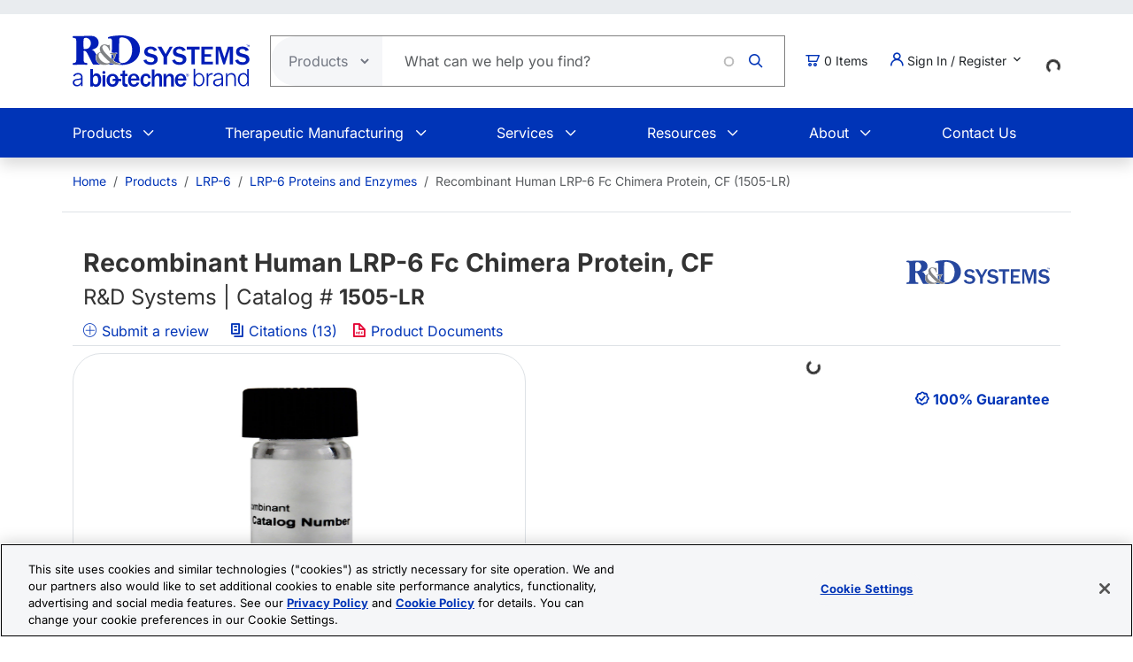

--- FILE ---
content_type: text/html; charset=UTF-8
request_url: https://www.rndsystems.com/products/recombinant-human-lrp-6-fc-chimera-protein-cf_1505-lr
body_size: 22573
content:
<!DOCTYPE html>
<html lang="en" dir="ltr" prefix="og: https://ogp.me/ns#">
  <head>
    <meta charset="utf-8" />
<meta name="applicable-device" content="pc,mobile" />
<link rel="canonical" href="https://www.rndsystems.com/products/recombinant-human-lrp-6-fc-chimera-protein-cf_1505-lr" />
<meta property="og:site_name" content="R&amp;D Systems" />
<meta property="og:type" content="website" />
<meta property="og:url" content="https://www.rndsystems.com/" />
<meta property="og:title" content="Recombinant Human LRP-6 Fc Chimera Protein, CF 1505-LR: R&amp;D Systems" />
<meta name="Generator" content="Drupal 11 (https://www.drupal.org); Commerce 3" />
<meta name="MobileOptimized" content="width" />
<meta name="HandheldFriendly" content="true" />
<meta name="viewport" content="width=device-width, initial-scale=1.0" />
<script type="application/ld+json">{
    "@context": "https://schema.org",
    "@graph": [
        {
            "@type": "WebPage",
            "breadcrumb": {
                "@type": "BreadcrumbList",
                "itemListElement": [
                    {
                        "@type": "ListItem",
                        "position": 1,
                        "name": "Home",
                        "item": "https://www.rndsystems.com/"
                    },
                    {
                        "@type": "ListItem",
                        "position": 2,
                        "name": "Products",
                        "item": "https://www.rndsystems.com/products"
                    },
                    {
                        "@type": "ListItem",
                        "position": 3,
                        "name": "LRP-6",
                        "item": "https://www.rndsystems.com/target/lrp-6"
                    },
                    {
                        "@type": "ListItem",
                        "position": 4,
                        "name": "LRP-6 Proteins and Enzymes",
                        "item": "https://www.rndsystems.com/target/lrp-6/proteins-enzymes"
                    },
                    {
                        "@type": "ListItem",
                        "position": 5,
                        "name": "Recombinant Human LRP-6 Fc Chimera Protein, CF (1505-LR)",
                        "item": "https://www.rndsystems.com/products/recombinant-human-lrp-6-fc-chimera-protein-cf_1505-lr"
                    }
                ]
            },
            "publisher": {
                "@type": "Organization",
                "@id": "https://www.rndsystems.com/",
                "name": "R\u0026D Systems",
                "url": "https://www.rndsystems.com/",
                "sameAs": [
                    "https://www.facebook.com/RnDSystems",
                    "https://x.com/rndsystems",
                    "https://www.youtube.com/user/RnDSystems",
                    "https://www.linkedin.com/company/r\u0026d-systems",
                    "https://en.wikipedia.org/wiki/R\u0026D_Systems",
                    "https://www.wikidata.org/wiki/Q30291645"
                ],
                "logo": {
                    "@type": "ImageObject",
                    "url": "https://resources.rndsystems.com/images/Social/2019RnDSystemslogoV.png",
                    "width": "115",
                    "height": "60"
                }
            }
        }
    ]
}</script>
<meta name="keywords" content="1505-LR, rhLRP-6/Fc, hLRP-6, carrier-free, carrier free, 15O5-LR, 1505LR" />
<meta name="description" content="Recombinant Human LRP-6 Fc Chimera Protein, CF (1505-LR) is manufactured by R&amp;D Systems.  Cited in 13 publications. Reproducible results in binding activity assays." />
<script type="application/ld+json">{
    "@context": "https://schema.org",
    "@type": "Product",
    "name": "Recombinant Human LRP-6 Fc Chimera Protein, CF",
    "sku": "1505-LR",
    "mpn": "1505-LR",
    "brand": {
        "@type": "Brand",
        "name": "R\u0026D Systems"
    },
    "url": "https://www.rndsystems.com/products/recombinant-human-lrp-6-fc-chimera-protein-cf_1505-lr",
    "productID": "1505-LR",
    "description": "Recombinant Human LRP-6 Fc Chimera Protein, CF (1505-LR) is manufactured by R\u0026D Systems.  Cited in 13 publications. Reproducible results in binding activity assays.",
    "itemCondition": "http://schema.org/NewCondition",
    "mainEntityOfPage": "https://www.rndsystems.com/products/recombinant-human-lrp-6-fc-chimera-protein-cf_1505-lr",
    "image": [
        {
            "@type": "ImageObject",
            "url": "https://beta-resources.rndsystems.com/images/categoryimages/rndsystems_recombinant-proteins-enzymes.jpg",
            "description": "R\u0026D Systems Recombinant Proteins and Enzymes"
        }
    ],
    "additionalProperty": [
        {
            "@type": "PropertyValue",
            "name": "Applications",
            "value": "Binding Activity"
        },
        {
            "@type": "PropertyValue",
            "name": "Accession #",
            "value": "O75581"
        },
        {
            "@type": "PropertyValue",
            "name": "Structure / Form",
            "value": "Disulfide-linked homodimer"
        },
        {
            "@type": "PropertyValue",
            "name": "Source",
            "value": "NS0"
        }
    ],
    "isRelatedTo": [
        {
            "@type": "Product",
            "productID": "RB01",
            "name": "Reconstitution Buffer 1 (PBS)",
            "description": "Reconstitution Buffer 1 (PBS)",
            "sku": "RB01",
            "mpn": "RB01",
            "url": "https://www.rndsystems.com/products/reconstitution-buffer-1-pbs_rb01",
            "image": "",
            "brand": {
                "@type": "Brand",
                "name": "R\u0026D Systems"
            }
        }
    ],
    "offers": [
        {
            "@type": "Offer",
            "sku": "1505-LR-025",
            "price": 479,
            "priceCurrency": "USD",
            "availability": "https://schema.org/InStock",
            "url": "https://www.rndsystems.com/products/recombinant-human-lrp-6-fc-chimera-protein-cf_1505-lr",
            "itemCondition": "https://schema.org/NewCondition"
        }
    ]
}</script>
<link rel="alternate" hreflang="x-default" href="https://www.rndsystems.com/products/recombinant-human-lrp-6-fc-chimera-protein-cf_1505-lr" />
<link rel="alternate" hreflang="en" href="https://www.rndsystems.com/products/recombinant-human-lrp-6-fc-chimera-protein-cf_1505-lr" />
<link rel="alternate" hreflang="zh-hans" href="https://www.rndsystems.com/cn/products/recombinant-human-lrp-6-fc-chimera-protein-cf_1505-lr" />
<link rel="icon" href="/themes/custom/rndsystems/images/favicon.ico" type="image/vnd.microsoft.icon" />
<script src="https://cdn.cookielaw.org/scripttemplates/otSDKStub.js" data-document-language="true" type="text/javascript" charset="UTF-8" data-domain-script="018f78f1-e389-7103-b027-326b0f039047"></script>
<script>function OptanonWrapper() {}</script>

    <title>Recombinant Human LRP-6 Fc Chimera Protein, CF 1505-LR: R&amp;D Systems</title>
    <link rel="apple-touch-icon" sizes="57x57" href="/themes/custom/rndsystems/images/icons/apple-icon-57x57.png" />
<link rel="apple-touch-icon" sizes="60x60" href="/themes/custom/rndsystems/images/icons/apple-icon-60x60.png" />
<link rel="apple-touch-icon" sizes="72x72" href="/themes/custom/rndsystems/images/icons/apple-icon-72x72.png" />
<link rel="apple-touch-icon" sizes="76x76" href="/themes/custom/rndsystems/images/icons/apple-icon-76x76.png" />
<link rel="apple-touch-icon" sizes="114x114" href="/themes/custom/rndsystems/images/icons/apple-icon-114x114.png" />
<link rel="apple-touch-icon" sizes="120x120" href="/themes/custom/rndsystems/images/icons/apple-icon-120x120.png" />
<link rel="apple-touch-icon" sizes="144x144" href="/themes/custom/rndsystems/images/icons/apple-icon-144x144.png" />
<link rel="apple-touch-icon" sizes="152x152" href="/themes/custom/rndsystems/images/icons/apple-icon-152x152.png" />
<link rel="apple-touch-icon" sizes="180x180" href="/themes/custom/rndsystems/images/icons/apple-icon-180x180.png" />
<meta name="msapplication-TileColor" content="#ffffff" />
<meta name="theme-color" content="#066db2" />
<meta name="msapplication-TileImage" content="/themes/custom/rndsystems/images/icons/ms-icon-144x144.png" />
    <link rel="stylesheet" media="all" href="/sites/default/files/css/css_syWuwZUCBHh4_N95XoneBWMAYCT4H33m0kaV-3LE2ik.css?delta=0&amp;language=en&amp;theme=rndsystems&amp;include=[base64]" />
<link rel="stylesheet" media="all" href="/sites/default/files/css/css_MiGGwxI4J9RyAO4jUV9SqCyWqQo8Uf90Y3iw75MOpQY.css?delta=1&amp;language=en&amp;theme=rndsystems&amp;include=[base64]" />
<link rel="stylesheet" media="all" href="//resources.rndsystems.com/bootstrap/bootstrap_533.min.css" />
<link rel="stylesheet" media="all" href="/sites/default/files/css/css_XcwEQWUDXn0Scg6t4-E4aA_Ehz6jCnCAryrmhPqGvYI.css?delta=3&amp;language=en&amp;theme=rndsystems&amp;include=[base64]" />
<link rel="stylesheet" media="print" href="/sites/default/files/css/css_mRLJxbcdT8x2cIn0W67ucsNWhZNQqMsK-n6FAa3Tyrg.css?delta=4&amp;language=en&amp;theme=rndsystems&amp;include=[base64]" />
<link rel="stylesheet" media="all" href="/sites/default/files/css/css_QC8UAiOXk5pOpNfZ97OTJn-FfuDj1hPirJu9j7jyXo8.css?delta=5&amp;language=en&amp;theme=rndsystems&amp;include=[base64]" />
<link rel="stylesheet" media="print" href="/sites/default/files/css/css_Qpzv0sgPnyFCH11hT_Dxz7eshQQ7ipBKIZjgj4BSeZo.css?delta=6&amp;language=en&amp;theme=rndsystems&amp;include=[base64]" />
<link rel="stylesheet" media="all" href="//resources.rndsystems.com/css/icomoon-tocris-style.css" />
<link rel="stylesheet" media="all" href="/sites/default/files/css/css_TYm9Vy2VQOInBOhVFvudDxMsrAxeXXkCBcerH0yW86Y.css?delta=8&amp;language=en&amp;theme=rndsystems&amp;include=[base64]" />

    <style>  </style>
    <script type="application/json" data-drupal-selector="drupal-settings-json">{"path":{"baseUrl":"\/","pathPrefix":"","currentPath":"products\/recombinant-human-lrp-6-fc-chimera-protein-cf_1505-lr","currentPathIsAdmin":false,"isFront":false,"currentLanguage":"en"},"pluralDelimiter":"\u0003","suppressDeprecationErrors":true,"gtag":{"tagId":"","consentMode":false,"otherIds":[],"events":[],"additionalConfigInfo":[]},"ajaxPageState":{"libraries":"[base64]","theme":"rndsystems","theme_token":null},"ajaxTrustedUrl":{"form_action_p_pvdeGsVG5zNF_XLGPTvYSKCf43t8qZYSwcfZl2uzM":true,"\/products\/recombinant-human-lrp-6-fc-chimera-protein-cf_1505-lr?ajax_form=1":true},"gtm":{"tagId":null,"settings":{"data_layer":"dataLayer","include_classes":false,"allowlist_classes":"","blocklist_classes":"","include_environment":false,"environment_id":"","environment_token":""},"tagIds":["GTM-5JK4G7"]},"internationalization":{"origin":{"id":"us","label":"US","country_name":"United States","fulfillment":"AX","shipping_region":"us_shipping","shipping_office":"NOV","alternate_spellings":"US USA","country_enabled":true,"country_encased":false,"commerce_enabled":true,"credit_cards_enabled":true,"region":"North America","currency":"USD","localities":"[{\u0022text\u0022:\u0022Delaware\u0022,\u0022value\u0022:\u0022DE\u0022},{\u0022text\u0022:\u0022Hawaii\u0022,\u0022value\u0022:\u0022HI\u0022},{\u0022text\u0022:\u0022Puerto Rico\u0022,\u0022value\u0022:\u0022PR\u0022},{\u0022text\u0022:\u0022Texas\u0022,\u0022value\u0022:\u0022TX\u0022},{\u0022text\u0022:\u0022Palau\u0022,\u0022value\u0022:\u0022PW\u0022},{\u0022text\u0022:\u0022Massachusetts\u0022,\u0022value\u0022:\u0022MA\u0022},{\u0022text\u0022:\u0022Maryland\u0022,\u0022value\u0022:\u0022MD\u0022},{\u0022text\u0022:\u0022Maine\u0022,\u0022value\u0022:\u0022ME\u0022},{\u0022text\u0022:\u0022Iowa\u0022,\u0022value\u0022:\u0022IA\u0022},{\u0022text\u0022:\u0022Marshall Islands\u0022,\u0022value\u0022:\u0022MH\u0022},{\u0022text\u0022:\u0022Idaho\u0022,\u0022value\u0022:\u0022ID\u0022},{\u0022text\u0022:\u0022Michigan\u0022,\u0022value\u0022:\u0022MI\u0022},{\u0022text\u0022:\u0022Utah\u0022,\u0022value\u0022:\u0022UT\u0022},{\u0022text\u0022:\u0022Armed Forces (AA)\u0022,\u0022value\u0022:\u0022AA\u0022},{\u0022text\u0022:\u0022Minnesota\u0022,\u0022value\u0022:\u0022MN\u0022},{\u0022text\u0022:\u0022Missouri\u0022,\u0022value\u0022:\u0022MO\u0022},{\u0022text\u0022:\u0022Northern Mariana Islands\u0022,\u0022value\u0022:\u0022MP\u0022},{\u0022text\u0022:\u0022Illinois\u0022,\u0022value\u0022:\u0022IL\u0022},{\u0022text\u0022:\u0022Armed Forces (AE)\u0022,\u0022value\u0022:\u0022AE\u0022},{\u0022text\u0022:\u0022Indiana\u0022,\u0022value\u0022:\u0022IN\u0022},{\u0022text\u0022:\u0022Mississippi\u0022,\u0022value\u0022:\u0022MS\u0022},{\u0022text\u0022:\u0022Montana\u0022,\u0022value\u0022:\u0022MT\u0022},{\u0022text\u0022:\u0022Alaska\u0022,\u0022value\u0022:\u0022AK\u0022},{\u0022text\u0022:\u0022Virginia\u0022,\u0022value\u0022:\u0022VA\u0022},{\u0022text\u0022:\u0022Alabama\u0022,\u0022value\u0022:\u0022AL\u0022},{\u0022text\u0022:\u0022Armed Forces (AP)\u0022,\u0022value\u0022:\u0022AP\u0022},{\u0022text\u0022:\u0022Arkansas\u0022,\u0022value\u0022:\u0022AR\u0022},{\u0022text\u0022:\u0022American Samoa\u0022,\u0022value\u0022:\u0022AS\u0022},{\u0022text\u0022:\u0022Virgin Islands\u0022,\u0022value\u0022:\u0022VI\u0022},{\u0022text\u0022:\u0022North Carolina\u0022,\u0022value\u0022:\u0022NC\u0022},{\u0022text\u0022:\u0022North Dakota\u0022,\u0022value\u0022:\u0022ND\u0022},{\u0022text\u0022:\u0022Rhode Island\u0022,\u0022value\u0022:\u0022RI\u0022},{\u0022text\u0022:\u0022Nebraska\u0022,\u0022value\u0022:\u0022NE\u0022},{\u0022text\u0022:\u0022Arizona\u0022,\u0022value\u0022:\u0022AZ\u0022},{\u0022text\u0022:\u0022New Hampshire\u0022,\u0022value\u0022:\u0022NH\u0022},{\u0022text\u0022:\u0022New Jersey\u0022,\u0022value\u0022:\u0022NJ\u0022},{\u0022text\u0022:\u0022Vermont\u0022,\u0022value\u0022:\u0022VT\u0022},{\u0022text\u0022:\u0022New Mexico\u0022,\u0022value\u0022:\u0022NM\u0022},{\u0022text\u0022:\u0022Florida\u0022,\u0022value\u0022:\u0022FL\u0022},{\u0022text\u0022:\u0022Micronesia\u0022,\u0022value\u0022:\u0022FM\u0022},{\u0022text\u0022:\u0022Nevada\u0022,\u0022value\u0022:\u0022NV\u0022},{\u0022text\u0022:\u0022Washington\u0022,\u0022value\u0022:\u0022WA\u0022},{\u0022text\u0022:\u0022New York\u0022,\u0022value\u0022:\u0022NY\u0022},{\u0022text\u0022:\u0022South Carolina\u0022,\u0022value\u0022:\u0022SC\u0022},{\u0022text\u0022:\u0022South Dakota\u0022,\u0022value\u0022:\u0022SD\u0022},{\u0022text\u0022:\u0022Wisconsin\u0022,\u0022value\u0022:\u0022WI\u0022},{\u0022text\u0022:\u0022Ohio\u0022,\u0022value\u0022:\u0022OH\u0022},{\u0022text\u0022:\u0022Georgia\u0022,\u0022value\u0022:\u0022GA\u0022},{\u0022text\u0022:\u0022Oklahoma\u0022,\u0022value\u0022:\u0022OK\u0022},{\u0022text\u0022:\u0022California\u0022,\u0022value\u0022:\u0022CA\u0022},{\u0022text\u0022:\u0022West Virginia\u0022,\u0022value\u0022:\u0022WV\u0022},{\u0022text\u0022:\u0022Wyoming\u0022,\u0022value\u0022:\u0022WY\u0022},{\u0022text\u0022:\u0022Oregon\u0022,\u0022value\u0022:\u0022OR\u0022},{\u0022text\u0022:\u0022Kansas\u0022,\u0022value\u0022:\u0022KS\u0022},{\u0022text\u0022:\u0022Colorado\u0022,\u0022value\u0022:\u0022CO\u0022},{\u0022text\u0022:\u0022Kentucky\u0022,\u0022value\u0022:\u0022KY\u0022},{\u0022text\u0022:\u0022Guam\u0022,\u0022value\u0022:\u0022GU\u0022},{\u0022text\u0022:\u0022Pennsylvania\u0022,\u0022value\u0022:\u0022PA\u0022},{\u0022text\u0022:\u0022Connecticut\u0022,\u0022value\u0022:\u0022CT\u0022},{\u0022text\u0022:\u0022Louisiana\u0022,\u0022value\u0022:\u0022LA\u0022},{\u0022text\u0022:\u0022Tennessee\u0022,\u0022value\u0022:\u0022TN\u0022},{\u0022text\u0022:\u0022District of Columbia\u0022,\u0022value\u0022:\u0022DC\u0022}]","phone_pattern":"","country_shipping":"45","shipping_delay":0,"country_contact_message":"","product_block_message":"","default_language_setting":"en","default_contact_email":""},"languagePrefix":"\/"},"dataLayer":{"loginTime":null,"customerType":["anonymous"],"loggedIn":false},"TBMegaMenu":{"TBElementsCounter":{"column":null},"theme":"rndsystems","a0effc81-f749-456f-8610-10fa28b97c7a":{"arrows":""}},"rndOnetrust":{"isProd":true,"domainScript":"018f78f1-e389-7103-b027-326b0f039047"},"ajax":{"edit-submit":{"callback":"::ajaxSubmitCallback","wrapper":"quick-order-form-wrapper","effect":"fade","progress":{"type":"throbber","message":null},"event":"mousedown","keypress":true,"prevent":"click","url":"\/products\/recombinant-human-lrp-6-fc-chimera-protein-cf_1505-lr?ajax_form=1","httpMethod":"POST","dialogType":"ajax","submit":{"_triggering_element_name":"op","_triggering_element_value":"Add to Order"}}},"user":{"uid":0,"permissionsHash":"b374031e2c3b63608b6f5addd56f35fb7a787bec903c678775cb449527eb6227"}}</script>
<script src="/sites/default/files/js/js_Gm6S3Vty9p94jG264zU1jqZxGByr1wfJm7Z0VpUBGjw.js?scope=header&amp;delta=0&amp;language=en&amp;theme=rndsystems&amp;include=[base64]"></script>
<script src="/modules/contrib/google_tag/js/gtag.js?t92kyw"></script>
<script src="/modules/contrib/google_tag/js/gtm.js?t92kyw"></script>

    <link rel="manifest" href="/themes/custom/rndsystems/manifest.json" />
    <script src="/themes/custom/rndsystems/sw.js"></script>
  </head>
  <body class="path-- user-anonymous page-products no-sidebars anonymous">
    <a href="#main-content" class="visually-hidden focusable">
      Skip to main content
    </a>
    <noscript><iframe src="https://www.googletagmanager.com/ns.html?id=GTM-5JK4G7"
                  height="0" width="0" style="display:none;visibility:hidden"></iframe></noscript>

      <div class="dialog-off-canvas-main-canvas" data-off-canvas-main-canvas>
    <div class="page">
  
<header id="header" role="banner" class="flex-header shadow bg-body-tertiary header-normal">
      <div class="navbar navbar-expand-lg bg-body-secondary py-2 small">
      <div class="container">
      </div>
    </div>
              <div class="header-style-1 navbar-expand-lg p-0">
        <div class="bg-white">
                    <div class="container">
            <div class="row py-4 align-items-center position-relative">
              <div class="col-8 col-lg-auto text-center text-lg-start mb-3 mb-lg-0 order-3 order-lg-0">
                                  
  <div class="region region--header grid-full layout--pass--content-medium">
    

<div id="block-rndsystems-site-branding" class="block block-system block-system-branding-block block-rndsystems-site-branding">
  
    
        <a href="/" rel="home" class="navbar-brand">
      <img src="/themes/custom/rndsystems/images/rnd-bio-techne-logo-vert.svg" alt="Home" class="img-fluid" fetchpriority="high" width="365" height="174" />
    </a>
      
</div>

  </div>

                              </div>
              <div class="col-lg col-md-12 order-4 order-lg-0">
                                  
  <div class="region region--search grid-full layout--pass--content-medium">
    

<div class="block-product-search-bar-block block block-product-search block-rndsystems-productsearchbarblock" id="block-rndsystems-productsearchbarblock">
  
    
      <div class="block-content">
      <div class="row">
  <div class="col-sm-12 search-bar">
    <form class="product-search-form d-flex align-items-center align-self-stretch justify-content-between position-relative rounded-pill h-100 overflow-hidden"
          action="/search" method="get"
          id="product-search-form" accept-charset="UTF-8"
          data-date="2026-01-18 11:01:01">
      <div class="input-group mb-0 border-1 position-relative" id="edit-container">
        <div
          class="js-form-type-select position-relative d-flex align-items-center overflow-hidden gap-5 pe-1">
          <select class="dropdown-select text-dark-gray js-search-section-dropdown me-2 ps-3 border-0 h-100 b-0"
                  id="edit-search-type" name="search_type"
                  aria-label="Select search type">
                          <option value="products">Products</option>
                          <option value="resources">Resources</option>
                      </select>
        </div>
        <input
          placeholder="What can we help you find?"
          autocomplete="off"
          class="form-control js-search-bar form-autocomplete form-text required ui-autocomplete-input border-0 d-flex gap-2 position-relative pe-4 m-0 shadow-none"
          title="What can we help you find?"
          data-autocomplete-path="/ajax/product-search/auto-suggest"
          type="text" id="product-search-keywords" name="keywords" value="" size="60"
          maxlength="256" required="required" aria-required="true"
          data-once="autocomplete" spellcheck="false">
          <div class="fade-overlay"></div>
        <div class="form-actions" id="edit-actions">
          <div class="input-group-append">
            <input
              class="icon-rnd-icon-search form-submit border-0 d-flex justify-content-center align-items-center pt-1 pr-1 pb-1 pl-1 ms-3 me-4 my-0" type="submit" value="">
          </div>
        </div>
      </div>
    </form>
  </div>
</div>

    </div>
  </div>

  </div>

                              </div>
                              <div class="col-2 col-lg-auto text-center text-lg-start order-3 order-lg-0">
                  
  <div class="region region--cart grid-full layout--pass--content-medium">
    

<div id="block-rndsystems-cartitemcount" class="block block-custom-commerce-cart block-cart-item-count-block block-rndsystems-cartitemcount">
  
    
      <div class="block-content">
          <a class="my-cart-button d-lg-flex flex-row align-items-center text-body text-decoration-none" href="/cart">
    <span class="icon-rnd-icon-cart" aria-hidden="true"></span>
    <span class="visually-hidden">Cart</span><span class="d-none d-lg-block">&nbsp;</span><span class="cart-item-count d-none d-lg-block"></span>
  </a>

    </div>
  </div>

  </div>

                </div>
                                            <div class="col-lg-auto col-md-12 text-center text-lg-start order-5 order-lg-0 d-lg-block">
                  <button
                    class="btn my-account-button btn-sm dropdown p-0 d-lg-flex align-items-center justify-content-start"
                    type="button" data-bs-toggle="dropdown" aria-expanded="false">
                                                              <span class="my-account-description">
                        <span class="icon-rnd-icon-user"></span>&nbsp;Sign In / Register
                        <span class="icon-keyboard_arrow_down d-inline-block"></span>
                      </span>
                                      </button>
                  <ul class="dropdown-menu p-3 text-black">
                                                              <button type="button" class="border-0 fs-6 navbar-toggler p-0"
                              data-bs-toggle="collapse" data-bs-target="#secondary-nav" aria-label="Toggle navigation">
                        <span class="navbar-toggler-icon"></span>
                      </button>
                      <div id="secondary-nav" class="collapse navbar-collapse d-block">
                        
  <div class="region d-lg-flex justify-content-lg-end align-items-center region--secondary-menu grid-full layout--pass--content-medium">
    <div role="navigation" aria-labelledby="block-rndsystems-account-menu-menu" id="block-rndsystems-account-menu" class="block block-menu menu--account block- block-rndsystems-account-menu">
            
  <h2 class="visually-hidden block-title" id="block-rndsystems-account-menu-menu">User account menu</h2>
  

        <div class="block-content">
      
              <ul region="secondary_menu" class="list-inline menu-account fw-bold" role="menu">
                            <li class="border-bottom py-2" role="menuitem">
            <a href="/user/login" class="nav-link--user-login" data-drupal-link-system-path="user/login">Log in</a>
          </li>
                            <li class="border-bottom py-2" role="menuitem">
            <a href="/user/register" class="nav-link--user-register" data-drupal-link-system-path="user/register">Create new account</a>
          </li>
                <li class="list-inline-item quick-order-menu-item" role="menuitem" onclick="event.stopPropagation();">
          <div class="quick-order-wrapper">
            

<div class="block block-bulk-orders block-quick-order-dropdown">
  
    
      <div class="block-content">
      

<div class="quick-order-menu-wrapper d-flex flex-column w-100 gap-2">
  <button
    type="button"
    class="quick-order-menu-trigger px-0 py-2 fw-bold text-primary-color d-flex justify-content-between align-items-center w-100"
    aria-expanded="false"
  >
    <span class="text-decoration-none">Quick Order</span>
    <svg width="12" height="8" viewBox="0 0 12 8" fill="currentColor" class="quick-order-arrow ms-2">
      <path d="M1 1l5 5 5-5" stroke="currentColor" stroke-width="2" fill="none"/>
    </svg>
  </button>

  <div class="quick-order-menu-form bg-transparent p-0 w-100" hidden>
    <div class="quick-order-inline">
      <div class="quick-order-inline-form">
        <div id="quick-order-form-wrapper">
<form class="quick-order-dropdown-form" data-drupal-selector="quick-order-dropdown-form" action="/products/recombinant-human-lrp-6-fc-chimera-protein-cf_1505-lr" method="post" id="quick-order-dropdown-form" accept-charset="UTF-8">
  



          <div class="form-item js-form-item py-2 js-form-type-textfield form-type-textfield js-form-item-catalog-number form-item-catalog-number form-no-label">
          <label for="edit-catalog-number" class="sr-only js-form-required form-required">Catalog Number</label>
                          


<input autocomplete="off" class="quick-order-field form-text required form-control rounded-pill p-3" data-drupal-selector="edit-catalog-number" type="text" id="edit-catalog-number" name="catalog_number" value="" size="30" maxlength="255" placeholder="catalog #" required="required" />


 
                          </div>



<input autocomplete="off" data-drupal-selector="form-k2ue2s5ipx14fvinj5rftycxiw-m5wcfbhspo1xaewu" type="hidden" name="form_build_id" value="form-k2Ue2s5IPx14fViNJ5rFtycxiW-m5WcfbHspO1xAEWU" class="form-control rounded-pill p-3" />




<input data-drupal-selector="edit-quick-order-dropdown-form" type="hidden" name="form_id" value="quick_order_dropdown_form" class="form-control rounded-pill p-3" />

    
<div class="quick-order-actions form-actions form-item column-gap-2 js-form-wrapper form-wrapper" data-drupal-selector="edit-actions" id="edit-actions">  <button class="button--primary quick-order-submit button js-form-submit form-submit secondary-button btn" data-drupal-selector="edit-submit" type="submit" id="edit-submit" name="op" value="Add to Order">
  Add to Order
</button>

  <button class="button--secondary quick-order-bulk button js-form-submit form-submit secondary-button btn" data-drupal-selector="edit-bulk" formnovalidate="formnovalidate" type="submit" id="edit-bulk" name="op" value="Add Multiple Items">
  Add Multiple Items
</button>

</div>

</form>
</div>
      </div>
    </div>
  </div>
</div>

    </div>
  </div>

          </div>
        </li>
      </ul>
      

    </div>
  </div>

  </div>

                      </div>
                                      </ul>
                </div>
                                            <div class="col-lg-auto col-md-12 text-center text-lg-start order-5 d-lg-block">
                  
  <div class="region region--internationalisation grid-full layout--pass--content-medium">
    

<div id="block-rndsystems-i18ncountryselect" class="block block-internationalization block-i18n-country-select block-rndsystems-i18ncountryselect">
  
    
      <div class="block-content">
      <div id="country-select-block-placeholder">
  <div id="country-select-block-spinner" class="spinner-border spinner-border-sm mt-3 ml-3" role="status">
    <span class="visually-hidden">Loading...</span>
  </div>
</div>

    </div>
  </div>

  </div>

                </div>
                            <div class="col-2 col-lg-12 order-1 order-lg-0 d-block d-lg-none">
                <div class="menu mobile-nav-area">
                  <div id="mobile-nav"></div>
                </div>
              </div>
            </div>
          </div>
          <div class="bg-primary-color text-white d-none d-lg-block">
            <div class="container">
              <div class="w-100">
                <div id="primary-nav">
                                      
  <div class="region region--primary-menu grid-full layout--pass--content-medium">
    

<div id="block-rndsystems-mainnavigation" class="block block-tb-megamenu block-tb-megamenu-menu-blockmain block-rndsystems-mainnavigation">
  
    
      <div class="block-content">
      <style type="text/css">
  .tbm.animate .tbm-item > .tbm-submenu, .tbm.animate.slide .tbm-item > .tbm-submenu > div {
    transition-delay: 200ms;  -webkit-transition-delay: 200ms;  -ms-transition-delay: 200ms;  -o-transition-delay: 200ms;  transition-duration: 400ms;  -webkit-transition-duration: 400ms;  -ms-transition-duration: 400ms;  -o-transition-duration: 400ms;
  }
</style>
<nav  class="tbm tbm-main tbm-no-arrows animate slide" id="a0effc81-f749-456f-8610-10fa28b97c7a" data-breakpoint="992" data-duration="400" data-delay="200" aria-label="main navigation">
      <button class="tbm-button" type="button" aria-label="Toggle Menu Button">
      <span class="tbm-button-container">
        <span></span>
        <span></span>
        <span></span>
        <span></span>
      </span>
    </button>
    <div class="tbm-collapse ">
    <ul  class="tbm-nav level-0 items-6" >
          <li  class="tbm-item level-1 tbm-item--has-dropdown" aria-level="1" >
      <div class="tbm-link-container">
            <span class="tbm-link level-1 no-link tbm-toggle" tabindex="0" aria-expanded="false">
                Products
          </span>
                <button class="tbm-submenu-toggle"><span class="visually-hidden">Toggle submenu</span></button>
          </div>
    <div  class="tbm-submenu tbm-item-child">
      <div  class="tbm-row">
      <div  class="tbm-column span4">
  <div class="tbm-column-inner">
               <ul  class="tbm-subnav level-1 items-1">
          <li  class="tbm-item level-2 tbm-group" aria-level="2" >
      <div class="tbm-link-container">
            <span class="tbm-link level-2 no-link tbm-group-title" tabindex="0" aria-expanded="false">
                Products By Category
          </span>
            </div>
    <div  class="tbm-group-container tbm-item-child">
      <div  class="tbm-row">
      <div  class="tbm-column span12">
  <div class="tbm-column-inner">
               <ul  class="tbm-subnav level-2 items-10">
        <li  class="tbm-item level-3" aria-level="3" >
      <div class="tbm-link-container">
            <a href="/products/proteins"  class="tbm-link level-3">
                Recombinant Proteins
          </a>
            </div>
    
</li>

        <li  class="tbm-item level-3" aria-level="3" >
      <div class="tbm-link-container">
            <a href="/products/antibodies"  class="tbm-link level-3">
                Antibodies
          </a>
            </div>
    
</li>

        <li  class="tbm-item level-3" aria-level="3" >
      <div class="tbm-link-container">
            <a href="/products/activity-assays-reagents"  class="tbm-link level-3">
                Biological Activity Assays
          </a>
            </div>
    
</li>

        <li  class="tbm-item level-3" aria-level="3" >
      <div class="tbm-link-container">
            <a href="/products/cell-culture"  class="tbm-link level-3">
                Cell Culture
          </a>
            </div>
    
</li>

        <li  class="tbm-item level-3" aria-level="3" >
      <div class="tbm-link-container">
            <a href="/products/elisas"  class="tbm-link level-3">
                ELISA Kits
          </a>
            </div>
    
</li>

        <li  class="tbm-item level-3" aria-level="3" >
      <div class="tbm-link-container">
            <a href="/products/enzymes"  class="tbm-link level-3">
                Enzymes
          </a>
            </div>
    
</li>

        <li  class="tbm-item level-3" aria-level="3" >
      <div class="tbm-link-container">
            <a href="/products/luminex-assays-and-high-performance-assays"  class="tbm-link level-3">
                Luminex Assays &amp; Instruments
          </a>
            </div>
    
</li>

        <li  class="tbm-item level-3" aria-level="3" >
      <div class="tbm-link-container">
            <a href="/products/proteome-profiler-antibody-arrays"  class="tbm-link level-3">
                Proteome Profiler Antibody Arrays
          </a>
            </div>
    
</li>

        <li  class="tbm-item level-3" aria-level="3" >
      <div class="tbm-link-container">
            <a href="/products/small-molecules-peptides"  class="tbm-link level-3">
                Small Molecules &amp; Peptides
          </a>
            </div>
    
</li>

  </ul>

      </div>
</div>

  </div>

  </div>

</li>

  </ul>

      </div>
</div>

      <div  class="tbm-column span4">
  <div class="tbm-column-inner">
               <ul  class="tbm-subnav level-1 items-1">
          <li  class="tbm-item level-2 tbm-group" aria-level="2" >
      <div class="tbm-link-container">
            <span class="tbm-link level-2 no-link tbm-group-title" tabindex="0" aria-expanded="false">
                Products By Research Area
          </span>
            </div>
    <div  class="tbm-group-container tbm-item-child">
      <div  class="tbm-row">
      <div  class="tbm-column span12">
  <div class="tbm-column-inner">
               <ul  class="tbm-subnav level-2 items-14">
        <li  class="tbm-item level-3" aria-level="3" >
      <div class="tbm-link-container">
            <a href="/research-area/apoptosis"  class="tbm-link level-3">
                Apoptosis and Cell Viability
          </a>
            </div>
    
</li>

        <li  class="tbm-item level-3" aria-level="3" >
      <div class="tbm-link-container">
            <a href="/research-area/cancer"  class="tbm-link level-3">
                Cancer Biology
          </a>
            </div>
    
</li>

        <li  class="tbm-item level-3" aria-level="3" >
      <div class="tbm-link-container">
            <a href="/research-area/cardiovascular"  class="tbm-link level-3">
                Cardiovascular Biology
          </a>
            </div>
    
</li>

        <li  class="tbm-item level-3" aria-level="3" >
      <div class="tbm-link-container">
            <a href="/research-area/cell-biology"  class="tbm-link level-3">
                Cell Biology
          </a>
            </div>
    
</li>

        <li  class="tbm-item level-3" aria-level="3" >
      <div class="tbm-link-container">
            <a href="/research-area/cell-therapy"  class="tbm-link level-3">
                Cell Therapy
          </a>
            </div>
    
</li>

        <li  class="tbm-item level-3" aria-level="3" >
      <div class="tbm-link-container">
            <a href="/research-area/epigenetics"  class="tbm-link level-3">
                Epigenetics
          </a>
            </div>
    
</li>

        <li  class="tbm-item level-3" aria-level="3" >
      <div class="tbm-link-container">
            <a href="/research-area/glycobiology"  class="tbm-link level-3">
                Glycobiology
          </a>
            </div>
    
</li>

        <li  class="tbm-item level-3" aria-level="3" >
      <div class="tbm-link-container">
            <a href="/research-area/hypoxia"  class="tbm-link level-3">
                Hypoxia
          </a>
            </div>
    
</li>

        <li  class="tbm-item level-3" aria-level="3" >
      <div class="tbm-link-container">
            <a href="/research-area/immunology"  class="tbm-link level-3">
                Immunology
          </a>
            </div>
    
</li>

        <li  class="tbm-item level-3" aria-level="3" >
      <div class="tbm-link-container">
            <a href="/research-area/immunotherapy"  class="tbm-link level-3">
                Immunotherapy
          </a>
            </div>
    
</li>

        <li  class="tbm-item level-3" aria-level="3" >
      <div class="tbm-link-container">
            <a href="/research-area/neuroscience"  class="tbm-link level-3">
                Neuroscience
          </a>
            </div>
    
</li>

        <li  class="tbm-item level-3" aria-level="3" >
      <div class="tbm-link-container">
            <a href="/products/stem-cell-products"  class="tbm-link level-3">
                Stem Cell Biology
          </a>
            </div>
    
</li>

        <li  class="tbm-item level-3" aria-level="3" >
      <div class="tbm-link-container">
            <a href="/research-area"  class="tbm-link level-3">
                View All Research Areas
          </a>
            </div>
    
</li>

  </ul>

      </div>
</div>

  </div>

  </div>

</li>

  </ul>

      </div>
</div>

      <div  class="tbm-column span4">
  <div class="tbm-column-inner">
               <ul  class="tbm-subnav level-1 items-1">
          <li  class="tbm-item level-2 tbm-group" aria-level="2" >
      <div class="tbm-link-container">
            <span class="tbm-link level-2 no-link tbm-group-title" tabindex="0" aria-expanded="false">
                Products By Application
          </span>
            </div>
    <div  class="tbm-group-container tbm-item-child">
      <div  class="tbm-row">
      <div  class="tbm-column span12">
  <div class="tbm-column-inner">
               <ul  class="tbm-subnav level-2 items-7">
        <li  class="tbm-item level-3" aria-level="3" >
      <div class="tbm-link-container">
            <a href="/applications/crispr"  class="tbm-link level-3">
                CRISPR
          </a>
            </div>
    
</li>

        <li  class="tbm-item level-3" aria-level="3" >
      <div class="tbm-link-container">
            <a href="/applications/flow-cytometry"  class="tbm-link level-3">
                Flow Cytometry
          </a>
            </div>
    
</li>

        <li  class="tbm-item level-3" aria-level="3" >
      <div class="tbm-link-container">
            <a href="/applications/immunoassays"  class="tbm-link level-3">
                Immunoassays
          </a>
            </div>
    
</li>

        <li  class="tbm-item level-3" aria-level="3" >
      <div class="tbm-link-container">
            <a href="/applications/immunocytochemistry"  class="tbm-link level-3">
                Immunocytochemistry (ICC)
          </a>
            </div>
    
</li>

        <li  class="tbm-item level-3" aria-level="3" >
      <div class="tbm-link-container">
            <a href="/applications/immunohistochemistry"  class="tbm-link level-3">
                Immunohistochemistry (IHC)
          </a>
            </div>
    
</li>

        <li  class="tbm-item level-3" aria-level="3" >
      <div class="tbm-link-container">
            <a href="/applications/mass-cytometry"  class="tbm-link level-3">
                Mass Cytometry
          </a>
            </div>
    
</li>

        <li  class="tbm-item level-3" aria-level="3" >
      <div class="tbm-link-container">
            <a href="/research-area/organoids-3d-culture"  class="tbm-link level-3">
                Organoids
          </a>
            </div>
    
</li>

  </ul>

      </div>
</div>

  </div>

  </div>

</li>

  </ul>

      </div>
</div>

  </div>

  </div>

</li>

          <li  class="tbm-item level-1 tbm-item--has-dropdown" aria-level="1" >
      <div class="tbm-link-container">
            <span class="tbm-link level-1 no-link tbm-toggle" tabindex="0" aria-expanded="false">
                Therapeutic Manufacturing
          </span>
                <button class="tbm-submenu-toggle"><span class="visually-hidden">Toggle submenu</span></button>
          </div>
    <div  class="tbm-submenu tbm-item-child">
      <div  class="tbm-row">
      <div  class="tbm-column span2">
  <div class="tbm-column-inner">
               <ul  class="tbm-subnav level-1 items-1">
          <li  class="tbm-item level-2 tbm-group" aria-level="2" >
      <div class="tbm-link-container">
            <span class="tbm-link level-2 no-link tbm-group-title" tabindex="0" aria-expanded="false">
                GMP Products
          </span>
            </div>
    <div  class="tbm-group-container tbm-item-child">
      <div  class="tbm-row">
      <div  class="tbm-column span12">
  <div class="tbm-column-inner">
               <ul  class="tbm-subnav level-2 items-3">
        <li  class="tbm-item level-3" aria-level="3" >
      <div class="tbm-link-container">
            <a href="/products/gmp/proteins"  class="tbm-link level-3">
                GMP Proteins
          </a>
            </div>
    
</li>

        <li  class="tbm-item level-3" aria-level="3" >
      <div class="tbm-link-container">
            <a href="/products/tcbuster-genome-engineering"  class="tbm-link level-3">
                Gene Engineering Reagents
          </a>
            </div>
    
</li>

  </ul>

      </div>
</div>

  </div>

  </div>

</li>

  </ul>

      </div>
</div>

      <div  class="tbm-column span2">
  <div class="tbm-column-inner">
               <ul  class="tbm-subnav level-1 items-1">
          <li  class="tbm-item level-2 tbm-group" aria-level="2" >
      <div class="tbm-link-container">
            <span class="tbm-link level-2 no-link tbm-group-title" tabindex="0" aria-expanded="false">
                GMP Resources
          </span>
            </div>
    <div  class="tbm-group-container tbm-item-child">
      <div  class="tbm-row">
      <div  class="tbm-column span12">
  <div class="tbm-column-inner">
               <ul  class="tbm-subnav level-2 items-4">
        <li  class="tbm-item level-3" aria-level="3" >
      <div class="tbm-link-container">
            <a href="/products/gmp/closed-process-solutions"  class="tbm-link level-3">
                Closed Process Solutions
          </a>
            </div>
    
</li>

        <li  class="tbm-item level-3" aria-level="3" >
      <div class="tbm-link-container">
            <a href="/products/gmp/gmp-capabilities"  class="tbm-link level-3">
                GMP Capabilities
          </a>
            </div>
    
</li>

        <li  class="tbm-item level-3" aria-level="3" >
      <div class="tbm-link-container">
            <a href="/products/gmp/ruo-to-gmp"  class="tbm-link level-3">
                Transition to GMP
          </a>
            </div>
    
</li>

        <li  class="tbm-item level-3" aria-level="3" >
      <div class="tbm-link-container">
            <a href="/products/gmp/loa-request"  class="tbm-link level-3">
                DMF/LOA Request
          </a>
            </div>
    
</li>

  </ul>

      </div>
</div>

  </div>

  </div>

</li>

  </ul>

      </div>
</div>

      <div  class="tbm-column span2">
  <div class="tbm-column-inner">
               <ul  class="tbm-subnav level-1 items-1">
          <li  class="tbm-item level-2 tbm-group" aria-level="2" >
      <div class="tbm-link-container">
            <span class="tbm-link level-2 no-link tbm-group-title" tabindex="0" aria-expanded="false">
                Instruments &amp; Kits
          </span>
            </div>
    <div  class="tbm-group-container tbm-item-child">
      <div  class="tbm-row">
      <div  class="tbm-column span12">
  <div class="tbm-column-inner">
               <ul  class="tbm-subnav level-2 items-2">
        <li  class="tbm-item level-3" aria-level="3" >
      <div class="tbm-link-container">
            <a href="/products/elisas"  class="tbm-link level-3">
                ELISA Kits
          </a>
            </div>
    
</li>

        <li  class="tbm-item level-3" aria-level="3" >
      <div class="tbm-link-container">
            <a href="/products/luminex-assays-and-high-performance-assays/luminex-instruments"  class="tbm-link level-3">
                Luminex
          </a>
            </div>
    
</li>

  </ul>

      </div>
</div>

  </div>

  </div>

</li>

  </ul>

      </div>
</div>

      <div  class="tbm-column span4">
  <div class="tbm-column-inner">
               <ul  class="tbm-subnav level-1 items-1">
          <li  class="tbm-item level-2 tbm-group" aria-level="2" >
      <div class="tbm-link-container">
            <span class="tbm-link level-2 no-link tbm-group-title" tabindex="0" aria-expanded="false">
                Research Areas
          </span>
            </div>
    <div  class="tbm-group-container tbm-item-child">
      <div  class="tbm-row">
      <div  class="tbm-column span12">
  <div class="tbm-column-inner">
               <ul  class="tbm-subnav level-2 items-2">
        <li  class="tbm-item level-3" aria-level="3" >
      <div class="tbm-link-container">
            <a href="/research-area/cell-therapy"  class="tbm-link level-3">
                Cell &amp; Gene Therapy
          </a>
            </div>
    
</li>

        <li  class="tbm-item level-3" aria-level="3" >
      <div class="tbm-link-container">
            <a href="/products/immuno-oncology-research"  class="tbm-link level-3">
                Immuno-Oncology
          </a>
            </div>
    
</li>

  </ul>

      </div>
</div>

  </div>

  </div>

</li>

  </ul>

      </div>
</div>

  </div>

  </div>

</li>

          <li  class="tbm-item level-1 tbm-item--has-dropdown" aria-level="1" >
      <div class="tbm-link-container">
            <span class="tbm-link level-1 no-link tbm-toggle" tabindex="0" aria-expanded="false">
                Services
          </span>
                <button class="tbm-submenu-toggle"><span class="visually-hidden">Toggle submenu</span></button>
          </div>
    <div  class="tbm-submenu tbm-item-child">
      <div  class="tbm-row">
      <div  class="tbm-column span3">
  <div class="tbm-column-inner">
               <ul  class="tbm-subnav level-1 items-1">
          <li  class="tbm-item level-2 tbm-group" aria-level="2" >
      <div class="tbm-link-container">
            <span class="tbm-link level-2 no-link tbm-group-title" tabindex="0" aria-expanded="false">
                Custom Quotes
          </span>
            </div>
    <div  class="tbm-group-container tbm-item-child">
      <div  class="tbm-row">
      <div  class="tbm-column span12">
  <div class="tbm-column-inner">
               <ul  class="tbm-subnav level-2 items-1">
        <li  class="tbm-item level-3" aria-level="3" >
      <div class="tbm-link-container">
            <a href="/services/bulk-quote-request"  class="tbm-link level-3">
                Bulk/Custom Formulation
          </a>
            </div>
    
</li>

  </ul>

      </div>
</div>

  </div>

  </div>

</li>

  </ul>

      </div>
</div>

      <div  class="tbm-column span3">
  <div class="tbm-column-inner">
               <ul  class="tbm-subnav level-1 items-1">
          <li  class="tbm-item level-2 tbm-group" aria-level="2" >
      <div class="tbm-link-container">
            <span class="tbm-link level-2 no-link tbm-group-title" tabindex="0" aria-expanded="false">
                Custom Services
          </span>
            </div>
    <div  class="tbm-group-container tbm-item-child">
      <div  class="tbm-row">
      <div  class="tbm-column span12">
  <div class="tbm-column-inner">
               <ul  class="tbm-subnav level-2 items-8">
        <li  class="tbm-item level-3" aria-level="3" >
      <div class="tbm-link-container">
            <a href="/services"  class="tbm-link level-3">
                All Custom Services
          </a>
            </div>
    
</li>

        <li  class="tbm-item level-3" aria-level="3" >
      <div class="tbm-link-container">
            <a href="/services/bioactivity-testing-services"  class="tbm-link level-3">
                Bioactivity Testing Services
          </a>
            </div>
    
</li>

        <li  class="tbm-item level-3" aria-level="3" >
      <div class="tbm-link-container">
            <a href="/services/custom-antibody-services"  class="tbm-link level-3">
                Custom Antibody Services
          </a>
            </div>
    
</li>

        <li  class="tbm-item level-3" aria-level="3" >
      <div class="tbm-link-container">
            <a href="/services/custom-services-cell-gene-therapies"  class="tbm-link level-3">
                Custom Cell &amp; Gene Therapy Services
          </a>
            </div>
    
</li>

        <li  class="tbm-item level-3" aria-level="3" >
      <div class="tbm-link-container">
            <a href="/services/assay-production-custom-development-services"  class="tbm-link level-3">
                Custom ELISA Services
          </a>
            </div>
    
</li>

        <li  class="tbm-item level-3" aria-level="3" >
      <div class="tbm-link-container">
            <a href="/services/luminex-assays-custom-development-services"  class="tbm-link level-3">
                Custom Luminex Services
          </a>
            </div>
    
</li>

        <li  class="tbm-item level-3" aria-level="3" >
      <div class="tbm-link-container">
            <a href="/services/protein-services"  class="tbm-link level-3">
                Custom Protein Services
          </a>
            </div>
    
</li>

        <li  class="tbm-item level-3" aria-level="3" >
      <div class="tbm-link-container">
            <a href="/services/gmp-antibody-services"  class="tbm-link level-3">
                GMP Antibody Services
          </a>
            </div>
    
</li>

  </ul>

      </div>
</div>

  </div>

  </div>

</li>

  </ul>

      </div>
</div>

  </div>

  </div>

</li>

          <li  class="tbm-item level-1 tbm-item--has-dropdown" aria-level="1" >
      <div class="tbm-link-container">
            <span class="tbm-link level-1 no-link tbm-toggle" tabindex="0" aria-expanded="false">
                Resources
          </span>
                <button class="tbm-submenu-toggle"><span class="visually-hidden">Toggle submenu</span></button>
          </div>
    <div  class="tbm-submenu tbm-item-child">
      <div  class="tbm-row">
      <div  class="tbm-column span3">
  <div class="tbm-column-inner">
               <ul  class="tbm-subnav level-1 items-1">
          <li  class="tbm-item level-2 tbm-group" aria-level="2" >
      <div class="tbm-link-container">
            <span class="tbm-link level-2 no-link tbm-group-title" tabindex="0" aria-expanded="false">
                Scientific Resources
          </span>
            </div>
    <div  class="tbm-group-container tbm-item-child">
      <div  class="tbm-row">
      <div  class="tbm-column span12">
  <div class="tbm-column-inner">
               <ul  class="tbm-subnav level-2 items-10">
        <li  class="tbm-item level-3" aria-level="3" >
      <div class="tbm-link-container">
            <a href="/resources/blog"  class="tbm-link level-3">
                Blog
          </a>
            </div>
    
</li>

        <li  class="tbm-item level-3" aria-level="3" >
      <div class="tbm-link-container">
            <a href="/resources/cell-markers"  class="tbm-link level-3">
                Cell Markers
          </a>
            </div>
    
</li>

        <li  class="tbm-item level-3" aria-level="3" >
      <div class="tbm-link-container">
            <a href="/resources/faqs"  class="tbm-link level-3">
                FAQs
          </a>
            </div>
    
</li>

        <li  class="tbm-item level-3" aria-level="3" >
      <div class="tbm-link-container">
            <a href="/resources/interviews"  class="tbm-link level-3">
                Interviews
          </a>
            </div>
    
</li>

        <li  class="tbm-item level-3" aria-level="3" >
      <div class="tbm-link-container">
            <a href="/resources/literature"  class="tbm-link level-3">
                Literature
          </a>
            </div>
    
</li>

        <li  class="tbm-item level-3" aria-level="3" >
      <div class="tbm-link-container">
            <a href="/resources/protocols"  class="tbm-link level-3">
                Protocols &amp; Troubleshooting
          </a>
            </div>
    
</li>

        <li  class="tbm-item level-3" aria-level="3" >
      <div class="tbm-link-container">
            <a href="/resources/articles"  class="tbm-link level-3">
                Scientific Articles
          </a>
            </div>
    
</li>

        <li  class="tbm-item level-3" aria-level="3" >
      <div class="tbm-link-container">
            <a href="/pathways"  class="tbm-link level-3">
                Signal Transduction Pathways
          </a>
            </div>
    
</li>

        <li  class="tbm-item level-3" aria-level="3" >
      <div class="tbm-link-container">
            <a href="/resources/technical-information"  class="tbm-link level-3">
                Technical Information
          </a>
            </div>
    
</li>

        <li  class="tbm-item level-3" aria-level="3" >
      <div class="tbm-link-container">
            <a href="/resources/webinars"  class="tbm-link level-3">
                Webinars
          </a>
            </div>
    
</li>

  </ul>

      </div>
</div>

  </div>

  </div>

</li>

  </ul>

      </div>
</div>

      <div  class="tbm-column span3">
  <div class="tbm-column-inner">
               <ul  class="tbm-subnav level-1 items-1">
          <li  class="tbm-item level-2 tbm-group" aria-level="2" >
      <div class="tbm-link-container">
            <span class="tbm-link level-2 no-link tbm-group-title" tabindex="0" aria-expanded="false">
                Tools
          </span>
            </div>
    <div  class="tbm-group-container tbm-item-child">
      <div  class="tbm-row">
      <div  class="tbm-column span12">
  <div class="tbm-column-inner">
               <ul  class="tbm-subnav level-2 items-2">
        <li  class="tbm-item level-3" aria-level="3" >
      <div class="tbm-link-container">
            <a href="/resources/calculators"  class="tbm-link level-3">
                Calculators
          </a>
            </div>
    
</li>

        <li  class="tbm-item level-3" aria-level="3" >
      <div class="tbm-link-container">
            <a href="/resources/spectra-viewer"  class="tbm-link level-3">
                Spectra Viewer
          </a>
            </div>
    
</li>

  </ul>

      </div>
</div>

  </div>

  </div>

</li>

  </ul>

      </div>
</div>

      <div  class="tbm-column span3">
  <div class="tbm-column-inner">
               <ul  class="tbm-subnav level-1 items-1">
          <li  class="tbm-item level-2 tbm-group" aria-level="2" >
      <div class="tbm-link-container">
            <span class="tbm-link level-2 no-link tbm-group-title" tabindex="0" aria-expanded="false">
                Databases &amp; Panel Builders
          </span>
            </div>
    <div  class="tbm-group-container tbm-item-child">
      <div  class="tbm-row">
      <div  class="tbm-column span12">
  <div class="tbm-column-inner">
               <ul  class="tbm-subnav level-2 items-2">
        <li  class="tbm-item level-3" aria-level="3" >
      <div class="tbm-link-container">
            <a href="/resources/flow-cytometry-panel-builder"  class="tbm-link level-3">
                Flow Cytometry Panel Builder
          </a>
            </div>
    
</li>

        <li  class="tbm-item level-3" aria-level="3" >
      <div class="tbm-link-container">
            <a href="/luminex/analytes"  class="tbm-link level-3">
                Luminex Assay Customization Tool
          </a>
            </div>
    
</li>

  </ul>

      </div>
</div>

  </div>

  </div>

</li>

  </ul>

      </div>
</div>

  </div>

  </div>

</li>

          <li  class="tbm-item level-1 tbm-item--has-dropdown" aria-level="1" >
      <div class="tbm-link-container">
            <span class="tbm-link level-1 no-link tbm-toggle" tabindex="0" aria-expanded="false">
                About
          </span>
                <button class="tbm-submenu-toggle"><span class="visually-hidden">Toggle submenu</span></button>
          </div>
    <div  class="tbm-submenu tbm-item-child">
      <div  class="tbm-row">
      <div  class="tbm-column span4">
  <div class="tbm-column-inner">
               <ul  class="tbm-subnav level-1 items-1">
          <li  class="tbm-item level-2 tbm-group" aria-level="2" >
      <div class="tbm-link-container">
            <span class="tbm-link level-2 no-link tbm-group-title" tabindex="0" aria-expanded="false">
                About Us
          </span>
            </div>
    <div  class="tbm-group-container tbm-item-child">
      <div  class="tbm-row">
      <div  class="tbm-column span12">
  <div class="tbm-column-inner">
               <ul  class="tbm-subnav level-2 items-4">
        <li  class="tbm-item level-3" aria-level="3" >
      <div class="tbm-link-container">
            <a href="/about/about-rnd-systems"  class="tbm-link level-3">
                R&amp;D Systems About Us
          </a>
            </div>
    
</li>

        <li  class="tbm-item level-3" aria-level="3" >
      <div class="tbm-link-container">
            <a href="/about/career-opportunities"  class="tbm-link level-3">
                Career Opportunities
          </a>
            </div>
    
</li>

        <li  class="tbm-item level-3" aria-level="3" >
      <div class="tbm-link-container">
            <a href="https://investors.bio-techne.com"  class="tbm-link level-3">
                Investor Relations
          </a>
            </div>
    
</li>

        <li  class="tbm-item level-3" aria-level="3" >
      <div class="tbm-link-container">
            <a href="/quality"  class="tbm-link level-3">
                Quality
          </a>
            </div>
    
</li>

  </ul>

      </div>
</div>

  </div>

  </div>

</li>

  </ul>

      </div>
</div>

      <div  class="tbm-column span4">
  <div class="tbm-column-inner">
               <ul  class="tbm-subnav level-1 items-1">
          <li  class="tbm-item level-2 tbm-group" aria-level="2" >
      <div class="tbm-link-container">
            <span class="tbm-link level-2 no-link tbm-group-title" tabindex="0" aria-expanded="false">
                Latest at R&amp;D Systems
          </span>
            </div>
    <div  class="tbm-group-container tbm-item-child">
      <div  class="tbm-row">
      <div  class="tbm-column span12">
  <div class="tbm-column-inner">
               <ul  class="tbm-subnav level-2 items-1">
        <li  class="tbm-item level-3" aria-level="3" >
      <div class="tbm-link-container">
            <a href="/programs"  class="tbm-link level-3">
                Programs &amp; Promotions
          </a>
            </div>
    
</li>

  </ul>

      </div>
</div>

  </div>

  </div>

</li>

  </ul>

      </div>
</div>

      <div  class="tbm-column span4">
  <div class="tbm-column-inner">
               <ul  class="tbm-subnav level-1 items-1">
          <li  class="tbm-item level-2 tbm-group" aria-level="2" >
      <div class="tbm-link-container">
            <span class="tbm-link level-2 no-link tbm-group-title" tabindex="0" aria-expanded="false">
                Support
          </span>
            </div>
    <div  class="tbm-group-container tbm-item-child">
      <div  class="tbm-row">
      <div  class="tbm-column span12">
  <div class="tbm-column-inner">
               <ul  class="tbm-subnav level-2 items-2">
        <li  class="tbm-item level-3" aria-level="3" >
      <div class="tbm-link-container">
            <a href="/support/contact-us"  class="tbm-link level-3">
                Contact Us
          </a>
            </div>
    
</li>

        <li  class="tbm-item level-3" aria-level="3" >
      <div class="tbm-link-container">
            <a href="/distributors"  class="tbm-link level-3">
                Distributors
          </a>
            </div>
    
</li>

  </ul>

      </div>
</div>

  </div>

  </div>

</li>

  </ul>

      </div>
</div>

  </div>

  </div>

</li>

        <li  class="tbm-item level-1" aria-level="1" >
      <div class="tbm-link-container">
            <a href="/support/contact-us"  class="tbm-link level-1">
                Contact Us
          </a>
            </div>
    
</li>

  </ul>

      </div>
  </nav>

<script>
if (window.matchMedia("(max-width: 992px)").matches) {
  document.getElementById("a0effc81-f749-456f-8610-10fa28b97c7a").classList.add('tbm--mobile');
}


</script>

    </div>
  </div>

  </div>

                                  </div>
              </div>
            </div>
          </div>
        </div>
      </div>
      </header>
        <div class="flex-breadcrumb py-3">
      <div class="container border-bottom pb-4 small">
        
  <div class="region region--breadcrumb grid-full layout--pass--content-medium">
    

<div id="block-rndsystems-breadcrumbs" class="block block-system block-system-breadcrumb-block block-rndsystems-breadcrumbs">
  
    
      <div class="block-content">
        <nav role="navigation" aria-label="breadcrumb">
    <ul class="breadcrumb">
                  <li class="breadcrumb-item" role="menuitem">
          <a href="/">Home</a>
        </li>
                        <li class="breadcrumb-item" role="menuitem">
          <a href="/products">Products</a>
        </li>
                        <li class="breadcrumb-item" role="menuitem">
          <a href="/target/lrp-6">LRP-6</a>
        </li>
                        <li class="breadcrumb-item" role="menuitem">
          <a href="/target/lrp-6/proteins-enzymes">LRP-6 Proteins and Enzymes</a>
        </li>
                        <li class="breadcrumb-item active" role="menuitem">
          Recombinant Human LRP-6 Fc Chimera Protein, CF (1505-LR)
        </li>
              </ul>
  </nav>

    </div>
  </div>

  </div>

      </div>
    </div>
        <main id="main" class="flex-main my-4" role="main">
                        <div class="flex-highlighted">
            <div class="container">
              
  <div class="region region--highlighted grid-full layout--pass--content-medium">
    

<div id="block-rndsystems-notificationblock" class="block block-site-notifications block-notice-block block-rndsystems-notificationblock">
  
    
      <div class="block-content">
      <div id="site-notifications-area"></div>
    </div>
  </div>


  </div>

            </div>
          </div>
                            <div class="flex-help">
          <div class="container">
            

          </div>
        </div>
                          <div class="flex-main-container container">
          <div class="row">
                                                  <div class="col-lg-12 flex-content">
                <a id="main-content" tabindex="-1"></a>
                
                
  <div class="region region--content grid-full layout--pass--content-medium">
    

<div id="block-rndsystems-content" class="block block-system block-system-main-block block-rndsystems-content">
  
    
      <div class="block-content">
          
<div id="product-page-details" data-template="protein" data-build-date="2026-01-18 16:08:36" class="form-item column-gap-2"><div class="container">
  <div id="above-fold-section">
    <div class="mb-2 o__product-summary">
      <div id="header-subheader" data-section="section-base--header-subheader">
  <div class="row" id="pp-page-title-brand-wrapper">
    <div class="col-lg-10">
      <div class="d-flex align-items-center gap-2">
        
        
        
        
      </div>
      <h1>Recombinant Human LRP-6 Fc Chimera Protein, CF</h1>
      <h2 class="h4">
        R&amp;D Systems
        | Catalog # <span id="product-code" class="fw-bold">1505-LR</span>
      </h2>
      <div id="pp-reviews-citations-row">
        <div id="header_left" class="row">
                      <div id="submit_review_wrapper" class="col-auto d-flex align-self-center">
              <div id="submit_review">
                <a href="/reviews/1505-LR" class="submit_review" rel="nofollow">
                  <span class="icon-plus-circle d-none d-lg-inline pr-1"></span>
                  Submit a review
                </a>
              </div>
            </div>
                                          <div id="citation_quick_link_wrapper" class="col-auto d-flex align-self-center">
              <div id="citation_quicklink">
                <a href="#citations" id="citation_count" data-tab="2" class="citations">
                  <span class="icon-icon-product-citations d-none d-lg-inline pr-1"></span>
                                      Citations (13)&nbsp;
                                  </a>
              </div>
            </div>
                    <div id="document_quick_link_wrapper" class="col-auto d-flex align-self-center px-0 my-1">
            <div id="datasheet_quicklink">
              <a href="#product-documents" rel="nofollow">
                <span class="icon-icon-pdf text-error-red"></span>
                Product Documents
              </a>
            </div>
          </div>
        </div>
      </div>
                            </div>
    <div class="col ms-lg-auto d-flex justify-content-lg-end">
      <img src="https://resources.rndsystems.com/images/logos/rnd-systems-logo.svg"
           alt="R&amp;D Systems"
           class="d-flex h-50 mb-2 img-fluid">
    </div>
  </div>
</div>
      <div class="row border-top mb-2">
        <div class="col-xl-6 mt-2" id="images-wrapper"
             data-section="image_summary"><div id="image-tree" data-section="component-product-image-tree" class="vertical lightbox" data-mdb-zoom-effect="true">
  <div id="product-image-gallery" class="row">
            <div class="col-md-11 border rnd-border-radius d-flex align-items-center justify-content-center product-image-lightbox ">
      <div class="text-center my-2"
           data-brand="rnd">
        <img
          src="https://beta-resources.rndsystems.com/images/categoryimages/rndsystems_recombinant-proteins-enzymes.jpg"
          alt="R&amp;D Systems Recombinant Proteins and Enzymes"
          title="R&amp;D Systems Recombinant Proteins and Enzymes"
          data-src="https://beta-resources.rndsystems.com/images/categoryimages/rndsystems_recombinant-proteins-enzymes.jpg"
          data-srcset="https://beta-resources.rndsystems.com/images/categoryimages/rndsystems_recombinant-proteins-enzymes.jpg"
          data-caption=""
          data-badges=''
          data-id="0"
          data-header="Recombinant Human LRP-6 Fc Chimera Protein, CF, Catalog # 1505-LR"
                    width="250"
          height="250"
          fetchpriority="high"
          as="image"
          class="search_result_thumbnail_image active h-100 w-100" />
      </div>
    </div>   </div> </div> </div>
        <div class="col-xl-6 mt-2" id="order-details-wrapper" data-section="order_detail_block">
    <div
  class="add-to-cart-block js-atc-block"
  data-blockid="full"
  data-productcode="1505-LR"
  data-control_products=""
  data-ancillary_products=""
  data-sub_category="Recombinant Proteins"
  data-offer_print_quote="true"
  data-customize_cartridge="false"
  data-brand="rnd"
  data-category="Proteins and Enzymes">
  <div
    class="product-variations js-product-variations-placeholder"
    data-productcode="1505-LR"
    id="atc-block-1505-lr-full">
    <div class="d-flex justify-content-center js-loading">
      <div class="spinner-border spinner-border-sm mt-2" role="status">
        <span class="visually-hidden">Loading...</span>
      </div>
    </div>
  </div>
</div>

    <div id="guarantee-statement" class=" mt-3 text-end" data-section="section-base--guarantee-statement">
  <span class="icon-icon-check-circle"></span> <a href="/guarantee">100% Guarantee</a>
</div>

</div>

      </div>
    </div>
  </div>
  <div id="tabs-distributor" class="row">
    <div class="tab-content col-xl-9 mt-2"><div data-section="section-base--nav-tabs-content">
  <ul class="nav nav-tabs nav-fill" id="product-tab" role="tablist">
                  <li class="nav-item" role="presentation">
          <a
            class="nav-link tab-anchor text-decoration-none rounded-top-4 pt-3 pb-3 active"
            id="technical-data-tab"
            data-bs-toggle="tab"
            data-bs-target="#technical-data"
            type="button"
            role="tab"
            aria-controls="technical-data"
            aria-selected="true">Technical Data</a>
        </li>
                        <li class="nav-item" role="presentation">
          <a
            class="nav-link tab-anchor text-decoration-none rounded-top-4 pt-3 pb-3"
            id="citations-tab"
            data-bs-toggle="tab"
            data-bs-target="#citations"
            type="button"
            role="tab"
            aria-controls="citations"
            aria-selected="false">Citations (13)</a>
        </li>
                        <li class="nav-item" role="presentation">
          <a
            class="nav-link tab-anchor text-decoration-none rounded-top-4 pt-3 pb-3"
            id="reviews-tab"
            data-bs-toggle="tab"
            data-bs-target="#reviews"
            type="button"
            role="tab"
            aria-controls="reviews"
            aria-selected="false">Reviews</a>
        </li>
                        <li class="nav-item" role="presentation">
          <a
            class="nav-link tab-anchor text-decoration-none rounded-top-4 pt-3 pb-3"
            id="faqs-tab"
            data-bs-toggle="tab"
            data-bs-target="#faqs"
            type="button"
            role="tab"
            aria-controls="faqs"
            aria-selected="false">FAQs</a>
        </li>
                        <li class="nav-item" role="presentation">
          <a
            class="nav-link tab-anchor text-decoration-none rounded-top-4 pt-3 pb-3"
            id="related-products-tab"
            data-bs-toggle="tab"
            data-bs-target="#related-products"
            type="button"
            role="tab"
            aria-controls="related-products"
            aria-selected="false">Related Products</a>
        </li>
            </ul>
  <div id="product-tab-content" class="tab-content mb-3">
          <div
        class="tab-pane fade show active"
        id="technical-data"
        role="tabpanel"
        aria-labelledby="technical-data-tab">
        <div data-section="section-base--technical-anchors">  <ul class="product-pages-anchors nav mt-2 anchors-list">
                  <li class="nav-item m-0">
          <a
            class="nav-link d-none d-lg-inline jump-anchor text-primary-color text-decoration-none active"
            href="#product-specifications">Product Specifications</a>
        </li>
                        <li class="nav-item m-0">
          <a
            class="nav-link d-none d-lg-inline jump-anchor text-primary-color text-decoration-none "
            href="#preparation--storage">Preparation &amp; Storage</a>
        </li>
                        <li class="nav-item m-0">
          <a
            class="nav-link d-none d-lg-inline jump-anchor text-primary-color text-decoration-none "
            href="#calculators">Calculators</a>
        </li>
                        <li class="nav-item m-0">
          <a
            class="nav-link d-none d-lg-inline jump-anchor text-primary-color text-decoration-none "
            href="#background">Background</a>
        </li>
                        <li class="nav-item m-0">
          <a
            class="nav-link d-none d-lg-inline jump-anchor text-primary-color text-decoration-none "
            href="#product-documents">Product Documents</a>
        </li>
                        <li class="nav-item m-0">
          <a
            class="nav-link d-none d-lg-inline jump-anchor text-primary-color text-decoration-none "
            href="#specific-notices">Specific Notices</a>
        </li>
                        <li class="nav-item m-0">
          <a
            class="nav-link d-none d-lg-inline jump-anchor text-primary-color text-decoration-none "
            href="#research-areas">Research Areas</a>
        </li>
            </ul>
</div>
        <div id="key_details" class="py-5 border-bottom" data-section="section-base--key-details">
  <h2 class="text-black fs-4">Key Product Details</h2>
      <div class="row">
      <div class="col-sm-12">
        <ul><li>R&D Systems NS0-derived Recombinant Human LRP-6 Fc Chimera Protein (1505-LR)</li><li>Quality control testing to verify active proteins with lot specific assays by in-house scientists</li><li>All R&D Systems proteins are covered with a 100% guarantee</li></ul>
      </div>
    </div>
                <div class="row container">
        <div class="col-lg-3 py-2">
          <h3 class="text-black fs-6 m-0">Source</h3>
        </div>
        <div class="col-lg-9 py-2 text-break">NS0</div>
      </div>
                <div class="row container">
        <div class="col-lg-3 py-2">
          <h3 class="text-black fs-6 m-0">Accession Number</h3>
        </div>
        <div class="col-lg-9 py-2 text-break"><a href="https://www.ncbi.nlm.nih.gov/protein/O75581" class="external-link" target="_blank" rel="nofollow">O75581</a></div>
      </div>
                      <div class="row container">
        <div class="col-lg-3 py-2">
          <h3 class="text-black fs-6 m-0">Structure / Form</h3>
        </div>
        <div class="col-lg-9 py-2 text-break">Disulfide-linked homodimer</div>
      </div>
                      <div class="row container">
        <div class="col-lg-3 py-2">
          <h3 class="text-black fs-6 m-0">Applications</h3>
        </div>
        <div class="col-lg-9 py-2 text-break">Binding Activity</div>
      </div>
      
      <div class="row">
    <div class="col-sm-12 pt-4">
      <a href="/target/lrp-6/proteins-enzymes">View all LRP-6 Proteins and Enzymes »</a>
    </div>
  </div>
  </div>
<div id="customers-also-viewed" class="border-bottom py-5"
     data-product_code="1505-LR">
  <div class="spinner-border spinner-border-sm mt-3 ml-3" role="status">
    <span class="sr-only">Loading...</span>
  </div>
</div>
<div id="product-specifications" class="py-5 border-bottom" data-section="section-base--product-specifications">
  <h2 class="text-black fs-4">
      Product Specifications
    </h2>
                          <div class="row container">
        <div class="col-lg-3 py-2">
          <h3 class="text-black fs-6 m-0">Source</h3>
        </div>
        <div class="col-lg-9 py-2 text-break">Mouse myeloma cell line, NS0-derived human LRP-6 protein<br>
  <table class="table mt-2 mb-2 table-source-insert text-center rnd-table-rounded">
    <tbody>
          <tr>
                              <td class="align-middle border col-md-4"><small>Human LRP-6<br>(Ala20 - Pro1368)<br>Accession # O75581</small></td>
                      <td class="align-middle border col-md-4"><small>IEGRMD</small></td>
                      <td class="align-middle border col-md-4"><small>Human IgG<sub>1</sub><br>(Pro100 - Lys330)</small></td>
                        </tr>
        <tr>
          </tr>
              <tr>
                      <td class="text-nowrap text-start border-0">N-terminus</td>
                    <td colspan="1" class="border-0"></td>
                      <td class="text-nowrap text-end border-0">C-terminus</td>
                  </tr>
          </tbody>
  </table>
</div>
      </div>
                      <div class="row container">
        <div class="col-lg-3 py-2">
          <h3 class="text-black fs-6 m-0">Purity</h3>
        </div>
        <div class="col-lg-9 py-2 text-break">&gt;80%, by SDS-PAGE under reducing conditions and visualized by silver stain.</div>
      </div>
                <div class="row container">
        <div class="col-lg-3 py-2">
          <h3 class="text-black fs-6 m-0">Endotoxin Level</h3>
        </div>
        <div class="col-lg-9 py-2 text-break">&lt;0.1 EU per 1 μg of the protein by the LAL method.</div>
      </div>
                <div class="row container">
        <div class="col-lg-3 py-2">
          <h3 class="text-black fs-6 m-0">N-terminal Sequence Analysis</h3>
        </div>
        <div class="col-lg-9 py-2 text-break">Ala20</div>
      </div>
                <div class="row container">
        <div class="col-lg-3 py-2">
          <h3 class="text-black fs-6 m-0">Predicted Molecular Mass</h3>
        </div>
        <div class="col-lg-9 py-2 text-break">180 kDa (monomer)</div>
      </div>
                <div class="row container">
        <div class="col-lg-3 py-2">
          <h3 class="text-black fs-6 m-0">SDS-PAGE</h3>
        </div>
        <div class="col-lg-9 py-2 text-break">200 kDa, reducing conditions</div>
      </div>
                <div class="row container">
        <div class="col-lg-3 py-2">
          <h3 class="text-black fs-6 m-0">Activity</h3>
        </div>
        <div class="col-lg-9 py-2 text-break">Measured by its binding ability in a functional ELISA.<br>rhLRP-6/Fc Chimera binds rhDkk-1, biotin with an apparent K<sub>D</sub> &lt;25 nM.<br><br>Biotinylated rmWnt-3a immobilized on a streptavidin-coated plate at 1 µg/mL can bind rhLRP-6/Fc Chimera with a linear range of 0.2-10 µg/mL. <br><strong>Optimal concentrations should be determined by each laboratory for each application.</strong></div>
      </div>
                                                
    </div>
<div id="preparation--storage" class="border-bottom py-5" data-section="section-protein--preparation-storage">
  <h2 class="text-black fs-4">Formulation, Preparation, and Storage</h2>
  <div class="datasheet_section">
        <div class="row ">
      <div class="col-xs-12 ">
        <div class="text-center fw-bold text-white bg-primary-color rnd-radius-top p-4">
          <h5 class="m-0 text-white fs-6">
            1505-LR
          </h5>
        </div>
        <table class="ds_table_html table table-bordered border">
          <tbody>
                                                          <tr>
                <td class="fw-bold py-3 px-4">Formulation</td>
                <td
                  class="w-75">Lyophilized from a 0.2 μm filtered solution in PBS.</td>
              </tr>
                                                                                            <tr>
                <td class="fw-bold py-3 px-4">Reconstitution</td>
                <td
                  class="w-75">  <p>Reconstitute at 200&amp;nbsp;μg/mL in sterile PBS.</p>
  <hr/>
  <div
  class="add-to-cart-block js-atc-block"
  data-blockid="auxiliary"
  data-productcode="RB01"
  data-control_products=""
  data-ancillary_products=""
  data-sub_category="0"
  data-offer_print_quote="true"
  data-customize_cartridge="false"
  data-brand=""
  data-category="">
  <div
    class="product-variations js-product-variations-placeholder"
    data-productcode="RB01"
    id="atc-block-rb01-auxiliary">
    <div class="d-flex justify-content-center js-loading">
      <div class="spinner-border spinner-border-sm mt-2" role="status">
        <span class="visually-hidden">Loading...</span>
      </div>
    </div>
  </div>
</div>

</td>
              </tr>
                                                                      <tr>
                <td class="fw-bold py-3 px-4">Shipping</td>
                <td
                  class="w-75">The product is shipped at ambient temperature. Upon receipt, store it immediately at the temperature recommended below.</td>
              </tr>
                                                <tr>
                <td class="fw-bold py-3 px-4">Stability &amp; Storage</td>
                <td
                  class="w-75"><b>Use a manual defrost freezer and avoid repeated freeze-thaw cycles.</b><UL><LI>12 months from date of receipt, -20 to -70 °C as supplied.</LI><LI>1 month, 2 to 8 °C under sterile conditions after reconstitution.</LI><LI>3 months, -20 to -70 °C under sterile conditions after reconstitution.</LI></UL></td>
              </tr>
                                </tbody>
        </table>
      </div>
          </div>
  </div>
</div>
<div class="border-bottom py-5" id="calculators">
  <h2 class="text-black fs-4">Calculators</h2>
  <div class="accordion" id="calculator-accordions">
                  <div class="accordion-item">
        <h2 id="reconstitution-calculator-header">
          <button class="accordion-button text-primary-color" type="button" data-bs-toggle="collapse" data-bs-target="#reconstitution-calculator" aria-expanded="true" aria-controls="reconstitution-calculator">
            Reconstitution Calculator
          </button>
        </h2>
        <div id="reconstitution-calculator" class="accordion-collapse collapse show" type="button" aria-labelledby="reconstitution-calculator-header" data-bs-parent="#calculator-accordions">
          <div class="accordion-body">
            <form class="calculator-wrapper">
              <p>The reconstitution calculator allows you to quickly calculate the volume of a reagent to reconstitute your vial.
                Simply enter the mass of reagent and the target concentration and the calculator will determine the rest.</p>
              <div class="form row mb-2">
  <div class="calc_section col-auto">
    <div>
      <label class="m-0 fw-bold">Volume (to add to vial)</label>
    </div>
    <div>
      <fieldset class="form-item form-wrapper">
        <div class="fieldset-wrapper">
          <div class="mx-1 p-0 form-item">
            <input id="reconstitution_calculator_volume" placeholder="volume" class="calculator_input form-control px-3"
                   type="text" name="reconstitution_calculator_volume" value="" size="10" maxlength="6">
          </div>
          <div class="mx-1 p-0 form-item">
            <select id="reconstitution_calculator_volume_unit" class="form-select px-3"
                    name="reconstitution_calculator_volume_unit">
              <option value="ml">mL</option>
              <option value="ul" selected="selected">µL</option>
            </select>
          </div>
        </div>
      </fieldset>
    </div>
  </div>
  <div class="calculator_operator col-lg-auto col-md-12 fw-bold align-items-end d-flex h5 text-primary-color ps-2 pb-2">
    =
  </div>
  <div class="calc_section col-auto">
    <div>
      <label class="m-0 fw-bold">Mass (in vial)</label>
    </div>
    <div>
      <fieldset class="form-item form-wrapper">
        <div class="fieldset-wrapper">
          <div class="mx-1 p-0 form-item">
            <input id="reconstitution_calculator_mass" class="calculator_input form-control px-3"
                   placeholder="mass" type="text" name="reconstitution_calculator_mass" value="" size="10"
                   maxlength="6">
          </div>
          <div class="mx-1 p-0 form-item">
            <select id="reconstitution_calculator_mass_unit" class="form-select px-3"
                    name="reconstitution_calculator_mass_unit">
              <option value="mg">mg</option>
              <option value="ug" selected="selected">µg</option>
              <option value="ng">ng</option>
            </select>
          </div>
        </div>
      </fieldset>
    </div>
  </div>
  <div class="calculator_operator col-lg-auto col-md-12 fw-bold align-items-end d-flex h5 text-primary-color ps-2 pb-2">
    ÷
  </div>
  <div class="calc_section col-auto">
    <div>
      <label class="m-0 fw-bold">Desired Reconstitution Concentration</label>
    </div>
    <div>
      <fieldset class="form-item form-wrapper">
        <div class="fieldset-wrapper">
          <div class="mx-1 mb-2 p-0 form-item">
            <input id="reconstitution_calculator_concentration" placeholder="conc."
                   class="form-control px-3" type="text" name="reconstitution_calculator_concentration" value=""
                   size="10" maxlength="6">
          </div>
          <div class="mx-1 p-0 form-item">
            <select id="reconstitution_calculator_concentration_unit"
                    class="form-select px-3"
                    name="reconstitution_calculator_concentration_unit">
              <option value="mg/ml">mg/mL</option>
              <option value="ug/ml" selected="selected">µg/mL</option>
              <option value="ng/ml">ng/mL</option>
            </select>
          </div>
        </div>
      </fieldset>
    </div>
  </div>
</div>
<div class="alert alert-danger calculator-error d-none" role="alert"></div>
<div class="calculator_footer">
  <fieldset class="form-item form-wrapper">
    <div class="fieldset-wrapper">
      <input id="button_reconstitution_calculator_calculate"
             class="calculator_button btn primary-button form-submit rounded-pill"
             type="submit" name="op" value="Calculate">
    </div>
  </fieldset>
</div>

            </form>
          </div>
        </div>
      </div>
      </div>
</div>
<div id="background" class="py-5 border-bottom" data-section="section-base--background-info">
    <h2 class="text-black fs-4">Background: LRP-6</h2>
      <article class="container py-2"><p>The low-density lipoprotein (LDL) receptor-related protein 5 (LRP5) and LRP6 constitute a distinct subgroup of the LDL receptor family. Both LRP5 and LRP6 are type&nbsp;I transmembrane proteins that function as co-receptors with Frizzled (FZD) in the canonical Wnt signaling pathway (1,&nbsp;2). LRP6 cDNA encodes a 1613&nbsp;amino acid residue (aa) precursor with a 19 aa signal sequence, a 1353&nbsp;aa extracellular region, a 23&nbsp;aa transmembrane (TM) segment and a 218 aa cytoplasmic domain (3). The extracellular region contains four N-terminal cysteine-rich EGF-like repeats, followed by three cysteine-rich LDLR repeats. This pattern of the EGF and LDLR repeat arrangement is different than that typically found in other LDL receptor family proteins. The intracellular region of LRP6 contains protein-protein interaction motifs and is required for canonical Wnt signal transduction (4). Human LRP-6 shares 98% and 74% aa sequence identity with mouse LRP-6 and human LRP-5, respectively. Based on the current model, canonical Wnt signaling requires the interaction of Wnt with FZD and LRP to form a trimeric complex which signals downstream to stabilize cytoplasmic&nbsp;  beta -catenin. The stabilized  beta -catenin is then translocated to the nucleus where it complexes with the transcription factor LEF/TCF to regulate the transcription of target genes (5). LRP6 has also been shown to interact with the Dickkopf proteins (DKKs), which are modulators of Wnt signaling (6 - 8). Binding of DKK-1 to LRP6 dissociates LRP6 from FZD, and antagonizes the formation of the functional receptor complex. On cells where the transmembrane proteins Kremens are also present, a ternary complex of LRP6, DKK-1 and Kremen is formed to trigger the internalization of the complex and removal LRP6 from the cell surface. Thus, DKK-1 and Kremen function synergistically to antagonize LRP6-mediated Wnt activity. Although DKK-2 also functions as a Wnt antagonist on cells that express Kremen, DKK-2 binding to LRP-6 in the absence of Kremen activates rather than inhibits LRP mediated  beta -catenin signaling (9, 10). </p></article>
    <div class="px-1 my-2 border rnd-border-radius overflow-hidden">
                  <div class="row">
          <div class="col-md-3 fw-bold p-3 align-top border-bottom border-end">
                        <h3 class="ms-3 mb-0 text-black fs-6 fw-bold">References</h3>
          </div>
          <div class="col-md-9 p-3 text-break border-bottom">
            <ol>
<li>Howell, B.W. and J. Herz (2001) Curr. Op. Neurobiology <strong>11</strong>:74. </li>
<li>Pinson, K.I. <em>et al</em>. (2000) Nature <strong>407</strong>:535. </li>
<li>Brown, S.D. <em>et al</em>. (1998) Biochem. Biophys. Res. Commun. <strong>248</strong>:879. </li>
<li>Tamai, K. <em>et al</em>. (2000) Nature <strong>407</strong>:530. </li>
<li>Schweizer, L. and H. Varmus (2003) BMC Cell Biology <strong>4</strong>:4.</li>
<li>Mao, B. <em>et al</em>. (2001) Nature <strong>411</strong>:321.</li>
<li>Semenov, M.V. <em>et al</em>. (2001) Curr. Biol. <strong>11</strong>:951.</li>
<li>Bafico, A. <em>et al</em>. (2001) Nature Cell Biol. <strong>3</strong>:683.</li>
<li>Zorn, A.M. (2001) Curr. Biol. <strong>11</strong>:R592.</li>
<li>Mao, B. <em>et al</em>. (2002) Nature <strong>417</strong>:664.</li></ol>
          </div>
        </div>
                        <div class="row">
          <div class="col-md-3 fw-bold p-3 align-top border-bottom border-end">
                        <h3 class="ms-3 mb-0 text-black fs-6 fw-bold">Long Name</h3>
          </div>
          <div class="col-md-9 p-3 text-break border-bottom">
            LDL Receptor-related Protein 6
          </div>
        </div>
                        <div class="row">
          <div class="col-md-3 fw-bold p-3 align-top border-bottom border-end">
                        <h3 class="ms-3 mb-0 text-black fs-6 fw-bold">Alternate Names</h3>
          </div>
          <div class="col-md-9 p-3 text-break border-bottom">
            ADCAD2, FLJ90062, FLJ90421, LRP6
          </div>
        </div>
                        <div class="row">
          <div class="col-md-3 fw-bold p-3 align-top border-bottom border-end">
                        <h3 class="ms-3 mb-0 text-black fs-6 fw-bold">Entrez Gene IDs</h3>
          </div>
          <div class="col-md-9 p-3 text-break border-bottom">
            <a href="https://www.ncbi.nlm.nih.gov/gene?term=4040" class="external-link" target="_blank" rel="nofollow">4040</a> (Human); <a href="https://www.ncbi.nlm.nih.gov/gene?term=16974" class="external-link" target="_blank" rel="nofollow">16974</a> (Mouse)
          </div>
        </div>
                        <div class="row">
          <div class="col-md-3 fw-bold p-3 align-top border-bottom border-end">
                        <h3 class="ms-3 mb-0 text-black fs-6 fw-bold">Gene Symbol</h3>
          </div>
          <div class="col-md-9 p-3 text-break border-bottom">
            LRP6
          </div>
        </div>
                                  <div class="row">
          <div class="col-md-3 fw-bold p-3 align-top border-bottom border-end">
                        <h3 class="ms-3 mb-0 text-black fs-6 fw-bold">UniProt</h3>
          </div>
          <div class="col-md-9 p-3 text-break border-bottom">
            <a href="https://www.uniprot.org/uniprot/?query=O75581" class="external-link" target="_blank" rel="nofollow">O75581</a>
          </div>
        </div>
            </div>
      <h3
      class="mt-3">Additional LRP-6 Products</h3>
    <ul class="list-unstyled">
      <li class="py-1">
        <a href="/target/lrp-6"
           data-product="data.common_name_primary">All Products for LRP-6</a>
      </li>
              <li class="py-1">
          <a href="/target/lrp-6/cdna-clones" data-application="LRP-6 cDNA Clones">LRP-6 cDNA Clones</a>
        </li>
              <li class="py-1">
          <a href="/target/lrp-6/elisa-kits" data-application="LRP-6 ELISA Kits">LRP-6 ELISA Kits</a>
        </li>
              <li class="py-1">
          <a href="/target/lrp-6/lysates" data-application="LRP-6 Lysates">LRP-6 Lysates</a>
        </li>
              <li class="py-1">
          <a href="/target/lrp-6/antibodies" data-application="LRP-6 Primary Antibodies">LRP-6 Primary Antibodies</a>
        </li>
              <li class="py-1">
          <a href="/target/lrp-6/proteins-enzymes" data-application="LRP-6 Proteins and Enzymes">LRP-6 Proteins and Enzymes</a>
        </li>
          </ul>
  </div>
<div id="product-documents" class="py-5 border-bottom" data-section="section-base--product-documents">
    <h2 class="text-black fs-4">Product Documents for Recombinant Human LRP-6 Fc Chimera Protein, CF</h2>

  <div id="documents-accordion" class="accordion">
    <div class="accordion-item">
  <h2 class="accordion-header" id="product-datasheets-heading">
    <button class="accordion-button text-primary-color" type="button" data-bs-toggle="collapse" data-bs-target="#collapse-product-datasheets" aria-expanded="true" aria-controls="collapse-product-datasheets">
      Product Datasheets
    </button>
  </h2>
  <div id="collapse-product-datasheets" class="accordion-collapse collapse show" aria-labelledby="product-datasheets-heading" data-bs-parent="#documents-accordion">
    <div class="accordion-body">
        <div class="row">
    <div class="col-md-12">
      <a href="https://resources.rndsystems.com/pdfs/datasheets/1505-lr.pdf" class="datasheet-link pdf-icon" target="_blank" rel="nofollow">Download Product Datasheets</a>
    </div>
  </div>

    </div>
  </div>
</div>
<div class="accordion-item">
  <h2 class="accordion-header" id="product-coa-heading">
    <button class="accordion-button text-primary-color collapsed" type="button" data-bs-toggle="collapse" data-bs-target="#collapse-product-coa" aria-expanded="false" aria-controls="collapse-product-coa">
      COA
    </button>
  </h2>
  <div id="collapse-product-coa" class="accordion-collapse collapse" aria-labelledby="product-coa-heading" data-bs-parent="#documents-accordion">
    <div class="accordion-body">
      
<h2>Certificate of Analysis</h2>
  <p>To download a Certificate of Analysis, please enter a lot or batch number in the search box below.</p>
  <p><strong>Note:</strong> Certificate of Analysis not available for kit components.</p>
<section class="row">
  <div class="col-md-6">
    <form id="product-coa-form-raw" action="#coa-form" method="post" accept-charset="UTF-8" novalidate="novalidate" class="product-coa-form">
      <div class="form-row align-items-center">
        <div class="col-md-10 my-1">
          <input type="hidden" name="product_code" value="1505-LR" class="rounded-pill p-3">
          <div class="py-2">
            <input autocomplete="off" class="cofa-lookup form-control rounded-pill px-3 p-3" id="lot-number" placeholder="Search by lot or batch number" type="text" name="lot_number" value="" size="60" maxlength="128">
          </div>
          <input type="hidden" name="brand" value="rnd" class="rounded-pill p-3">
          <input type="hidden" name="document_category" value="coa" class="rounded-pill p-3">
        </div>
        <div class="form-item col-auto mb-3">
          <button id="js-coa-form" class="btn cofa-btn px-3 rounded-pill button secondary-button" value="Search" role="button">
            Submit
          </button>
        </div>
      </div>
    </form>
  </div>
  <div id="document-result-coa" class="col-md-6 mb-4 pdf-result datasheet-loading"></div>
</section>

    </div>
  </div>
</div>
<div class="accordion-item">
  <h2 class="accordion-header" id="product-sds-heading">
    <button class="accordion-button text-primary-color collapsed" type="button" data-bs-toggle="collapse" data-bs-target="#collapse-product-sds" aria-expanded="false" aria-controls="collapse-product-sds">
      SDS
    </button>
  </h2>
  <div id="collapse-product-sds" class="accordion-collapse collapse" aria-labelledby="product-sds-heading" data-bs-parent="#documents-accordion">
    <div class="accordion-body">
            <div class="row sds-row align-items-start" data-product_code="1505-LR" data-brand="rnd">
              <div class="col-12 col-md-6 mb-2">
          <div class="d-flex flex-column flex-md-row align-items-start align-items-md-center">
            <select
              class="sds-country-select form-control form-select rounded-pill px-3 mb-2"
              data-uri="https://aero.bio-techne.com/sds/pdf/1505-lr">
              <option value="">Select SDS Language</option>
              <option value="cs-cz">Czech</option>
              <option value="da-dk">Danish</option>
              <option value="nl-nl">Dutch</option>
              <option value="en-us">English</option>
              <option value="de-de">German</option>
              <option value="fr-fr">French</option>
              <option value="hu-hu">Hungarian</option>
              <option value="it-it">Italian</option>
              <option value="nb-no">Norwegian</option>
              <option value="pl-pl">Polish</option>
              <option value="es-es">Spanish</option>
              <option value="sv-se">Swedish</option>
            </select>
          </div>
          <span id="document-result-sds-1" class="sds-pdf-result datasheet-loading"></span>
        </div>
            <div class="col-12 col-md-6 my-2">
        <a href="https://aero.bio-techne.com/sds/pdf/1505-lr" class="pdf-icon sds-link text-wrap" target="_blank" rel="nofollow">Download SDS</a>
      </div>
          </div>
  
    </div>
  </div>
</div>

  </div>
</div>
<div id="specific-notices" class="py-5"
     data-section="section-base--specific-notices">
    <h2 class="text-black fs-4">Product Specific Notices for Recombinant Human LRP-6 Fc Chimera Protein, CF</h2>

            <p>For research use only</p>
        </div>
<div id="research-areas" class="py-5 border-top" data-section="section-base--research-areas">
  <h3>Related Research Areas</h3>
    <div class="mt-3" data-section="section-base--related-research-areas">
          <div class="pt-2">
        <div class="row container mb-2">
          <div class="col-auto p-0">
            <a href="/research-area/metabolism/glucose-homeostasis">Glucose Homeostasis</a>
          </div>
        </div>
      </div>
          <div class="pt-2">
        <div class="row container mb-2">
          <div class="col-auto p-0">
            <a href="/research-area/metabolism/obesity">Obesity</a>
          </div>
        </div>
      </div>
          <div class="pt-2">
        <div class="row container mb-2">
          <div class="col-auto p-0">
            <a href="/research-area/cell-biology/growth-factors/wnt-family">Wnt Family</a>
          </div>
        </div>
      </div>
          <div class="pt-2">
        <div class="row container mb-2">
          <div class="col-auto p-0">
            <a href="/research-area/cell-biology/growth-factors/wnt-family/receptors">Wnt Receptors</a>
          </div>
        </div>
      </div>
      </div>
</div>
      </div>
          <div
        class="tab-pane fade"
        id="citations"
        role="tabpanel"
        aria-labelledby="citations-tab">
        <div data-section="section-base--technical-anchors">  <ul class="product-pages-anchors nav mt-2 anchors-list">
      </ul>
</div>
        
<div class="bt-pp-border-bottom" data-section="section-base--citations-bioz">
  <h3 class="section-title">
    Citations for Recombinant Human LRP-6 Fc Chimera Protein, CF
  </h3>
    <object id="wobj-632-1505-LR-q" type="text/html"
    data="https://www.bioz.com/v_widget_6_0/632/1505-LR/" style="width:100%; height: 500px">
  </object>
  <div id="bioz-w-pb-632-1505-LR-q-div" style="width: 100%">
    <a id="bioz-w-pb-632-1505-LR-q"
      style="font-size: 12px;text-decoration:none;color:#00263A" href="https://www.bioz.com/" target="_blank">
      <img src="https://cdn.bioz.com/assets/favicon.png"
      style="width:11px;height:11px;vertical-align: baseline;padding-bottom:0px;margin-left:0px;margin-bottom:0px;float:none">
      Powered by Bioz
    </a>
    <a style="font-size: 12px;text-decoration:none;float: right;"
      href="https://www.bioz.com/result/1505-LR/product/Bio-Techne corporation/?cn=1505-LR"
      target="_blank"> See more details on Bioz
    </a>
  </div>
</div>
      </div>
          <div
        class="tab-pane fade"
        id="reviews"
        role="tabpanel"
        aria-labelledby="reviews-tab">
        <div data-section="section-base--technical-anchors">  <ul class="product-pages-anchors nav mt-2 anchors-list">
      </ul>
</div>
        <div class="mt-5" data-section="section-base--reviews">
  <h3 class="section-title">
    Customer Reviews for Recombinant Human LRP-6 Fc Chimera Protein, CF   </h3>
            <div class="pp_filter_list">
        <div class="row mb-4 pb-4">
          <div class="col-md-6">
            <p class="mt-2">
              There are currently no reviews for this product. Be the first to
              <a href='/reviews/1505-LR' rel='nofollow'>review Recombinant Human LRP-6 Fc Chimera Protein, CF</a> and earn rewards!
            </p>
          </div>
          <div class="col-md-6 mt-3 mt-lg-0">
  <div class="product_reviews row p-4">
    <div class="col-12 order-2 order-lg-1">
      <p id="review-ad-title"
         class="fw-bold">Have you used Recombinant Human LRP-6 Fc Chimera Protein, CF? </p>
      <p id="review-ad-subtitle" class="font-italic">Submit a review and receive an Amazon gift card!</p>
    </div>
    <div class="col-7 order-3 order-lg-2">
      <p>$25/€18/£15/$25CAN/¥2500 Yen for a review with an image</p>
      <p>$10/€7/£6/$10CAN/¥1110 Yen for a review without an image</p>
      <a id="submit-review-link" class="fw-bold" href="/reviews/1505-LR"
         rel="nofollow"> Submit a review<span
          class="icon-keyboard_arrow_right fw-bold position-relative"></span></a>
    </div>
    <div class="col-5 order-1 order-lg-3 text-center text-lg-left">
      <img src="https://resources.bio-techne.com/bio-techne-assets/images/reviews/customer-reviews-amazon-gift-card.png"
           alt="Amazon Gift Card"/>
    </div>
  </div>
</div>
        </div>
      </div>
      </div>
      </div>
          <div
        class="tab-pane fade"
        id="faqs"
        role="tabpanel"
        aria-labelledby="faqs-tab">
        <div data-section="section-base--technical-anchors">  <ul class="product-pages-anchors nav mt-2 anchors-list">
      </ul>
</div>
          <div class="mt-5" data-section="section-base--faqs">
    <h2 class="text-black fs-4">FAQs</h2>
    <p>No product specific FAQs exist for this product.</p>
          <a href="/resources/faqs/proteins-enzymes" class="btn secondary-button">View all FAQs for Proteins and Enzymes</a>
      </div>
      </div>
          <div
        class="tab-pane fade"
        id="related-products"
        role="tabpanel"
        aria-labelledby="related-products-tab">
        <div data-section="section-base--technical-anchors">  <ul class="product-pages-anchors nav mt-2 anchors-list">
      </ul>
</div>
        <div id="js-related-products" class="mt-3" data-section="section-base--related-products">
  <h3>Related Products</h3>
            <div class="border fw-bold text-bg-dark mt-3 ps-2 align-top text-md-start text-white bg-dark-bt-blue">
        Reconstitution Buffers
      </div>
              <div class="js-related-product pt-2 " data-product-code="RB01">
          <div class="row container mb-2">
            <div class="col-auto p-0">
              <div>
                <a href="/products/reconstitution-buffer-1-pbs_rb01" target="_blank" class="js-related-product-name">Reconstitution Buffer 1 (PBS)</a>
              </div>
              <div>
                <span class="fw-bold">Cat. No. </span>
                <span class="pe-4">RB01</span>
                                  <a class="js-related-product-reviews pr-4" href="/products/reconstitution-buffer-1-pbs_rb01#reviews" target="_blank">
                    <span class="review_stars review_stars_5"></span>
                    <span>(3)</span>
                  </a>
                                                  <a class="js-related-product-citations" href="/products/reconstitution-buffer-1-pbs_rb01#citations" target="_blank">
                    <span class="icon-icon-product-citations pr-1"></span>
                    Citations (16)
                  </a>
                              </div>
            </div>
          </div>
          <section class="border rounded">
            <div class="atc-container">
              <button class="py-2 px-3 border-0 btn-default w-100 atc-view-pricing js-atc-view-pricing collapsed" type="button" data-bs-toggle="collapse" data-bs-target="#view-pricing-1-1" aria-expanded="false" aria-controls="collapseViewPricing">
                View pricing&nbsp;
              </button>
              <div class="collapse js-atc-container pb-3" id="view-pricing-1-1">
                <div
  class="add-to-cart-block js-atc-block-manual"
  data-blockid="full"
  data-productcode="RB01"
  data-control_products=""
  data-ancillary_products=""
  data-sub_category="0"
  data-offer_print_quote="false"
  data-customize_cartridge="false"
  data-brand="rnd"
  data-category="Reconstitution Buffers">
  <div
    class="product-variations js-product-variations-placeholder"
    data-productcode="RB01"
    id="atc-block-rb01-full">
    <div class="d-flex justify-content-center js-loading">
      <div class="spinner-border spinner-border-sm mt-2" role="status">
        <span class="visually-hidden">Loading...</span>
      </div>
    </div>
  </div>
</div>

              </div>
            </div>
          </section>
        </div>
              </div>
      </div>
      </div>
</div>
    </div>
    <div id="bottom-right-wrapper" class="col-xl-3">
              <div id="product_shipping_block_wrapper" data-brand="rnd"
     data-shipping="" data-sub_category_id="93">
  <div class="spinner-border spinner-border-sm mt-3 ml-3" role="status"><span
      class="sr-only">Loading...</span></div>
</div>
                    
<div class="youtube-video-place">
  <lite-youtube videoid="9QE6w3gImsM" params="rel=0" style="background-image: url('https://img.youtube.com/vi/9QE6w3gImsM/maxresdefault.jpg');">
    <a class="lty-playbtn" title="Setting the standard in quality research reagents">
      <span class="lyt-visually-hidden">https://img.youtube.com/vi/9QE6w3gImsM/maxresdefault.jpg</span>
    </a>
  </lite-youtube>
</div>
                    
                    <section class="border mt-2 mb-2 rounded-5 overflow-hidden">
  <div class="p-3 bg-gray">
    <h2 class="mb-0 fs-6">Associated Pathways</h2>
  </div>
      <a class="d-block p-3 border-bottom" href="/pathways/mtor-signaling-pathway">
  mTOR Signaling Pathway
      <span class="d-block w-100 mt-1 p-1 border rounded">
      <img class="d-block w-100 rounded" src="https://resources.rndsystems.com/images/Pathways/Thumbnails/mtor-signaling.png" alt="mTOR Signaling Pathway Thumbnail">
    </span>
  </a>
      <a class="d-block p-3" href="/pathways/wnt-signaling-pathways-beta-catenin-dependent-wnt-signaling">
  Wnt Signaling Pathways: beta-Catenin-dependent Wnt Signaling
      <span class="d-block w-100 mt-1 p-1 border rounded">
      <img class="d-block w-100 rounded" src="https://resources.rndsystems.com/images/Pathways/Thumbnails/250x109_wnt-dependent_tn.png" alt="Wnt Signaling Pathways: beta-Catenin-dependent Wnt Signaling THumbnail">
    </span>
  </a>
    </section>

          </div>
  </div>
      
  </div>
</div>

    </div>
  </div>

  </div>

              </div>
                                  </div>
        </div>
                      </main>
      <div id="site-footer__top" class="w-100 position-relative p-0 bg-primary-color">
    <div class="container">
      <div class="row">
        <div class="col-md-12">
          <footer>
            <div class="row">
              <div class="col-xl-3 col-md-6 col-sm-12 footer-column px-3 text-white" id="footer_first">
                
  <div class="region region--footer-first grid-full layout--pass--content-medium">
    <div role="navigation" aria-labelledby="block-rndsystems-popularproducts-menu" id="block-rndsystems-popularproducts" class="block block-menu menu--popular-products block-popular-products block-rndsystems-popularproducts">
      
  <h2 id="block-rndsystems-popularproducts-menu" class="block-title">Popular Products</h2>
  

        <div class="block-content">
                    <ul region="footer_first" class="nav" role="menu">
                    <li class="nav-item" role="menuitem">
                                  <a href="/products/antibodies" class="nav-link-child me-2 nav-link--products-antibodies" role="link" aria-label="navigation link" data-drupal-link-system-path="node/2601">Antibodies</a>
              </li>
                <li class="nav-item" role="menuitem">
                                  <a href="/products/elisas" class="nav-link-child me-2 nav-link--products-elisas" role="link" aria-label="navigation link" data-drupal-link-system-path="node/2686">ELISA Kits</a>
              </li>
                <li class="nav-item" role="menuitem">
                                  <a href="/products/luminex-assays-and-high-performance-assays" class="nav-link-child me-2 nav-link--products-luminex-assays-and-high-performance-assays" role="link" aria-label="navigation link" data-drupal-link-system-path="node/4176">Luminex Assays &amp; Instruments</a>
              </li>
                <li class="nav-item" role="menuitem">
                                  <a href="/products/proteins" class="nav-link-child me-2 nav-link--products-proteins" role="link" aria-label="navigation link" data-drupal-link-system-path="node/3626">Recombinant Proteins</a>
              </li>
        </ul>
  

    </div>
  </div>

  </div>

              </div>
              <div class="col-xl-3 col-md-6 col-sm-12 footer-column px-3 text-white" id="footer_second">
                
  <div class="region region--footer-second grid-full layout--pass--content-medium">
    <div role="navigation" aria-labelledby="block-rndsystems-companyinformation-menu" id="block-rndsystems-companyinformation" class="block block-menu menu--company-information block-company-information block-rndsystems-companyinformation">
      
  <h2 id="block-rndsystems-companyinformation-menu" class="block-title">Company Information</h2>
  

        <div class="block-content">
                    <ul region="footer_second" class="nav" role="menu">
                    <li class="nav-item" role="menuitem">
                                  <a href="/brands" class="nav-link-child me-2 nav-link--brands" role="link" aria-label="navigation link">Brands</a>
              </li>
                <li class="nav-item" role="menuitem">
                                  <a href="/quality" class="nav-link-child me-2 nav-link--quality" role="link" aria-label="navigation link" data-drupal-link-system-path="node/5461">R&amp;D Systems Quality</a>
              </li>
        </ul>
  

    </div>
  </div>

  </div>

              </div>
              <div class="col-xl-3 col-md-6 col-sm-12 footer-column px-3 text-white" id="footer_third">
                
  <div class="region region--footer-third grid-full layout--pass--content-medium">
    <div role="navigation" aria-labelledby="block-rndsystems-support-menu" id="block-rndsystems-support" class="block block-menu menu--support block-support block-rndsystems-support">
      
  <h2 id="block-rndsystems-support-menu" class="block-title">Support</h2>
  

        <div class="block-content">
                    <ul region="footer_third" class="nav" role="menu">
                    <li class="nav-item" role="menuitem">
                                  <a href="/resources/faqs" class="nav-link-child me-2 nav-link--resources-faqs" role="link" aria-label="navigation link" data-drupal-link-system-path="node/5821">FAQs</a>
              </li>
                <li class="nav-item" role="menuitem">
                                  <a href="/resources/customer-service-ordering-info" class="nav-link-child me-2 nav-link--resources-customer-service-ordering-info" role="link" aria-label="navigation link" data-drupal-link-system-path="node/5441">Ordering R&amp;D Systems Products</a>
              </li>
                <li class="nav-item" role="menuitem">
                                  <a href="/resources/protocols" class="nav-link-child me-2 nav-link--resources-protocols" role="link" aria-label="navigation link" data-drupal-link-system-path="resources/protocols">Protocols</a>
              </li>
        </ul>
  

    </div>
  </div>

  </div>

              </div>
              <div class="col-xl-3 col-md-6 col-sm-12 footer-column px-3 text-white mb-3" id="footer_fourth">
                
  <div class="region region--footer-fourth grid-full layout--pass--content-medium">
    

<div id="block-rndsystems-stayconnected" class="block block-block-content block-block-content48be197b-b992-44db-bd25-63bcc0e1f912 block-rndsystems-stayconnected">
  
      <h2 class="block-title">Stay Connected</h2>
    
      <div class="block-content">
      
            <div class="field field-body field-type-text-with-summary field--label-hidden field--body--"><p>Get the latest news, product updates, and promotions:</p><p><a class="btn primary-button-inverse" href="/about/subscribe">Subscribe</a></p><p>Follow R&amp;D Systems:</p></div>
      
    </div>
  </div>

  </div>

                <ul class="nav horizontal-list" role="menu">
                  <li data-navigation-category="stay-connected" data-navigation-subcategory="facebook" class="d-inline-block">
                    <a href="https://www.facebook.com/RnDSystems"><span class="icon-facebook icon-social text-center primary-button-inverse p-2 d-inline-block me-2  rnd-border-radius"></span></a>
                  </li>
                  <li data-navigation-category="stay-connected" data-navigation-subcategory="x" class="d-inline-block">
                    <a href="https://x.com/RnDSystems"><span class="icon-x icon-social text-center primary-button-inverse p-2 d-inline-block me-2  rnd-border-radius"></span></a>
                  </li>
                  <li data-navigation-category="stay-connected" data-navigation-subcategory="youtube" class="d-inline-block">
                    <a href="https://www.youtube.com/user/RnDSystems"><span class="icon-youtube2 icon-social text-center primary-button-inverse p-2 d-inline-block me-2  rnd-border-radius"></span></a>
                  </li>
                  <li data-navigation-category="stay-connected" data-navigation-subcategory="linkedin" class="d-inline-block">
                    <a href="https://www.linkedin.com/company/r&d-systems"><span class="icon-linkedin2 icon-social text-center primary-button-inverse p-2 d-inline-block me-2 rnd-border-radius"></span></a>
                  </li>
                </ul>
              </div>
            </div>
          </footer>
        </div>
      </div>
    </div>
    <div id="copyright-wrapper" class="container-fluid bg-secondary-color py-3">
      <div class="row">
        <div class="col-12">
          <div class="container">
            <div class="row">
              <div class="col-xl-6 col-md-12 text-xl-start text-md-center">
                <div class="text-white">
                  <a href="/legal-information" class="text-white me-0 me-lg-5">Legal</a>
                  <a href="/legal-information#terms" class="text-white me-0 me-lg-5">Terms & Conditions</a>
                  <a href="/legal-information#privacy" class="text-white me-0 me-lg-5">Privacy and Cookie Policy</a>
                  <a href="/sitemap" class="text-white">Sitemap</a>
                </div>
              </div>
              <div class="col-xl-6 col-md-12 text-xl-end text-md-center text-white">
                © 2026 R&D Systems, Inc. All Rights Reserved.
              </div>
            </div>
          </div>
        </div>
      </div>
    </div>
  </div>
</div>

  </div>

    <div class="embeddedServiceInvitation" id="snapins_invite" aria-live="assertive" role="dialog" aria-atomic="true" style="display: none;">
  <div class="embeddedServiceInvitationHeader" aria-labelledby="snapins_titletext" aria-describedby="snapins_bodytext">
    <img id="embeddedServiceAvatar"/>
    <span class="embeddedServiceTitleText" id="snapins_titletext">Need help?</span>
    <button type="button" id="closeInvite" class="embeddedServiceCloseIcon" aria-label="Exit invitation">&times;</button>
  </div>
  <div class="embeddedServiceInvitationBody">
    <p id="snapins_bodytext">How can we help you?</p>
  </div>
  <div class="embeddedServiceInvitationFooter"
      aria-describedby="snapins_bodytext">
    <button type="button" class="embeddedServiceActionButton" id="rejectInvite">Close</button>
    <button type="button" class="embeddedServiceActionButton" id="acceptInvite">Start Chat</button>
  </div>
</div>

    <script src="/core/assets/vendor/jquery/jquery.min.js?v=4.0.0-rc.1"></script>
<script src="/sites/default/files/js/js_XlC6rWCEEvzB0O1zmAPKAOk6ku0SRX-gR3-noRoHt1U.js?scope=footer&amp;delta=1&amp;language=en&amp;theme=rndsystems&amp;include=[base64]"></script>
<script src="//resources.rndsystems.com/bootstrap/popper_2118.min.js"></script>
<script src="//resources.rndsystems.com/bootstrap/bootstrap_533.bundle.min.js"></script>
<script src="/sites/default/files/js/js_8dFN-sKeLjEJCqx3q48n-QIVTECMRnpVcnhCfZzvxZc.js?scope=footer&amp;delta=4&amp;language=en&amp;theme=rndsystems&amp;include=[base64]"></script>
<script src="https://cdn.bioz.com/assets/bioz-w-api-6.0.min.js"></script>
<script src="/sites/default/files/js/js__TnyBlPLjUBjzbjqvrzcsmjTrbbcxCdPuqvLWroMDkg.js?scope=footer&amp;delta=6&amp;language=en&amp;theme=rndsystems&amp;include=[base64]"></script>

  <link rel="stylesheet" type="text/css"  href="/ewV-oM12UwCh_61LoKqV/VN3a/MwZxYA/OmY/oHXYJeTlY"><script  src="/ewV-oM12UwCh_61LoKqV/VN3a/MwZxYA/bil/BKhhIQTMq" async defer></script><div id="sec-overlay" style="display:none;"><div id="sec-container"></div></div></body>
</html>


--- FILE ---
content_type: text/css
request_url: https://www.rndsystems.com/sites/default/files/css/css_syWuwZUCBHh4_N95XoneBWMAYCT4H33m0kaV-3LE2ik.css?delta=0&language=en&theme=rndsystems&include=eJx1kUFywzAIRS_kVItOz6NBiDiaSsIF5Da3jxynnia1V4j_PgOC0PKnZ4kk6r5awkcyYFPj4pFLIUHyCGIODP2c6NsXFvKZVL3atcfhnOkn3d8-MJuawOQw1tP88fa-T8_gMyPkA8pS9smYORxVXQiW4Sfh2NCW6SeuVE1db4Qtg7HoHn5Ip1RgpM0QGVt54puyeaZeoG5sIFCNqC8EjBbLi-MpO2BCy3Zf6Qw5RbDE1QeIf6uVQPDi1tChHJD7zSZJmOo4SI161T6j_q5yTV0ApcGCLzRC_0D7L6zHvgEai-Fh
body_size: 8750
content:
/* @license GPL-2.0-or-later https://www.drupal.org/licensing/faq */
.calculator-block .calculator-wrapper .fieldset-wrapper div{width:48%;margin:0}.calculator-block .calculator-wrapper .fieldset-wrapper div:first-child{margin-left:0!important}.calculator-block .calculator-wrapper .fieldset-wrapper div:nth-child(2){float:right!important}@media only screen and (max-width:1199px){.calculator-block .calculator-wrapper .fieldset-wrapper div{width:47%}}.molarity-wt-calculation .fieldset-wrapper div:first-child{width:85%}.molarity-wt-calculation span{bottom:47px}.calculator h3{font-size:20px;font-weight:700}.calculator .calculator-wrapper .form-inline{position:relative;left:5px}@media only screen and (max-width:575px){.calculator .calculator-wrapper .form-inline{margin:0}}.calculator .calculator-wrapper .form-inline .calc_section .input-group{float:left}.calculator .calculator-wrapper .form-inline .calc_section .input-group .calculator_input{border-radius:4px;max-width:130px}@media only screen and (max-width:575px){.calculator .calculator-wrapper .form-inline .calc_section .input-group .calculator_input{max-width:none}}.calculator .calculator-wrapper .form-inline .calc_section .form-text{margin-top:0}.calculator .calculator-wrapper .form-inline .calc_section label{-webkit-box-pack:left;-ms-flex-pack:left;justify-content:left}.calculator .calculator-wrapper .form-inline .calc_section .dilution_abbreviation{margin-top:0.25rem;font-weight:bold}.calculator .calculator-wrapper .form-inline .calculator_operator{top:5px;font-size:18px}@media only screen and (max-width:1200px){.calculator .calculator-wrapper .form-inline .calculator_operator{top:0}}.calculator .calculator-wrapper .form-inline select{cursor:pointer}@media only screen and (max-width:575px){.calculator .calculator-wrapper .form-inline select{margin:0}}.calculator .calculator-wrapper .form-inline select:before{content:"\e913"}.calculator .calculator-wrapper .calculator_button{margin:0 0 5px 0}@media only screen and (max-width:1200px){.calculator-wrapper .form-inline{display:block}.calculator-wrapper .form-inline .calc_section .calculator_operator{top:0}.calculator-wrapper .form-inline .calc_section .input-group{max-width:none}}@media only screen and (max-width:575px){.calculator-wrapper .calc_section .input-group .calculator_input{margin:5px 0}}#reconstitution-calculator .calc_section .fieldset-wrapper{display:-webkit-box;display:-ms-flexbox;display:flex;-ms-flex-wrap:wrap;flex-wrap:wrap;margin-right:-5px;margin-left:-5px}#reconstitution-calculator .calc_section .fieldset-wrapper .form-item{-ms-flex-preferred-size:0;flex-basis:0;-ms-flex-positive:1;-webkit-box-flex:1;flex-grow:1;max-width:100%}.calculator-input-width{max-width:100px}@media (max-width:991.98px){.calculator-input-width{max-width:none}}
#product-image-modal{display:none;position:fixed;z-index:1000;left:0;top:0;width:100%;height:100%;overflow:hidden;background-color:#000;background-color:rgba(0,0,0,.9)}#product-image-modal #product-image-modal-close #close-modal{font-size:20px;transition:.3s;z-index:100}#product-image-modal #product-image-modal-close #close-modal:hover{color:#bbb;text-decoration:none;cursor:pointer}#product-image-modal #product-image-modal-close #close-modal:focus{color:#bbb;text-decoration:none;cursor:pointer}#product-image-modal #product-image-captions{top:15px;align-content:center;overflow-y:auto;padding-right:10px;height:86vh}#product-image-carousel .carousel-inner{min-height:75vh}@media only screen and (max-width:1510px){#product-image-carousel .carousel-inner{line-height:75vh}}@media only screen and (max-width:1199px){#product-image-carousel .carousel-inner{line-height:normal;min-height:0}}@media only screen and (max-width:991px){#product-image-carousel .carousel-inner{min-height:75vh}}#product-image-carousel .carousel-inner img.default-logo{height:222px}#product-image-carousel .carousel-inner img{max-width:940px;max-height:75vh}@media only screen and (max-width:1510px){#product-image-carousel .carousel-inner img{max-height:75vh;max-width:720px}}@media only screen and (max-width:1199px){#product-image-carousel .carousel-inner img{max-height:640px;max-width:640px}}@media only screen and (max-width:375px){#product-image-carousel .carousel-inner img{max-width:270px}}#product-image-carousel .carousel-inner .carousel-item{width:100%;text-align:center}#product-image-carousel .carousel-inner .carousel-item .carousel-item-inner{display:inline-block;background-color:#fff;line-height:75vh}@media only screen and (max-width:1510px){#product-image-carousel .carousel-inner .carousel-item .carousel-item-inner{line-height:75vh}}@media only screen and (max-width:991px){#product-image-carousel .carousel-inner .carousel-item .carousel-item-inner .carousel-item-image{max-height:425px;max-width:90vw}}#product-image-carousel .carousel-indicators{overflow:auto;justify-content:center;margin-left:0;margin-right:0}#product-image-carousel .carousel-indicators button{min-width:75px;height:75px;border:none;border-bottom:2px solid #fff;padding-bottom:5px}#product-image-carousel .carousel-indicators button img{min-width:75px;max-height:75px}#product-image-carousel .carousel-indicators .active{border:none;border-bottom:2px solid blue;padding-bottom:5px}#product-image-carousel .carousel-control-prev .carousel-control-prev-icon{color:#fff;font-size:45px;background-color:#000;border-top-right-radius:.25rem;border-bottom-right-radius:.25rem}#product-image-carousel .carousel-control-next .carousel-control-next-icon{color:#fff;font-size:45px;background-color:#000;border-top-left-radius:.25rem;border-bottom-left-radius:.25rem}@keyframes zoom{from{transform:scale(0)}to{transform:scale(1)}}@media only screen and (max-width:1199px){.image-slider-container .product-image-lightbox .active{max-height:300px}}.image-slider-container .product-image-lightbox .light-box-count{font-family:"Open Sans",Sans-Serif;font-size:18px}.image-slider-container .product-image-lightbox .d-flex:not(.active){display:none !important}.image-slider-container .tocris-image{image-rendering:-webkit-optimize-contrast}.image-slider-container .active{position:relative;width:100%}.image-slider-container .active img{max-height:220px;height:auto;width:auto;max-width:100%}.image-slider-container .active:before{content:"";display:block;padding-top:100%}.image-slider-container .slider-open{position:absolute;top:0;bottom:0;left:0;right:0;cursor:pointer}.image-slider-container .slider-open .count-container{color:#005f9e;position:absolute;right:0;bottom:0;background-color:hsla(0,0%,100%,.9)}.image-slider-container .slider-open .count-container .image-count-text{font-family:"Open Sans",Sans-Serif,serif}.image-slider-container .slider-open .count-container .icon-add_a_photo{font-size:20px}.image-slider-container .gallery-count-container{color:#005f9e;background-color:hsla(0,0%,100%,.9);width:100px}.image-slider-container .gallery-count-container .image-count-text{font-family:"Open Sans",Sans-Serif,serif}.image-slider-container .gallery-count-container .icon-add_a_photo{font-size:25px}.image-slider-container .gallery-count-container .icon-add_a_photo:before{margin-right:5px}#product-image-modal-inner{max-width:90%;max-height:75vh;top:30px}.carousel-indicators button{margin-left:0px !important;margin-right:2px !important}
.ui-helper-hidden{display:none;}.ui-helper-hidden-accessible{border:0;clip:rect(0 0 0 0);height:1px;margin:-1px;overflow:hidden;padding:0;position:absolute;width:1px;}.ui-helper-reset{margin:0;padding:0;border:0;outline:0;line-height:1.3;text-decoration:none;font-size:100%;list-style:none;}.ui-helper-clearfix:before,.ui-helper-clearfix:after{content:"";display:table;border-collapse:collapse;}.ui-helper-clearfix:after{clear:both;}.ui-helper-zfix{width:100%;height:100%;top:0;left:0;position:absolute;opacity:0;}.ui-front{z-index:100;}.ui-state-disabled{cursor:default !important;pointer-events:none;}.ui-icon{display:inline-block;vertical-align:middle;margin-top:-.25em;position:relative;text-indent:-99999px;overflow:hidden;background-repeat:no-repeat;}.ui-widget-icon-block{left:50%;margin-left:-8px;display:block;}.ui-widget-overlay{position:fixed;top:0;left:0;width:100%;height:100%;}
.ui-autocomplete{position:absolute;top:0;left:0;cursor:default;}
.ui-menu{list-style:none;padding:0;margin:0;display:block;outline:0;}.ui-menu .ui-menu{position:absolute;}.ui-menu .ui-menu-item{margin:0;cursor:pointer;}.ui-menu .ui-menu-item-wrapper{position:relative;padding:3px 1em 3px .4em;}.ui-menu .ui-menu-divider{margin:5px 0;height:0;font-size:0;line-height:0;border-width:1px 0 0 0;}.ui-menu .ui-state-focus,.ui-menu .ui-state-active{margin:-1px;}.ui-menu-icons{position:relative;}.ui-menu-icons .ui-menu-item-wrapper{padding-left:2em;}.ui-menu .ui-icon{position:absolute;top:0;bottom:0;left:.2em;margin:auto 0;}.ui-menu .ui-menu-icon{left:auto;right:0;}
.progress{position:relative;}.progress__track{min-width:100px;max-width:100%;height:16px;margin-top:5px;border:1px solid;background-color:#fff;}.progress__bar{width:3%;min-width:3%;max-width:100%;height:16px;background-color:#000;}.progress__description,.progress__percentage{overflow:hidden;margin-top:0.2em;color:#555;font-size:0.875em;}.progress__description{float:left;}[dir="rtl"] .progress__description{float:right;}.progress__percentage{float:right;}[dir="rtl"] .progress__percentage{float:left;}.progress--small .progress__track{height:7px;}.progress--small .progress__bar{height:7px;background-size:20px 20px;}
.ajax-progress{display:inline-block;padding:1px 5px 2px 5px;}[dir="rtl"] .ajax-progress{float:right;}.ajax-progress-throbber .throbber{display:inline;padding:1px 6px 2px;background:transparent url(/core/misc/throbber-active.svg) no-repeat 0 center;}.ajax-progress-throbber .message{display:inline;padding:1px 5px 2px;}tr .ajax-progress-throbber .throbber{margin:0 2px;}.ajax-progress-bar{width:16em;}.ajax-progress-fullscreen{position:fixed;z-index:1261;top:48.5%;left:49%;width:24px;height:24px;padding:4px;opacity:0.9;border-radius:7px;background-color:#232323;background-image:url(/core/misc/loading-small.svg);background-repeat:no-repeat;background-position:center center;}[dir="rtl"] .ajax-progress-fullscreen{right:49%;left:auto;}
.js input.form-autocomplete{background-image:url(/core/misc/throbber-inactive.svg);background-repeat:no-repeat;background-position:100% center;}.js[dir="rtl"] input.form-autocomplete{background-position:0% center;}.js input.form-autocomplete.ui-autocomplete-loading{background-image:url(/core/misc/throbber-active.svg);background-position:100% center;}.js[dir="rtl"] input.form-autocomplete.ui-autocomplete-loading{background-position:0% center;}
.text-align-left{text-align:left;}.text-align-right{text-align:right;}.text-align-center{text-align:center;}.text-align-justify{text-align:justify;}.align-left{float:left;}.align-right{float:right;}.align-center{display:block;margin-right:auto;margin-left:auto;}
.container-inline div,.container-inline label{display:inline-block;}.container-inline .details-wrapper{display:block;}.container-inline .hidden{display:none;}
.clearfix::after{display:table;clear:both;content:"";}
.hidden{display:none;}.visually-hidden{position:absolute !important;overflow:hidden;clip:rect(1px,1px,1px,1px);width:1px;height:1px;word-wrap:normal;}.visually-hidden.focusable:active,.visually-hidden.focusable:focus-within{position:static !important;overflow:visible;clip:auto;width:auto;height:auto;}.invisible{visibility:hidden;}
.js .js-hide{display:none;}.js-show{display:none;}.js .js-show{display:block;}@media (scripting:enabled){.js-hide.js-hide{display:none;}.js-show{display:block;}}
.ui-widget{font-family:Arial,Helvetica,sans-serif;font-size:1em;}.ui-widget .ui-widget{font-size:1em;}.ui-widget input,.ui-widget select,.ui-widget textarea,.ui-widget button{font-family:Arial,Helvetica,sans-serif;font-size:1em;}.ui-widget.ui-widget-content{border:1px solid #c5c5c5;}.ui-widget-content{border:1px solid #dddddd;background:#ffffff;color:#333333;}.ui-widget-content a{color:#333333;}.ui-widget-header{border:1px solid #dddddd;background:#e9e9e9;color:#333333;font-weight:bold;}.ui-widget-header a{color:#333333;}.ui-state-default,.ui-widget-content .ui-state-default,.ui-widget-header .ui-state-default,.ui-button,html .ui-button.ui-state-disabled:hover,html .ui-button.ui-state-disabled:active{border:1px solid #c5c5c5;background:#f6f6f6;font-weight:normal;color:#454545;}.ui-state-default a,.ui-state-default a:link,.ui-state-default a:visited,a.ui-button,a:link.ui-button,a:visited.ui-button,.ui-button{color:#454545;text-decoration:none;}.ui-state-hover,.ui-widget-content .ui-state-hover,.ui-widget-header .ui-state-hover,.ui-state-focus,.ui-widget-content .ui-state-focus,.ui-widget-header .ui-state-focus,.ui-button:hover,.ui-button:focus{border:1px solid #cccccc;background:#ededed;font-weight:normal;color:#2b2b2b;}.ui-state-hover a,.ui-state-hover a:hover,.ui-state-hover a:link,.ui-state-hover a:visited,.ui-state-focus a,.ui-state-focus a:hover,.ui-state-focus a:link,.ui-state-focus a:visited,a.ui-button:hover,a.ui-button:focus{color:#2b2b2b;text-decoration:none;}.ui-visual-focus{box-shadow:0 0 3px 1px rgb(94,158,214);}.ui-state-active,.ui-widget-content .ui-state-active,.ui-widget-header .ui-state-active,a.ui-button:active,.ui-button:active,.ui-button.ui-state-active:hover{border:1px solid #003eff;background:#007fff;font-weight:normal;color:#ffffff;}.ui-icon-background,.ui-state-active .ui-icon-background{border:#003eff;background-color:#ffffff;}.ui-state-active a,.ui-state-active a:link,.ui-state-active a:visited{color:#ffffff;text-decoration:none;}.ui-state-highlight,.ui-widget-content .ui-state-highlight,.ui-widget-header .ui-state-highlight{border:1px solid #dad55e;background:#fffa90;color:#777620;}.ui-state-checked{border:1px solid #dad55e;background:#fffa90;}.ui-state-highlight a,.ui-widget-content .ui-state-highlight a,.ui-widget-header .ui-state-highlight a{color:#777620;}.ui-state-error,.ui-widget-content .ui-state-error,.ui-widget-header .ui-state-error{border:1px solid #f1a899;background:#fddfdf;color:#5f3f3f;}.ui-state-error a,.ui-widget-content .ui-state-error a,.ui-widget-header .ui-state-error a{color:#5f3f3f;}.ui-state-error-text,.ui-widget-content .ui-state-error-text,.ui-widget-header .ui-state-error-text{color:#5f3f3f;}.ui-priority-primary,.ui-widget-content .ui-priority-primary,.ui-widget-header .ui-priority-primary{font-weight:bold;}.ui-priority-secondary,.ui-widget-content .ui-priority-secondary,.ui-widget-header .ui-priority-secondary{opacity:.7;font-weight:normal;}.ui-state-disabled,.ui-widget-content .ui-state-disabled,.ui-widget-header .ui-state-disabled{opacity:.35;background-image:none;}.ui-icon{width:16px;height:16px;}.ui-icon,.ui-widget-content .ui-icon{background-image:url(/core/assets/vendor/jquery.ui/themes/base/images/ui-icons_444444_256x240.png);}.ui-widget-header .ui-icon{background-image:url(/core/assets/vendor/jquery.ui/themes/base/images/ui-icons_444444_256x240.png);}.ui-state-hover .ui-icon,.ui-state-focus .ui-icon,.ui-button:hover .ui-icon,.ui-button:focus .ui-icon{background-image:url(/core/assets/vendor/jquery.ui/themes/base/images/ui-icons_555555_256x240.png);}.ui-state-active .ui-icon,.ui-button:active .ui-icon{background-image:url(/core/assets/vendor/jquery.ui/themes/base/images/ui-icons_ffffff_256x240.png);}.ui-state-highlight .ui-icon,.ui-button .ui-state-highlight.ui-icon{background-image:url(/core/assets/vendor/jquery.ui/themes/base/images/ui-icons_777620_256x240.png);}.ui-state-error .ui-icon,.ui-state-error-text .ui-icon{background-image:url(/core/assets/vendor/jquery.ui/themes/base/images/ui-icons_cc0000_256x240.png);}.ui-button .ui-icon{background-image:url(/core/assets/vendor/jquery.ui/themes/base/images/ui-icons_777777_256x240.png);}.ui-icon-blank.ui-icon-blank.ui-icon-blank{background-image:none;}.ui-icon-caret-1-n{background-position:0 0;}.ui-icon-caret-1-ne{background-position:-16px 0;}.ui-icon-caret-1-e{background-position:-32px 0;}.ui-icon-caret-1-se{background-position:-48px 0;}.ui-icon-caret-1-s{background-position:-65px 0;}.ui-icon-caret-1-sw{background-position:-80px 0;}.ui-icon-caret-1-w{background-position:-96px 0;}.ui-icon-caret-1-nw{background-position:-112px 0;}.ui-icon-caret-2-n-s{background-position:-128px 0;}.ui-icon-caret-2-e-w{background-position:-144px 0;}.ui-icon-triangle-1-n{background-position:0 -16px;}.ui-icon-triangle-1-ne{background-position:-16px -16px;}.ui-icon-triangle-1-e{background-position:-32px -16px;}.ui-icon-triangle-1-se{background-position:-48px -16px;}.ui-icon-triangle-1-s{background-position:-65px -16px;}.ui-icon-triangle-1-sw{background-position:-80px -16px;}.ui-icon-triangle-1-w{background-position:-96px -16px;}.ui-icon-triangle-1-nw{background-position:-112px -16px;}.ui-icon-triangle-2-n-s{background-position:-128px -16px;}.ui-icon-triangle-2-e-w{background-position:-144px -16px;}.ui-icon-arrow-1-n{background-position:0 -32px;}.ui-icon-arrow-1-ne{background-position:-16px -32px;}.ui-icon-arrow-1-e{background-position:-32px -32px;}.ui-icon-arrow-1-se{background-position:-48px -32px;}.ui-icon-arrow-1-s{background-position:-65px -32px;}.ui-icon-arrow-1-sw{background-position:-80px -32px;}.ui-icon-arrow-1-w{background-position:-96px -32px;}.ui-icon-arrow-1-nw{background-position:-112px -32px;}.ui-icon-arrow-2-n-s{background-position:-128px -32px;}.ui-icon-arrow-2-ne-sw{background-position:-144px -32px;}.ui-icon-arrow-2-e-w{background-position:-160px -32px;}.ui-icon-arrow-2-se-nw{background-position:-176px -32px;}.ui-icon-arrowstop-1-n{background-position:-192px -32px;}.ui-icon-arrowstop-1-e{background-position:-208px -32px;}.ui-icon-arrowstop-1-s{background-position:-224px -32px;}.ui-icon-arrowstop-1-w{background-position:-240px -32px;}.ui-icon-arrowthick-1-n{background-position:1px -48px;}.ui-icon-arrowthick-1-ne{background-position:-16px -48px;}.ui-icon-arrowthick-1-e{background-position:-32px -48px;}.ui-icon-arrowthick-1-se{background-position:-48px -48px;}.ui-icon-arrowthick-1-s{background-position:-64px -48px;}.ui-icon-arrowthick-1-sw{background-position:-80px -48px;}.ui-icon-arrowthick-1-w{background-position:-96px -48px;}.ui-icon-arrowthick-1-nw{background-position:-112px -48px;}.ui-icon-arrowthick-2-n-s{background-position:-128px -48px;}.ui-icon-arrowthick-2-ne-sw{background-position:-144px -48px;}.ui-icon-arrowthick-2-e-w{background-position:-160px -48px;}.ui-icon-arrowthick-2-se-nw{background-position:-176px -48px;}.ui-icon-arrowthickstop-1-n{background-position:-192px -48px;}.ui-icon-arrowthickstop-1-e{background-position:-208px -48px;}.ui-icon-arrowthickstop-1-s{background-position:-224px -48px;}.ui-icon-arrowthickstop-1-w{background-position:-240px -48px;}.ui-icon-arrowreturnthick-1-w{background-position:0 -64px;}.ui-icon-arrowreturnthick-1-n{background-position:-16px -64px;}.ui-icon-arrowreturnthick-1-e{background-position:-32px -64px;}.ui-icon-arrowreturnthick-1-s{background-position:-48px -64px;}.ui-icon-arrowreturn-1-w{background-position:-64px -64px;}.ui-icon-arrowreturn-1-n{background-position:-80px -64px;}.ui-icon-arrowreturn-1-e{background-position:-96px -64px;}.ui-icon-arrowreturn-1-s{background-position:-112px -64px;}.ui-icon-arrowrefresh-1-w{background-position:-128px -64px;}.ui-icon-arrowrefresh-1-n{background-position:-144px -64px;}.ui-icon-arrowrefresh-1-e{background-position:-160px -64px;}.ui-icon-arrowrefresh-1-s{background-position:-176px -64px;}.ui-icon-arrow-4{background-position:0 -80px;}.ui-icon-arrow-4-diag{background-position:-16px -80px;}.ui-icon-extlink{background-position:-32px -80px;}.ui-icon-newwin{background-position:-48px -80px;}.ui-icon-refresh{background-position:-64px -80px;}.ui-icon-shuffle{background-position:-80px -80px;}.ui-icon-transfer-e-w{background-position:-96px -80px;}.ui-icon-transferthick-e-w{background-position:-112px -80px;}.ui-icon-folder-collapsed{background-position:0 -96px;}.ui-icon-folder-open{background-position:-16px -96px;}.ui-icon-document{background-position:-32px -96px;}.ui-icon-document-b{background-position:-48px -96px;}.ui-icon-note{background-position:-64px -96px;}.ui-icon-mail-closed{background-position:-80px -96px;}.ui-icon-mail-open{background-position:-96px -96px;}.ui-icon-suitcase{background-position:-112px -96px;}.ui-icon-comment{background-position:-128px -96px;}.ui-icon-person{background-position:-144px -96px;}.ui-icon-print{background-position:-160px -96px;}.ui-icon-trash{background-position:-176px -96px;}.ui-icon-locked{background-position:-192px -96px;}.ui-icon-unlocked{background-position:-208px -96px;}.ui-icon-bookmark{background-position:-224px -96px;}.ui-icon-tag{background-position:-240px -96px;}.ui-icon-home{background-position:0 -112px;}.ui-icon-flag{background-position:-16px -112px;}.ui-icon-calendar{background-position:-32px -112px;}.ui-icon-cart{background-position:-48px -112px;}.ui-icon-pencil{background-position:-64px -112px;}.ui-icon-clock{background-position:-80px -112px;}.ui-icon-disk{background-position:-96px -112px;}.ui-icon-calculator{background-position:-112px -112px;}.ui-icon-zoomin{background-position:-128px -112px;}.ui-icon-zoomout{background-position:-144px -112px;}.ui-icon-search{background-position:-160px -112px;}.ui-icon-wrench{background-position:-176px -112px;}.ui-icon-gear{background-position:-192px -112px;}.ui-icon-heart{background-position:-208px -112px;}.ui-icon-star{background-position:-224px -112px;}.ui-icon-link{background-position:-240px -112px;}.ui-icon-cancel{background-position:0 -128px;}.ui-icon-plus{background-position:-16px -128px;}.ui-icon-plusthick{background-position:-32px -128px;}.ui-icon-minus{background-position:-48px -128px;}.ui-icon-minusthick{background-position:-64px -128px;}.ui-icon-close{background-position:-80px -128px;}.ui-icon-closethick{background-position:-96px -128px;}.ui-icon-key{background-position:-112px -128px;}.ui-icon-lightbulb{background-position:-128px -128px;}.ui-icon-scissors{background-position:-144px -128px;}.ui-icon-clipboard{background-position:-160px -128px;}.ui-icon-copy{background-position:-176px -128px;}.ui-icon-contact{background-position:-192px -128px;}.ui-icon-image{background-position:-208px -128px;}.ui-icon-video{background-position:-224px -128px;}.ui-icon-script{background-position:-240px -128px;}.ui-icon-alert{background-position:0 -144px;}.ui-icon-info{background-position:-16px -144px;}.ui-icon-notice{background-position:-32px -144px;}.ui-icon-help{background-position:-48px -144px;}.ui-icon-check{background-position:-64px -144px;}.ui-icon-bullet{background-position:-80px -144px;}.ui-icon-radio-on{background-position:-96px -144px;}.ui-icon-radio-off{background-position:-112px -144px;}.ui-icon-pin-w{background-position:-128px -144px;}.ui-icon-pin-s{background-position:-144px -144px;}.ui-icon-play{background-position:0 -160px;}.ui-icon-pause{background-position:-16px -160px;}.ui-icon-seek-next{background-position:-32px -160px;}.ui-icon-seek-prev{background-position:-48px -160px;}.ui-icon-seek-end{background-position:-64px -160px;}.ui-icon-seek-start{background-position:-80px -160px;}.ui-icon-seek-first{background-position:-80px -160px;}.ui-icon-stop{background-position:-96px -160px;}.ui-icon-eject{background-position:-112px -160px;}.ui-icon-volume-off{background-position:-128px -160px;}.ui-icon-volume-on{background-position:-144px -160px;}.ui-icon-power{background-position:0 -176px;}.ui-icon-signal-diag{background-position:-16px -176px;}.ui-icon-signal{background-position:-32px -176px;}.ui-icon-battery-0{background-position:-48px -176px;}.ui-icon-battery-1{background-position:-64px -176px;}.ui-icon-battery-2{background-position:-80px -176px;}.ui-icon-battery-3{background-position:-96px -176px;}.ui-icon-circle-plus{background-position:0 -192px;}.ui-icon-circle-minus{background-position:-16px -192px;}.ui-icon-circle-close{background-position:-32px -192px;}.ui-icon-circle-triangle-e{background-position:-48px -192px;}.ui-icon-circle-triangle-s{background-position:-64px -192px;}.ui-icon-circle-triangle-w{background-position:-80px -192px;}.ui-icon-circle-triangle-n{background-position:-96px -192px;}.ui-icon-circle-arrow-e{background-position:-112px -192px;}.ui-icon-circle-arrow-s{background-position:-128px -192px;}.ui-icon-circle-arrow-w{background-position:-144px -192px;}.ui-icon-circle-arrow-n{background-position:-160px -192px;}.ui-icon-circle-zoomin{background-position:-176px -192px;}.ui-icon-circle-zoomout{background-position:-192px -192px;}.ui-icon-circle-check{background-position:-208px -192px;}.ui-icon-circlesmall-plus{background-position:0 -208px;}.ui-icon-circlesmall-minus{background-position:-16px -208px;}.ui-icon-circlesmall-close{background-position:-32px -208px;}.ui-icon-squaresmall-plus{background-position:-48px -208px;}.ui-icon-squaresmall-minus{background-position:-64px -208px;}.ui-icon-squaresmall-close{background-position:-80px -208px;}.ui-icon-grip-dotted-vertical{background-position:0 -224px;}.ui-icon-grip-dotted-horizontal{background-position:-16px -224px;}.ui-icon-grip-solid-vertical{background-position:-32px -224px;}.ui-icon-grip-solid-horizontal{background-position:-48px -224px;}.ui-icon-gripsmall-diagonal-se{background-position:-64px -224px;}.ui-icon-grip-diagonal-se{background-position:-80px -224px;}.ui-corner-all,.ui-corner-top,.ui-corner-left,.ui-corner-tl{border-top-left-radius:3px;}.ui-corner-all,.ui-corner-top,.ui-corner-right,.ui-corner-tr{border-top-right-radius:3px;}.ui-corner-all,.ui-corner-bottom,.ui-corner-left,.ui-corner-bl{border-bottom-left-radius:3px;}.ui-corner-all,.ui-corner-bottom,.ui-corner-right,.ui-corner-br{border-bottom-right-radius:3px;}.ui-widget-overlay{background:#aaaaaa;opacity:.3;}.ui-widget-shadow{box-shadow:0 0 5px #666666;}
.quick-order-menu-wrapper{width:100%}.quick-order-menu-trigger{width:100%;background:transparent!important;border:none!important;cursor:pointer;display:-webkit-box;display:-ms-flexbox;display:flex;-webkit-box-align:center;-ms-flex-align:center;align-items:center;-webkit-box-pack:justify;-ms-flex-pack:justify;justify-content:space-between;color:inherit;text-align:left;text-decoration:none;-webkit-transition:color 0.2s ease,-webkit-text-decoration 0.2s ease;transition:color 0.2s ease,-webkit-text-decoration 0.2s ease;transition:text-decoration 0.2s ease,color 0.2s ease;transition:text-decoration 0.2s ease,color 0.2s ease,-webkit-text-decoration 0.2s ease}.quick-order-menu-trigger:focus,.quick-order-menu-trigger:hover{background:transparent!important;text-decoration:underline}.quick-order-menu-trigger:focus-visible{outline:2px dotted var(--bs-primary);outline-offset:2px}.quick-order-menu-trigger .quick-order-arrow{-ms-flex-negative:0;flex-shrink:0;-webkit-transition:-webkit-transform 0.2s;transition:-webkit-transform 0.2s;transition:transform 0.2s;transition:transform 0.2s,-webkit-transform 0.2s}.quick-order-menu-trigger[aria-expanded=true] .quick-order-arrow{-webkit-transform:rotate(180deg);transform:rotate(180deg)}.quick-order-menu-form{padding:12px 16px;background:#f9f9f9;border-top:1px solid #e0e0e0}.quick-order-menu-form[hidden]{display:none!important}.quick-order-description{margin:0 0 12px;font-size:13px;color:#666}.quick-order-inline-form{width:100%}.quick-order-inline-form .form-item{margin-bottom:8px}.quick-order-inline-form input[type=text]{width:100%;padding:8px 12px;border:1px solid #ccc;border-radius:4px;font-size:14px}.quick-order-inline-form .ajax-progress{display:-webkit-inline-box;display:-ms-inline-flexbox;display:inline-flex;-webkit-box-align:center;-ms-flex-align:center;align-items:center;padding:4px 8px}.quick-order-inline-form .ajax-progress .throbber{margin-right:4px}.quick-order-messages{margin-bottom:12px}.quick-order-messages .messages{padding:8px 12px;margin:0 0 8px;border-radius:4px;font-size:13px;line-height:1.4}.quick-order-messages .messages--status{background-color:#d4edda;border:1px solid #c3e6cb;color:#155724}.quick-order-messages .messages--error{background-color:#f8d7da;border:1px solid #f5c6cb;color:#721c24}.quick-order-messages .messages--warning{background-color:#fff3cd;border:1px solid #ffeaa7;color:#856404}.quick-order-actions.form-actions{display:-webkit-box!important;display:-ms-flexbox!important;display:flex!important;-webkit-box-orient:vertical!important;-webkit-box-direction:normal!important;-ms-flex-direction:column!important;flex-direction:column!important;width:100%;gap:10px}.quick-order-actions.form-actions .btn,.quick-order-actions.form-actions button{display:block;width:100%!important}
.atc-more-less-items{overflow:hidden;display:block;text-align:center}.atc-more-less-items:before{right:.5em;margin-left:-50%}.atc-more-less-items:after{left:.5em;margin-right:-50%}.atc-more-less-items:before,.atc-more-less-items:after{background-color:#0034b7;content:"";display:inline-block;height:1px;position:relative;vertical-align:middle;width:40%}@media only screen and (max-width:575px){.atc-more-less-items:before,.atc-more-less-items:after{width:30%}}
.pdf-icon:before{content:"";font-family:icomoon;color:red;padding-right:10px}
#guarantee-statement{font-size:16px;font-weight:bolder}
#image-tree .multi-carousel-item{cursor:pointer;height:90px}#image-tree .product-image-lightbox:hover{cursor:pointer}#image-tree .product-image-lightbox.default-logo{min-height:325px}#image-tree .search_result_thumbnail_image{max-height:325px}#image-tree .list-inline .list-inline-item{height:80px;width:80px;display:flex;justify-content:center;align-items:center}#image-tree .list-inline .list-inline-item .text-bt-dark-blue{width:80px;height:80px}#image-tree .list-inline .list-inline-item img{max-height:70px;max-width:70px}#image-tree .list-inline .list-inline-item .rounded{cursor:pointer}#order-details-wrapper .alert-success .icon-note-important,#order-details-wrapper .alert-warning .icon-note-important{font-size:40px}#product-image-gallery{min-height:300px}#preparation--storage .container .row .align-top{border:1px solid #f5f6f8}.sample-values table tr:first-child{font-weight:bold}.table tbody th,.table thead th{background-color:#0034b7;color:#fff;vertical-align:top}.full_description_table td{padding-right:1rem}.magentaLabel{font-weight:bold}.toggle-text{background-color:rgba(0,0,0,0);border:none}.toggle-text:not(.collapsed)::after{font-family:"icomoon";content:"";position:relative;top:0;left:5px}.toggle-text::after{font-family:"icomoon";content:"";position:relative;top:2px;left:5px}
#reviews .progress,#reviews_filter_list .progress{background:transparent;border:0.5px solid #ccc;height:20px;margin:2px}#reviews .progress .progress-bar,#reviews_filter_list .progress .progress-bar{background-color:#FFB400}#reviews h3,#reviews_filter_list h3{font-weight:700}#reviews .review_average,#reviews_filter_list .review_average{margin:5px 0}#reviews .review_count,#reviews_filter_list .review_count{margin:5px 0}#reviews #reviews_list .image-slider-container .product-image-lightbox .active,#reviews_filter_list #reviews_list .image-slider-container .product-image-lightbox .active{max-width:100px;max-height:100px;overflow:hidden}#reviews #reviews_list .image-slider-container .product-image-lightbox .slider-open,#reviews_filter_list #reviews_list .image-slider-container .product-image-lightbox .slider-open{margin:0}#reviews #reviews_list .image-slider-container .product-image-lightbox .count-container,#reviews_filter_list #reviews_list .image-slider-container .product-image-lightbox .count-container{margin:0}#reviews #review_image_gallery .image-slider-container .product-image-lightbox .active,#reviews_filter_list #review_image_gallery .image-slider-container .product-image-lightbox .active{width:100px;max-height:100px;overflow:hidden;cursor:pointer}#reviews #review_image_gallery .image-slider-container .product-image-lightbox .search_result_thumbnail_image,#reviews_filter_list #review_image_gallery .image-slider-container .product-image-lightbox .search_result_thumbnail_image{max-height:90px}#reviews #review_image_gallery .image-slider-container .product-image-lightbox .slider-open,#reviews_filter_list #review_image_gallery .image-slider-container .product-image-lightbox .slider-open{display:none}.product_reviews{background-color:#CBE4FE;color:#005E9C;border:1px solid #B8DAFF;border-radius:4px}.product_reviews #review-ad-title{font-size:16px}.product_reviews #review-ad-subtitle{font-size:14px}.product_reviews .icon-keyboard_arrow_right{top:2px}
.review_stars{color:#0034b7}.review_stars::before{font-family:icomoon;color:#efca00;padding-right:.25rem}.review_stars_5::before{content:""}.review_stars_4::before{content:""}.review_stars_3::before{content:""}.review_stars_2::before{content:""}.review_stars_1::before{content:""}
.recombinant{width:107px;height:22px;background-image:url("https://resources.bio-techne.com/bio-techne-assets/images/badges/recombiant.svg");background-size:cover;font-weight:100}.tagged-protein-expression{width:188px;height:22px;background-image:url("https://resources.bio-techne.com/bio-techne-assets/images/badges/tagged-protein-validated.svg");background-size:cover;font-weight:100}.knockout-knockdown,.knockout-validation{width:144px;height:22px;background-image:url("https://resources.bio-techne.com/bio-techne-assets/images/badges/knockout-validated.svg");background-size:cover;font-weight:100}.orthogonal-validated{width:152px;height:22px;background-image:url("https://resources.bio-techne.com/bio-techne-assets/images/badges/orthogonal-validation.svg");background-size:cover;font-weight:100}.orthogonal-validation{width:162px;height:22px;background-image:url("https://resources.bio-techne.com/bio-techne-assets/images/badges/orthogonally-validated.svg");background-size:cover;font-weight:100}.independent-antibodies{width:223px;height:22px;background-image:url("https://resources.bio-techne.com/bio-techne-assets/images/badges/independent-antibody-validated.svg");background-size:cover;font-weight:100}.biological-validation{width:155px;height:22px;background-image:url("https://resources.bio-techne.com/bio-techne-assets/images/badges/biologically-validated.svg");background-size:cover;font-weight:100}
.bg-primary-color{background-color:#0034b7 !important}.bg-primary-color-dark{background-color:rgb(0,23.0163934426,81) !important}.bg-secondary-color{background-color:#141a47 !important}.bg-light-gray{background-color:#f5f6f8 !important}.bg-medium-gray{background-color:#c2c6d3 !important}.bg-dark-gray{background-color:#727782 !important}.bg-accent-orange{background-color:#db3900 !important}.bg-accent-purple{background-color:#642cf3 !important}.bg-accent-green{background-color:#1f8444 !important}.bg-text-color{background-color:#333 !important}.bg-review-star{background-color:#efca00 !important}.text-primary-color{color:#0034b7 !important}.text-primary-color-dark{color:rgb(0,23.0163934426,81) !important}.text-secondary-color{color:#141a47 !important}.text-light-gray{color:#f5f6f8 !important}.text-medium-gray{color:#c2c6d3 !important}.text-dark-gray{color:#727782 !important}.text-accent-orange{color:#db3900 !important}.text-accent-purple{color:#642cf3 !important}.text-accent-green{color:#1f8444 !important}.text-text-color{color:#333 !important}.text-review-star{color:#efca00 !important}.text-primary-color{border-color:#0034b7 !important}.text-primary-color-dark{border-color:rgb(0,23.0163934426,81) !important}.text-secondary-color{border-color:#141a47 !important}.text-light-gray{border-color:#f5f6f8 !important}.text-medium-gray{border-color:#c2c6d3 !important}.text-dark-gray{border-color:#727782 !important}.text-accent-orange{border-color:#db3900 !important}.text-accent-purple{border-color:#642cf3 !important}.text-accent-green{border-color:#1f8444 !important}.text-text-color{border-color:#333 !important}.text-review-star{border-color:#efca00 !important}.bg-primary-color{background-color:#0034b7 !important}.bg-primary-color-dark{background-color:rgb(0,23.0163934426,81) !important}.bg-secondary-color{background-color:#141a47 !important}.bg-light-gray{background-color:#f5f6f8 !important}.bg-medium-gray{background-color:#c2c6d3 !important}.bg-dark-gray{background-color:#727782 !important}.bg-accent-orange{background-color:#db3900 !important}.bg-accent-purple{background-color:#642cf3 !important}.bg-accent-green{background-color:#1f8444 !important}.bg-text-color{background-color:#333 !important}.bg-review-star{background-color:#efca00 !important}.text-primary-color{color:#0034b7 !important}.text-primary-color-dark{color:rgb(0,23.0163934426,81) !important}.text-secondary-color{color:#141a47 !important}.text-light-gray{color:#f5f6f8 !important}.text-medium-gray{color:#c2c6d3 !important}.text-dark-gray{color:#727782 !important}.text-accent-orange{color:#db3900 !important}.text-accent-purple{color:#642cf3 !important}.text-accent-green{color:#1f8444 !important}.text-text-color{color:#333 !important}.text-review-star{color:#efca00 !important}.text-primary-color{border-color:#0034b7 !important}.text-primary-color-dark{border-color:rgb(0,23.0163934426,81) !important}.text-secondary-color{border-color:#141a47 !important}.text-light-gray{border-color:#f5f6f8 !important}.text-medium-gray{border-color:#c2c6d3 !important}.text-dark-gray{border-color:#727782 !important}.text-accent-orange{border-color:#db3900 !important}.text-accent-purple{border-color:#642cf3 !important}.text-accent-green{border-color:#1f8444 !important}.text-text-color{border-color:#333 !important}.text-review-star{border-color:#efca00 !important}.product-search-form{outline:1px solid gray;background:#fff}.product-search-form:focus-within{outline:3px solid #0034b7}.product-search-form .js-form-type-select{background:#f5f6f8}.product-search-form .js-form-type-select select{color:#0034b7;line-height:22px;background:rgba(0,0,0,0)}.product-search-form input.form-autocomplete{flex:1 0 0;height:56px;padding:12px 8px 12px 25px}.product-search-form .icon-rnd-icon-search{height:56px;background:none;color:#0034b7}.product-search-form .block-product-search-form-block input,.product-search-form .block-product-search-form-block select{position:relative;left:0;min-height:unset;border:0;font-family:inter_regular}.product-search-form .block-product-search-form-block input::placeholder{color:#a9a9ac}.product-search-form .block-product-search-form-block select{height:56px;font-weight:400;font-size:14px;font-style:normal;line-height:22px}.product-search-form .block-product-search-form-block select:focus{outline:none}.product-search-form .search-bar{position:relative;font-family:inter_regular,Sans-Serif,serif;font-size:0}.product-search-form .search-bar div{vertical-align:top;margin:0;padding:0}.auto-suggest-all-categories{border-top:1px solid #ccc;padding-top:10px;width:99%;display:inline-block}.auto-suggest-category{padding-left:20px}
.atc-container .atc-view-pricing{background-color:#f0f0f0;text-align:left;font-weight:bold;color:#0034b7}.atc-container .atc-view-pricing:after{display:inline-block;vertical-align:middle;content:"";font-family:icomoon;-ms-transform:rotate(-90deg);-webkit-transform:rotate(-90deg);-moz-transform:rotate(-90deg);-o-transform:rotate(-90deg);transform:rotate(-90deg)}.atc-container .atc-view-pricing.collapsed:after{display:inline-block;-webkit-transform:rotate(90deg);-moz-transform:rotate(90deg);-ms-transform:rotate(90deg);-o-transform:rotate(90deg);transform:rotate(90deg)}.atc-container .atc-view-pricing:focus{box-shadow:none}
.tbm{position:relative}.tbm:focus-within{z-index:999}.tbm [class^='fa-'],.tbm [class*=' fa-']{margin-right:0.25rem}.tbm .hidden{display:none !important;visibility:hidden}.tbm-caption{display:block}.tbm-nav,[dir='ltr'] .tbm-nav{display:flex;flex-direction:row;list-style:none;margin:0;padding:0}.tbm-nav .tbm-link.no-link.tbm-no-submenu:hover,.tbm-nav .tbm-link.no-link.tbm-no-submenu:focus,[dir='ltr'] .tbm-nav .tbm-link.no-link.tbm-no-submenu:hover,[dir='ltr'] .tbm-nav .tbm-link.no-link.tbm-no-submenu:focus{color:inherit !important;cursor:default}.tbm-nav .tbm-link.no-link:hover,.tbm-nav .tbm-link.no-link:focus,[dir='ltr'] .tbm-nav .tbm-link.no-link:hover,[dir='ltr'] .tbm-nav .tbm-link.no-link:focus{cursor:pointer}.tbm-row{-moz-column-gap:0.625rem;column-gap:0.625rem;display:grid;grid-template-columns:repeat(12,1fr)}.tbm-row [class*='span']{min-height:2rem}.tbm-row .span1{grid-column-start:span 1}.tbm-row .span2{grid-column-start:span 2}.tbm-row .span3{grid-column-start:span 3}.tbm-row .span4{grid-column-start:span 4}.tbm-row .span5{grid-column-start:span 5}.tbm-row .span6{grid-column-start:span 6}.tbm-row .span7{grid-column-start:span 7}.tbm-row .span8{grid-column-start:span 8}.tbm-row .span9{grid-column-start:span 9}.tbm-row .span10{grid-column-start:span 10}.tbm-row .span11{grid-column-start:span 11}.tbm-row .span12{grid-column-start:span 12}.tbm-row+.tbm-row{margin-top:0.625rem}.tbm-item.level-1.open>.tbm-submenu{display:block;overflow:visible;clip:auto;height:auto}.tbm-link.level-1{align-items:center;display:flex;flex-wrap:wrap}.tbm-link.level-1>.tbm-caption{width:100%}.tbm-link-container{align-items:stretch;display:flex;height:100%}.tbm-link-container>.tbm-link{flex-grow:1}.tbm-submenu{box-sizing:border-box;display:none;left:0;position:absolute;top:100%;width:100%;z-index:10}.tbm-submenu.tbm-has-width{left:auto}.tbm-submenu-toggle{display:none;position:relative;-webkit-appearance:none;-moz-appearance:none;appearance:none;width:3.5rem;border:0;cursor:pointer}.tbm-submenu-toggle.always-show{display:block}.tbm-submenu-toggle:before{position:absolute;top:50%;transform:translateY(-50%) translateX(-50%);content:'';left:50%;display:block;border-left:0.35rem solid transparent;border-right:0.35rem solid transparent;border-top:0.35rem solid currentColor;transition:transform 400ms ease-out}.open>.tbm-link-container>.tbm-submenu-toggle:before{transform:translateY(-50%) translateX(-50%) rotate(180deg)}.tbm-item--has-flyout{position:relative}.tbm-item--has-flyout>.tbm-submenu{top:0;left:calc(100% + 5px);margin-top:-6px;margin-left:-1px;border-radius:0}.tbm-item--has-flyout.open>.tbm-submenu{display:block;overflow:visible;clip:auto;height:auto}.tbm-item--has-flyout.open>.tbm-link-container>.tbm-submenu-toggle:before{transform:translateY(-0.175rem) translateX(-0.175rem)}.tbm-item--has-flyout .tbm-submenu-toggle{background-color:transparent}.tbm-item--has-flyout .tbm-submenu-toggle:before{border-bottom:0.35rem solid transparent;border-left:0.35rem solid currentColor;border-top:0.35rem solid transparent;transform:translateY(-0.175rem) translateX(-0.175rem)}.tbm-no-arrows .tbm-item--has-flyout>.tbm-link-container .tbm-link:before{display:block;content:'';float:right;width:0;height:0;border-color:transparent;border-style:solid;border-width:0.25rem 0 0.25rem 0.25rem;border-left-color:currentColor;margin:0.25rem 0 0}.tbm--mobile .tbm-item--has-flyout .tbm-link:before{display:none !important}.tbm-subnav{margin:0;padding:0;list-style:none}.tbm-subnav>.tbm-item{display:block;list-style:none}.tbm-left>.tbm-submenu{left:0}.tbm-right>.tbm-submenu{left:auto;right:0}.tbm-center>.tbm-submenu{left:50%;transform:translate(-50%)}.tbm-item--has-flyout.tbm-left>.tbm-submenu{left:100%}.tbm-item--has-flyout .tbm-right>.tbm-submenu{left:auto;right:100%}.tbm-justify{position:static}.tbm-justify>.tbm-submenu{left:0;margin-left:0;top:auto}.tbm-justify>.tbm-submenu.span12{width:100%}.tbm-button{background-color:transparent;border-radius:4px;cursor:pointer;display:none;margin:0 0 1rem;padding:0;transform:rotate(0deg);transition:0.5s ease-in-out}.tbm-button-container{display:block;margin:0.5rem;position:relative;width:2.5rem;height:2rem}.tbm-button-container span{display:block;position:absolute;height:0.375rem;width:100%;background:currentColor;border-radius:3px;opacity:1;left:0;transform:rotate(0deg);transition:0.25s ease-in-out}.tbm-button-container span:nth-child(1){top:0px}.tbm-button-container span:nth-child(2),.tbm-button-container span:nth-child(3){top:calc(50% - 0.1875rem)}.tbm-button-container span:nth-child(4){bottom:0}.tbm-button[aria-expanded='true'] .tbm-button-container span:nth-child(1){top:1.25rem;width:0%;left:50%}.tbm-button[aria-expanded='true'] .tbm-button-container span:nth-child(2){transform:rotate(45deg)}.tbm-button[aria-expanded='true'] .tbm-button-container span:nth-child(3){transform:rotate(-45deg)}.tbm-button[aria-expanded='true'] .tbm-button-container span:nth-child(4){top:1.25rem;width:0%;left:50%}.tbm-group-container{margin:0;padding:0}.tbm-group-container>.tbm-row>[class*='span']>.tbm-column-inner{padding:0}.tbm.tbm--mobile .tbm-button{display:block}.tbm.tbm--mobile.tbm--mobile-hide{display:none}.tbm.tbm--mobile.tbm--mobile-show .tbm-collapse{display:block}.tbm.tbm--mobile .always-show .tbm-submenu{display:block !important}.tbm.tbm--mobile .hidden-collapse{display:none !important}.tbm.tbm--mobile .tbm-item--has-flyout .tbm-link:after{display:none !important}.tbm.tbm--mobile .tbm-item--has-flyout.open .tbm-submenu-toggle:before{transform:translateY(0) translateX(-50%) rotate(90deg)}.tbm.tbm--mobile .sub-hidden-collapse>.tbm-item-child{display:none !important}.tbm.tbm--mobile .sub-hidden-collapse>.tbm-item-container>.tbm-link:after{display:none !important}.tbm.tbm--mobile .tbm-row{display:block}.tbm.tbm--mobile .tbm-collapse{display:none;position:absolute;top:100%;width:100%;z-index:999}.tbm.tbm--mobile .tbm-nav{flex-direction:column}.tbm.tbm--mobile .tbm-submenu{position:static;margin:0;padding:0;border:0;width:100% !important}.tbm.tbm--mobile .tbm-submenu-toggle{display:block}.tbm.tbm--mobile.animate .always-show .tbm-item>.tbm-submenu{backface-visibility:unset;opacity:1}.tbm.animate:not(.tbm--mobile) .tbm-item>.tbm-submenu{transition:all 400ms;backface-visibility:hidden;opacity:0}.tbm.animate:not(.tbm--mobile) .tbm-item.animating>.tbm-submenu{display:block !important}.tbm.animate:not(.tbm--mobile) .tbm-item.open>.tbm-submenu{opacity:1}.tbm.animate:not(.tbm--mobile) .tbm-item.animating.open>.tbm-submenu{opacity:1}.tbm.animate:not(.tbm--mobile).zoom .tbm-item>.tbm-submenu{transform:scale(0,0);transform-origin:20% 20%}.tbm.animate:not(.tbm--mobile).zoom .tbm-item.open>.tbm-submenu{transform:scale(1,1)}.tbm.animate:not(.tbm--mobile).elastic .level0>.tbm-item>.tbm-submenu{transform:scale(1,0)}.tbm.animate:not(.tbm--mobile).elastic .tbm-item>.tbm-submenu{transform:scale(0,1);transform-origin:10% 0}.tbm.animate:not(.tbm--mobile).elastic .tbm-item.open>.tbm-submenu{transform:scale(1,1)}.tbm.animate:not(.tbm--mobile).slide .tbm-item.animating>.tbm-submenu{overflow:hidden}.tbm.animate:not(.tbm--mobile).slide .tbm-item>.tbm-submenu>div{transition:all 400ms;backface-visibility:hidden;margin-top:-100%}.tbm.animate:not(.tbm--mobile).slide .tbm-item .tbm-item>.tbm-submenu{min-width:0}.tbm.animate:not(.tbm--mobile).slide .tbm-item .tbm-item>.tbm-submenu>div{min-width:200px;margin-top:0;margin-left:-500px}.tbm.animate:not(.tbm--mobile).slide .tbm-item .tbm-item.open>.tbm-submenu>div{margin-left:0}.tbm.animate:not(.tbm--mobile).slide .tbm-item.open>.tbm-submenu>div{margin-top:0%}
.tbm{background-color:#f5f5f5}.tbm-item.level-1{border-right:1px solid rgba(0,0,0,0.2)}.tbm-link.level-1{color:#222;padding:1rem 1.25rem}.tbm-link.level-1:hover,.tbm-link.level-1:focus{background-color:#e8e8e8}.tbm-submenu-toggle{background-color:#f5f5f5;color:#222}.tbm-submenu-toggle:hover,.tbm-submenu-toggle:focus{background-color:#e8e8e8}.tbm-caption{color:#444;font-size:0.75rem;margin-top:0.25rem}.tbm-submenu{background-color:#fff;border-radius:0;border-top-width:0;border:1px solid rgba(0,0,0,0.2);box-shadow:0 5px 10px rgba(0,0,0,0.2);padding:1rem}.tbm-submenu .tbm-submenu{border-top-width:1px}.tbm-item--has-flyout .tbm-submenu-toggle:hover,.tbm-item--has-flyout .tbm-submenu-toggle:focus{background-color:transparent}.tbm-item--has-flyout .tbm-submenu-toggle:hover:before,.tbm-item--has-flyout .tbm-submenu-toggle:focus:before{border-left-color:#1197f0}.tbm-subnav>.tbm-item:first-child>.tbm-link-container>.tbm-link{border-top:0}.tbm-subnav>.tbm-item>.tbm-link-container>.tbm-link{color:#222;display:block;padding:0.5rem 0}.tbm-subnav>.tbm-item>.tbm-link-container>.tbm-link:hover,.tbm-subnav>.tbm-item>.tbm-link-container>.tbm-link:focus{color:#1197f0}.tbm-subnav>.tbm-item>.tbm-link-container>.tbm-link.no-link{color:inherit !important;cursor:default}.tbm-subnav>.tbm-item>.tbm-link-container>.tbm-link.no-link:hover,.tbm-subnav>.tbm-item>.tbm-link-container>.tbm-link.no-link:focus{cursor:default}.tbm-button{-webkit-appearance:none;-moz-appearance:none;appearance:none;background-color:#f5f5f5;border:1px solid rgba(0,0,0,0.2)}.tbm-group-container{border-top:1px solid rgba(0,0,0,0.2)}.tbm-group-title{font-weight:bold;text-transform:uppercase}.tbm.tbm--mobile{background-color:transparent}.tbm.tbm--mobile .tbm-item{border-top:1px solid rgba(0,0,0,0.2)}.tbm.tbm--mobile .tbm-item.level-1.open>.tbm-toggle{background-color:#000;color:#fff}.tbm.tbm--mobile .tbm-collapse{background:#fff;padding-top:1rem}.tbm.tbm--mobile .tbm-nav{background:#f5f5f5}.tbm.tbm--mobile .tbm-submenu{box-shadow:none;border-top:1px solid rgba(0,0,0,0.2)}.tbm.tbm--mobile .tbm-submenu .tbm-link{padding:1rem 1.25rem}.tbm.tbm--mobile .tbm-submenu .tbm-submenu-toggle{background-color:#fff;color:currentColor}.tbm.tbm--mobile .tbm-submenu-toggle{border-left:1px solid rgba(0,0,0,0.2);border-right:0}.tbm.tbm--mobile .tbm-subnav .tbm-item:first-child{border-top:0}.tbm.tbm--mobile .tbm-subnav .tbm-subnav{margin-left:1rem}.tbm.tbm--mobile .tbm-block{margin-bottom:0;padding:0 1.25rem}


--- FILE ---
content_type: text/javascript
request_url: https://www.rndsystems.com/sites/default/files/js/js_8dFN-sKeLjEJCqx3q48n-QIVTECMRnpVcnhCfZzvxZc.js?scope=footer&delta=4&language=en&theme=rndsystems&include=eJx1UlF24yAMvBCEj749D08WikMCyBUiW_f0xSTutl33x5ZmRkiMmFq6eZZAUt1ri_hMDLKQi0VJCqTT9bWRrKczSzbYqnL2yDmTIHkEUQcheOUR-2s91gwyKm14K7qLWiVxgAOzQtqk2AVmsimWm6FygYLUTxfAWyyzo_1Uux14IJgTT5Dsnh8oFuHQUEcbc070FquuifzErLWrFoeh2Puf08sx--hgZua54wq9Z__8zE9whbfvYDZPSzVy9zW-j8CNu8tqKyXqY02J8WaXBEgXTts2UryT78MWdVtoR9gNmgRkNc_rbHYvXDpTu9cJWwJlqUf0bkDMmwMHAnm4XEK37UlX_3WivSYwtjxKeKFizzH1vfRSKOFAs_f9RD412yqqmyK_e4w6bPlJfst-4YTukf7-YyuB4MU9fn4CMVJCXWt_hXVf4xckU4hg-yvMrGTvMRCb2p-sL6zxHPExl_sfMjr5TDP0SzU3QaUPFARSmg
body_size: 15692
content:
/* @license GPL-2.0-or-later https://www.drupal.org/licensing/faq */
(function($,Drupal){'use strict';Drupal.behaviors.flexistyle_bootstrap={attach:function(context,settings){}};})(jQuery,Drupal);;
(function($,Drupal){Drupal.theme.progressBar=function(id){const escapedId=Drupal.checkPlain(id);return (`<div id="${escapedId}" class="progress" aria-live="polite">`+'<div class="progress__label">&nbsp;</div>'+'<div class="progress__track"><div class="progress__bar"></div></div>'+'<div class="progress__percentage"></div>'+'<div class="progress__description">&nbsp;</div>'+'</div>');};Drupal.ProgressBar=function(id,updateCallback,method,errorCallback){this.id=id;this.method=method||'GET';this.updateCallback=updateCallback;this.errorCallback=errorCallback;this.element=$(Drupal.theme('progressBar',id));};$.extend(Drupal.ProgressBar.prototype,{setProgress(percentage,message,label){if(percentage>=0&&percentage<=100){$(this.element).find('div.progress__bar').each(function(){this.style.width=`${percentage}%`;});$(this.element).find('div.progress__percentage').html(`${percentage}%`);}$('div.progress__description',this.element).html(message);$('div.progress__label',this.element).html(label);if(this.updateCallback)this.updateCallback(percentage,message,this);},startMonitoring(uri,delay){this.delay=delay;this.uri=uri;this.sendPing();},stopMonitoring(){clearTimeout(this.timer);this.uri=null;},sendPing(){if(this.timer)clearTimeout(this.timer);if(this.uri){const pb=this;let uri=this.uri;if(!uri.includes('?'))uri+='?';else uri+='&';uri+='_format=json';$.ajax({type:this.method,url:uri,data:'',dataType:'json',success(progress){if(progress.status===0){pb.displayError(progress.data);return;}pb.setProgress(progress.percentage,progress.message,progress.label);pb.timer=setTimeout(()=>{pb.sendPing();},pb.delay);},error(xmlhttp){const e=new Drupal.AjaxError(xmlhttp,pb.uri);pb.displayError(`<pre>${e.message}</pre>`);}});}},displayError(string){const error=$('<div class="messages messages--error"></div>').html(string);$(this.element).before(error).hide();if(this.errorCallback)this.errorCallback(this);}});})(jQuery,Drupal);;
/* @license MIT https://raw.githubusercontent.com/muicss/loadjs/4.3.0/LICENSE.txt */
loadjs=function(){var h=function(){},o={},c={},f={};function u(e,n){if(e){var t=f[e];if(c[e]=n,t)for(;t.length;)t[0](e,n),t.splice(0,1)}}function l(e,n){e.call&&(e={success:e}),n.length?(e.error||h)(n):(e.success||h)(e)}function p(t,r,i,s){var o,e,u,n=document,c=i.async,f=(i.numRetries||0)+1,l=i.before||h,a=t.replace(/[\?|#].*$/,""),d=t.replace(/^(css|img|module|nomodule)!/,"");if(s=s||0,/(^css!|\.css$)/.test(a))(u=n.createElement("link")).rel="stylesheet",u.href=d,(o="hideFocus"in u)&&u.relList&&(o=0,u.rel="preload",u.as="style");else if(/(^img!|\.(png|gif|jpg|svg|webp)$)/.test(a))(u=n.createElement("img")).src=d;else if((u=n.createElement("script")).src=d,u.async=void 0===c||c,e="noModule"in u,/^module!/.test(a)){if(!e)return r(t,"l");u.type="module"}else if(/^nomodule!/.test(a)&&e)return r(t,"l");!(u.onload=u.onerror=u.onbeforeload=function(e){var n=e.type[0];if(o)try{u.sheet.cssText.length||(n="e")}catch(e){18!=e.code&&(n="e")}if("e"==n){if((s+=1)<f)return p(t,r,i,s)}else if("preload"==u.rel&&"style"==u.as)return u.rel="stylesheet";r(t,n,e.defaultPrevented)})!==l(t,u)&&n.head.appendChild(u)}function t(e,n,t){var r,i;if(n&&n.trim&&(r=n),i=(r?t:n)||{},r){if(r in o)throw"LoadJS";o[r]=!0}function s(n,t){!function(e,r,n){var t,i,s=(e=e.push?e:[e]).length,o=s,u=[];for(t=function(e,n,t){if("e"==n&&u.push(e),"b"==n){if(!t)return;u.push(e)}--s||r(u)},i=0;i<o;i++)p(e[i],t,n)}(e,function(e){l(i,e),n&&l({success:n,error:t},e),u(r,e)},i)}if(i.returnPromise)return new Promise(s);s()}return t.ready=function(e,n){return function(e,t){e=e.push?e:[e];var n,r,i,s=[],o=e.length,u=o;for(n=function(e,n){n.length&&s.push(e),--u||t(s)};o--;)r=e[o],(i=c[r])?n(r,i):(f[r]=f[r]||[]).push(n)}(e,function(e){l(n,e)}),t},t.done=function(e){u(e,[])},t.reset=function(){o={},c={},f={}},t.isDefined=function(e){return e in o},t}();;
/* @license GPL-2.0-or-later https://www.drupal.org/licensing/faq */
Drupal.debounce=function(func,wait,immediate){let timeout;let result;return function(...args){const context=this;const later=function(){timeout=null;if(!immediate)result=func.apply(context,args);};const callNow=immediate&&!timeout;clearTimeout(timeout);timeout=setTimeout(later,wait);if(callNow)result=func.apply(context,args);return result;};};;
(function(Drupal,debounce){let liveElement;const announcements=[];Drupal.behaviors.drupalAnnounce={attach(context){if(!liveElement){liveElement=document.createElement('div');liveElement.id='drupal-live-announce';liveElement.className='visually-hidden';liveElement.setAttribute('aria-live','polite');liveElement.setAttribute('aria-busy','false');document.body.appendChild(liveElement);}}};function announce(){const text=[];let priority='polite';let announcement;const il=announcements.length;for(let i=0;i<il;i++){announcement=announcements.pop();text.unshift(announcement.text);if(announcement.priority==='assertive')priority='assertive';}if(text.length){liveElement.innerHTML='';liveElement.setAttribute('aria-busy','true');liveElement.setAttribute('aria-live',priority);liveElement.innerHTML=text.join('\n');liveElement.setAttribute('aria-busy','false');}}Drupal.announce=function(text,priority){announcements.push({text,priority});return debounce(announce,200)();};})(Drupal,Drupal.debounce);;
((Drupal)=>{Drupal.Message=class{constructor(messageWrapper=null){if(!messageWrapper)this.messageWrapper=Drupal.Message.defaultWrapper();else this.messageWrapper=messageWrapper;}static defaultWrapper(){let wrapper=document.querySelector('[data-drupal-messages]')||document.querySelector('[data-drupal-messages-fallback]');if(!wrapper){wrapper=document.createElement('div');document.body.appendChild(wrapper);}if(wrapper.hasAttribute('data-drupal-messages-fallback')){wrapper.removeAttribute('data-drupal-messages-fallback');wrapper.classList.remove('hidden');}wrapper.setAttribute('data-drupal-messages','');return wrapper.innerHTML===''?Drupal.Message.messageInternalWrapper(wrapper):wrapper.firstElementChild;}static getMessageTypeLabels(){return {status:Drupal.t('Status message'),error:Drupal.t('Error message'),warning:Drupal.t('Warning message')};}add(message,options={}){if(!options.hasOwnProperty('type'))options.type='status';if(typeof message!=='string')throw new Error('Message must be a string.');Drupal.Message.announce(message,options);options.id=options.id?String(options.id):`${options.type}-${Math.random().toFixed(15).replace('0.','')}`;if(!Drupal.Message.getMessageTypeLabels().hasOwnProperty(options.type)){const {type}=options;throw new Error(`The message type, ${type}, is not present in Drupal.Message.getMessageTypeLabels().`);}this.messageWrapper.appendChild(Drupal.theme('message',{text:message},options));return options.id;}select(id){return this.messageWrapper.querySelector(`[data-drupal-message-id^="${id}"]`);}remove(id){return this.messageWrapper.removeChild(this.select(id));}clear(){this.messageWrapper.querySelectorAll('[data-drupal-message-id]').forEach((message)=>{this.messageWrapper.removeChild(message);});}static announce(message,options){if(!options.priority&&(options.type==='warning'||options.type==='error'))options.priority='assertive';if(options.announce!=='')Drupal.announce(options.announce||message,options.priority);}static messageInternalWrapper(messageWrapper){const innerWrapper=document.createElement('div');innerWrapper.setAttribute('class','messages__wrapper');messageWrapper.insertAdjacentElement('afterbegin',innerWrapper);return innerWrapper;}};Drupal.theme.message=({text},{type,id})=>{const messagesTypes=Drupal.Message.getMessageTypeLabels();const messageWrapper=document.createElement('div');messageWrapper.setAttribute('class',`messages messages--${type}`);messageWrapper.setAttribute('role',type==='error'||type==='warning'?'alert':'status');messageWrapper.setAttribute('data-drupal-message-id',id);messageWrapper.setAttribute('data-drupal-message-type',type);messageWrapper.setAttribute('aria-label',messagesTypes[type]);messageWrapper.innerHTML=`${text}`;return messageWrapper;};})(Drupal);;
((Drupal)=>{Drupal.theme.ajaxProgressIndicatorFullscreen=()=>'<div class="ajax-progress ajax-progress--fullscreen"><div class="ajax-progress__throbber ajax-progress__throbber--fullscreen">&nbsp;</div></div>';Drupal.theme.ajaxProgressThrobber=(message)=>{const messageMarkup=typeof message==='string'?Drupal.theme('ajaxProgressMessage',message):'';const throbber='<div class="ajax-progress__throbber">&nbsp;</div>';return `<div class="ajax-progress ajax-progress--throbber">${throbber}${messageMarkup}</div>`;};Drupal.theme.ajaxProgressMessage=(message)=>`<div class="ajax-progress__message">${message}</div>`;})(Drupal);;
(function($,window,Drupal,drupalSettings,loadjs,{isFocusable,tabbable}){Drupal.behaviors.AJAX={attach(context,settings){function loadAjaxBehavior(base){const elementSettings=settings.ajax[base];if(typeof elementSettings.selector==='undefined')elementSettings.selector=`#${base}`;once('drupal-ajax',$(elementSettings.selector)).forEach((el)=>{elementSettings.element=el;elementSettings.base=base;Drupal.ajax(elementSettings);});}Object.keys(settings.ajax||{}).forEach(loadAjaxBehavior);Drupal.ajax.bindAjaxLinks(document.body);once('ajax','.use-ajax-submit').forEach((el)=>{const elementSettings={url:$(el.form).attr('action'),setClick:true,event:'click',progress:{type:'throbber'},base:el.id,element:el};Drupal.ajax(elementSettings);});},detach(context,settings,trigger){if(trigger==='unload')Drupal.ajax.expired().forEach((instance)=>{Drupal.ajax.instances[instance.instanceIndex]=null;});}};Drupal.AjaxError=function(xmlhttp,uri,customMessage){let statusCode;let statusText;let responseText;if(xmlhttp.status)statusCode=`\n${Drupal.t('An AJAX HTTP error occurred.')}\n${Drupal.t('HTTP Result Code: !status',{'!status':xmlhttp.status})}`;else statusCode=`\n${Drupal.t('An AJAX HTTP request terminated abnormally.')}`;statusCode+=`\n${Drupal.t('Debugging information follows.')}`;const pathText=`\n${Drupal.t('Path: !uri',{'!uri':uri})}`;statusText='';try{statusText=`\n${Drupal.t('StatusText: !statusText',{'!statusText':xmlhttp.statusText.trim()})}`;}catch(e){}responseText='';try{responseText=`\n${Drupal.t('ResponseText: !responseText',{'!responseText':xmlhttp.responseText.trim()})}`;}catch(e){}responseText=responseText.replace(/<("[^"]*"|'[^']*'|[^'">])*>/gi,'');responseText=responseText.replace(/[\n]+\s+/g,'\n');const readyStateText=xmlhttp.status===0?`\n${Drupal.t('ReadyState: !readyState',{'!readyState':xmlhttp.readyState})}`:'';customMessage=customMessage?`\n${Drupal.t('CustomMessage: !customMessage',{'!customMessage':customMessage})}`:'';this.message=statusCode+pathText+statusText+customMessage+responseText+readyStateText;this.name='AjaxError';if(!Drupal.AjaxError.messages)Drupal.AjaxError.messages=new Drupal.Message();Drupal.AjaxError.messages.add(Drupal.t("Oops, something went wrong. Check your browser's developer console for more details."),{type:'error'});};Drupal.AjaxError.prototype=new Error();Drupal.AjaxError.prototype.constructor=Drupal.AjaxError;Drupal.ajax=function(settings){if(arguments.length!==1)throw new Error('Drupal.ajax() function must be called with one configuration object only');const base=settings.base||false;const element=settings.element||false;delete settings.base;delete settings.element;if(!settings.progress&&!element)settings.progress=false;const ajax=new Drupal.Ajax(base,element,settings);ajax.instanceIndex=Drupal.ajax.instances.length;Drupal.ajax.instances.push(ajax);return ajax;};Drupal.ajax.instances=[];Drupal.ajax.expired=function(){return Drupal.ajax.instances.filter((instance)=>instance&&instance.element!==false&&!document.body.contains(instance.element));};Drupal.ajax.bindAjaxLinks=(element)=>{once('ajax','.use-ajax',element).forEach((ajaxLink)=>{const $linkElement=$(ajaxLink);const elementSettings={progress:{type:'throbber'},dialogType:$linkElement.data('dialog-type'),dialog:$linkElement.data('dialog-options'),dialogRenderer:$linkElement.data('dialog-renderer'),base:$linkElement.attr('id'),element:ajaxLink};const href=$linkElement.attr('href');if(href){elementSettings.url=href;elementSettings.event='click';}const httpMethod=$linkElement.data('ajax-http-method');if(httpMethod)elementSettings.httpMethod=httpMethod;Drupal.ajax(elementSettings);});};Drupal.Ajax=function(base,element,elementSettings){const defaults={httpMethod:'POST',event:element?'mousedown':null,keypress:true,selector:base?`#${base}`:null,effect:'none',speed:'none',method:'replaceWith',progress:{type:'throbber',message:Drupal.t('Processing...')},submit:{js:true}};$.extend(this,defaults,elementSettings);this.commands=new Drupal.AjaxCommands();this.instanceIndex=false;if(this.wrapper)this.wrapper=`#${this.wrapper}`;this.element=element;this.preCommandsFocusedElementSelector=null;this.elementSettings=elementSettings;if(this.element?.form)this.$form=$(this.element.form);if(!this.url){const $element=$(this.element);if(this.element.tagName==='A')this.url=$element.attr('href');else{if(this.element&&element.form)this.url=this.$form.attr('action');}}const originalUrl=this.url;this.url=this.url.replace(/\/nojs(\/|$|\?|#)/,'/ajax$1');if(drupalSettings.ajaxTrustedUrl[originalUrl])drupalSettings.ajaxTrustedUrl[this.url]=true;const ajax=this;ajax.options={url:ajax.url,data:ajax.submit,isInProgress(){return ajax.ajaxing;},beforeSerialize(elementSettings,options){return ajax.beforeSerialize(elementSettings,options);},beforeSubmit(formValues,elementSettings,options){ajax.ajaxing=true;ajax.preCommandsFocusedElementSelector=null;return ajax.beforeSubmit(formValues,elementSettings,options);},beforeSend(xmlhttprequest,options){ajax.ajaxing=true;return ajax.beforeSend(xmlhttprequest,options);},success(response,status,xmlhttprequest){ajax.preCommandsFocusedElementSelector=document.activeElement.getAttribute('data-drupal-selector');if(typeof response==='string')response=JSON.parse(response);if(response!==null&&!drupalSettings.ajaxTrustedUrl[ajax.url])if(xmlhttprequest.getResponseHeader('X-Drupal-Ajax-Token')!=='1'){const customMessage=Drupal.t('The response failed verification so will not be processed.');return ajax.error(xmlhttprequest,ajax.url,customMessage);}return (Promise.resolve(ajax.success(response,status)).then(()=>{ajax.ajaxing=false;$(document).trigger('ajaxSuccess',[xmlhttprequest,this]);$(document).trigger('ajaxComplete',[xmlhttprequest,this]);if(--$.active===0)$(document).trigger('ajaxStop');}));},error(xmlhttprequest,status,error){ajax.ajaxing=false;},complete(xmlhttprequest,status){if(status==='error'||status==='parsererror')return ajax.error(xmlhttprequest,ajax.url);},dataType:'json',jsonp:false,method:ajax.httpMethod};if(elementSettings.dialog)ajax.options.data.dialogOptions=elementSettings.dialog;if(!ajax.options.url.includes('?'))ajax.options.url+='?';else ajax.options.url+='&';let wrapper=`drupal_${elementSettings.dialogType||'ajax'}`;if(elementSettings.dialogRenderer)wrapper+=`.${elementSettings.dialogRenderer}`;ajax.options.url+=`${Drupal.ajax.WRAPPER_FORMAT}=${wrapper}`;$(ajax.element).on(elementSettings.event,function(event){if(!drupalSettings.ajaxTrustedUrl[ajax.url]&&!Drupal.url.isLocal(ajax.url))throw new Error(Drupal.t('The callback URL is not local and not trusted: !url',{'!url':ajax.url}));return ajax.eventResponse(this,event);});if(elementSettings.keypress)$(ajax.element).on('keypress',function(event){return ajax.keypressResponse(this,event);});if(elementSettings.prevent)$(ajax.element).on(elementSettings.prevent,false);};Drupal.ajax.WRAPPER_FORMAT='_wrapper_format';Drupal.Ajax.AJAX_REQUEST_PARAMETER='_drupal_ajax';Drupal.Ajax.prototype.execute=function(){if(this.ajaxing)return;try{this.beforeSerialize(this.element,this.options);return $.ajax(this.options);}catch(e){this.ajaxing=false;window.alert(`An error occurred while attempting to process ${this.options.url}: ${e.message}`);return $.Deferred().reject();}};Drupal.Ajax.prototype.keypressResponse=function(element,event){const ajax=this;if(event.which===13||(event.which===32&&element.type!=='text'&&element.type!=='textarea'&&element.type!=='tel'&&element.type!=='number')){event.preventDefault();event.stopPropagation();$(element).trigger(ajax.elementSettings.event);}};Drupal.Ajax.prototype.eventResponse=function(element,event){event.preventDefault();event.stopPropagation();const ajax=this;if(ajax.ajaxing)return;try{if(ajax.$form){if(ajax.setClick)element.form.clk=element;ajax.$form.ajaxSubmit(ajax.options);}else{ajax.beforeSerialize(ajax.element,ajax.options);$.ajax(ajax.options);}}catch(e){ajax.ajaxing=false;window.alert(`An error occurred while attempting to process ${ajax.options.url}: ${e.message}`);}};Drupal.Ajax.prototype.beforeSerialize=function(element,options){if(this.$form&&document.body.contains(this.$form.get(0))){const settings=this.settings||drupalSettings;Drupal.detachBehaviors(this.$form.get(0),settings,'serialize');}options.data[Drupal.Ajax.AJAX_REQUEST_PARAMETER]=1;const pageState=drupalSettings.ajaxPageState;options.data['ajax_page_state[theme]']=pageState.theme;options.data['ajax_page_state[theme_token]']=pageState.theme_token;options.data['ajax_page_state[libraries]']=pageState.libraries;};Drupal.Ajax.prototype.beforeSubmit=function(formValues,element,options){};Drupal.Ajax.prototype.beforeSend=function(xmlhttprequest,options){if(this.$form){options.extraData=options.extraData||{};options.extraData.ajax_iframe_upload='1';const v=$.fieldValue(this.element);if(v!==null)options.extraData[this.element.name]=v;}$(this.element).prop('disabled',true);if(!this.progress||!this.progress.type)return;const progressIndicatorMethod=`setProgressIndicator${this.progress.type.slice(0,1).toUpperCase()}${this.progress.type.slice(1).toLowerCase()}`;if(progressIndicatorMethod in this&&typeof this[progressIndicatorMethod]==='function')this[progressIndicatorMethod].call(this);};Drupal.theme.ajaxProgressThrobber=(message)=>{const messageMarkup=typeof message==='string'?Drupal.theme('ajaxProgressMessage',message):'';const throbber='<div class="throbber">&nbsp;</div>';return `<div class="ajax-progress ajax-progress-throbber">${throbber}${messageMarkup}</div>`;};Drupal.theme.ajaxProgressIndicatorFullscreen=()=>'<div class="ajax-progress ajax-progress-fullscreen">&nbsp;</div>';Drupal.theme.ajaxProgressMessage=(message)=>`<div class="message">${message}</div>`;Drupal.theme.ajaxProgressBar=($element)=>$('<div class="ajax-progress ajax-progress-bar"></div>').append($element);Drupal.Ajax.prototype.setProgressIndicatorBar=function(){const progressBar=new Drupal.ProgressBar(`ajax-progress-${this.element.id}`,$.noop,this.progress.method,$.noop);if(this.progress.message)progressBar.setProgress(-1,this.progress.message);if(this.progress.url)progressBar.startMonitoring(this.progress.url,this.progress.interval||1500);this.progress.element=$(Drupal.theme('ajaxProgressBar',progressBar.element));this.progress.object=progressBar;$(this.element).after(this.progress.element);};Drupal.Ajax.prototype.setProgressIndicatorThrobber=function(){this.progress.element=$(Drupal.theme('ajaxProgressThrobber',this.progress.message));if($(this.element).closest('[data-drupal-ajax-container]').length)$(this.element).closest('[data-drupal-ajax-container]').after(this.progress.element);else $(this.element).after(this.progress.element);};Drupal.Ajax.prototype.setProgressIndicatorFullscreen=function(){this.progress.element=$(Drupal.theme('ajaxProgressIndicatorFullscreen'));$('body').append(this.progress.element);};Drupal.Ajax.prototype.commandExecutionQueue=function(response,status){const ajaxCommands=this.commands;return Object.keys(response||{}).reduce((executionQueue,key)=>executionQueue.then(()=>{const {command}=response[key];if(command&&ajaxCommands[command])return ajaxCommands[command](this,response[key],status);}),Promise.resolve());};Drupal.Ajax.prototype.success=function(response,status){if(this.progress.element)$(this.progress.element).remove();if(this.progress.object)this.progress.object.stopMonitoring();$(this.element).prop('disabled',false);const elementParents=$(this.element).parents('[data-drupal-selector]').addBack().toArray();const focusChanged=Object.keys(response||{}).some((key)=>{const {command,method}=response[key];return (command==='focusFirst'||command==='openDialog'||(command==='invoke'&&method==='focus'));});return (this.commandExecutionQueue(response,status).then(()=>{if(!focusChanged){let target=false;if(this.element){if($(this.element).data('refocus-blur')&&this.preCommandsFocusedElementSelector)target=document.querySelector(`[data-drupal-selector="${this.preCommandsFocusedElementSelector}"]`);if(!target&&!$(this.element).data('disable-refocus')){for(let n=elementParents.length-1;!target&&n>=0;n--)target=document.querySelector(`[data-drupal-selector="${elementParents[n].getAttribute('data-drupal-selector')}"]`);}}if(target)$(target).trigger('focus');}if(this.$form&&document.body.contains(this.$form.get(0))){const settings=this.settings||drupalSettings;Drupal.attachBehaviors(this.$form.get(0),settings);}this.settings=null;}).catch((error)=>console.error(Drupal.t('An error occurred during the execution of the Ajax response: !error',{'!error':error}))));};Drupal.Ajax.prototype.getEffect=function(response){const type=response.effect||this.effect;const speed=response.speed||this.speed;const effect={};if(type==='none'){effect.showEffect='show';effect.hideEffect='hide';effect.showSpeed='';}else if(type==='fade'){effect.showEffect='fadeIn';effect.hideEffect='fadeOut';effect.showSpeed=speed;}else{effect.showEffect=`${type}Toggle`;effect.hideEffect=`${type}Toggle`;effect.showSpeed=speed;}return effect;};Drupal.Ajax.prototype.error=function(xmlhttprequest,uri,customMessage){if(this.progress.element)$(this.progress.element).remove();if(this.progress.object)this.progress.object.stopMonitoring();$(this.wrapper).show();$(this.element).prop('disabled',false);if(this.$form&&document.body.contains(this.$form.get(0))){const settings=this.settings||drupalSettings;Drupal.attachBehaviors(this.$form.get(0),settings);}throw new Drupal.AjaxError(xmlhttprequest,uri,customMessage);};Drupal.theme.ajaxWrapperNewContent=($newContent,ajax,response)=>(response.effect||ajax.effect)!=='none'&&$newContent.filter((i)=>!(($newContent[i].nodeName==='#comment'||($newContent[i].nodeName==='#text'&&/^(\s|\n|\r)*$/.test($newContent[i].textContent))))).length>1?Drupal.theme('ajaxWrapperMultipleRootElements',$newContent):$newContent;Drupal.theme.ajaxWrapperMultipleRootElements=($elements)=>$('<div></div>').append($elements);Drupal.AjaxCommands=function(){};Drupal.AjaxCommands.prototype={insert(ajax,response){const $wrapper=response.selector?$(response.selector):$(ajax.wrapper);const method=response.method||ajax.method;const effect=ajax.getEffect(response);const settings=response.settings||ajax.settings||drupalSettings;const parseHTML=(htmlString)=>{const fragment=document.createDocumentFragment();const template=fragment.appendChild(document.createElement('template'));template.innerHTML=htmlString;return template.content.childNodes;};let $newContent=$(parseHTML(response.data));$newContent=Drupal.theme('ajaxWrapperNewContent',$newContent,ajax,response);switch(method){case 'html':case 'replaceWith':case 'replaceAll':case 'empty':case 'remove':Drupal.detachBehaviors($wrapper.get(0),settings);break;default:break;}$wrapper[method]($newContent);if(effect.showEffect!=='show')$newContent.hide();const $ajaxNewContent=$newContent.find('.ajax-new-content');if($ajaxNewContent.length){$ajaxNewContent.hide();$newContent.show();$ajaxNewContent[effect.showEffect](effect.showSpeed);}else{if(effect.showEffect!=='show')$newContent[effect.showEffect](effect.showSpeed);}$newContent.each((index,element)=>{if(element.nodeType===Node.ELEMENT_NODE&&document.documentElement.contains(element))Drupal.attachBehaviors(element,settings);});},remove(ajax,response,status){const settings=response.settings||ajax.settings||drupalSettings;$(response.selector).each(function(){Drupal.detachBehaviors(this,settings);}).remove();},changed(ajax,response,status){const $element=$(response.selector);if(!$element.hasClass('ajax-changed')){$element.addClass('ajax-changed');if(response.asterisk)$element.find(response.asterisk).append(` <abbr class="ajax-changed" title="${Drupal.t('Changed')}">*</abbr> `);}},alert(ajax,response,status){window.alert(response.text);},announce(ajax,response){if(response.priority)Drupal.announce(response.text,response.priority);else Drupal.announce(response.text);},redirect(ajax,response,status){window.location=response.url;},css(ajax,response,status){$(response.selector).css(response.argument);},settings(ajax,response,status){const ajaxSettings=drupalSettings.ajax;if(ajaxSettings)Drupal.ajax.expired().forEach((instance)=>{if(instance.selector){const selector=instance.selector.replace('#','');if(selector in ajaxSettings)delete ajaxSettings[selector];}});if(response.merge)$.extend(true,drupalSettings,response.settings);else ajax.settings=response.settings;},data(ajax,response,status){$(response.selector).data(response.name,response.value);},focusFirst(ajax,response,status){let focusChanged=false;const container=document.querySelector(response.selector);if(container){const tabbableElements=tabbable(container);if(tabbableElements.length){tabbableElements[0].focus();focusChanged=true;}else{if(isFocusable(container)){container.focus();focusChanged=true;}}}if(ajax.hasOwnProperty('element')&&!focusChanged)ajax.element.focus();},invoke(ajax,response,status){const $element=$(response.selector);$element[response.method](...response.args);},restripe(ajax,response,status){$(response.selector).find('> tbody > tr:visible, > tr:visible').removeClass('odd even').filter(':even').addClass('odd').end().filter(':odd').addClass('even');},update_build_id(ajax,response,status){document.querySelectorAll(`input[name="form_build_id"][value="${response.old}"]`).forEach((item)=>{item.value=response.new;});},add_css(ajax,response,status){const allUniqueBundleIds=response.data.map(function(style){const uniqueBundleId=style.href;if(!loadjs.isDefined(uniqueBundleId))loadjs(`css!${style.href}`,uniqueBundleId,{before(path,styleEl){Object.keys(style).forEach((attributeKey)=>{styleEl.setAttribute(attributeKey,style[attributeKey]);});}});return uniqueBundleId;});return new Promise((resolve,reject)=>{loadjs.ready(allUniqueBundleIds,{success(){resolve();},error(depsNotFound){const message=Drupal.t(`The following files could not be loaded: @dependencies`,{'@dependencies':depsNotFound.join(', ')});reject(message);}});});},message(ajax,response){const messages=new Drupal.Message(document.querySelector(response.messageWrapperQuerySelector));if(response.clearPrevious)messages.clear();messages.add(response.message,response.messageOptions);},add_js(ajax,response,status){const parentEl=document.querySelector(response.selector||'body');const settings=ajax.settings||drupalSettings;const allUniqueBundleIds=response.data.map((script)=>{const uniqueBundleId=script.src;if(!loadjs.isDefined(uniqueBundleId))loadjs(script.src,uniqueBundleId,{async:false,before(path,scriptEl){Object.keys(script).forEach((attributeKey)=>{scriptEl.setAttribute(attributeKey,script[attributeKey]);});parentEl.appendChild(scriptEl);return false;}});return uniqueBundleId;});return new Promise((resolve,reject)=>{loadjs.ready(allUniqueBundleIds,{success(){Drupal.attachBehaviors(parentEl,settings);resolve();},error(depsNotFound){const message=Drupal.t(`The following files could not be loaded: @dependencies`,{'@dependencies':depsNotFound.join(', ')});reject(message);}});});},scrollTop(ajax,response){document.querySelector(response.selector)?.scrollIntoView();}};const stopEvent=(xhr,settings)=>{return (xhr.getResponseHeader('X-Drupal-Ajax-Token')==='1'&&typeof settings.isInProgress==='function'&&settings.isInProgress());};$.extend(true,$.event.special,{ajaxSuccess:{trigger(event,xhr,settings){if(stopEvent(xhr,settings))return false;}},ajaxComplete:{trigger(event,xhr,settings){if(stopEvent(xhr,settings)){$.active++;return false;}}}});})(jQuery,window,Drupal,drupalSettings,loadjs,window.tabbable);;
(function(Drupal){Drupal.AjaxCommands.prototype.gtagEvent=function(ajax,response){gtag('event',response.event_name,response.data);};})(Drupal);;
(function($,Drupal,once){'use strict';Drupal.behaviors.countrySelectBlockPlaceHolder={attach:function(context){if(context===document){let $placeholder=$('#country-select-block-placeholder');if($placeholder.length){let ajaxUrl='/ajax/internationalization/country-select-block';let prefix=drupalSettings.internationalization.languagePrefix;if(prefix.length>1)ajaxUrl=prefix+ajaxUrl;let ajaxObject=new Drupal.ajax({element:$placeholder.get(0),url:ajaxUrl,submit:{}});ajaxObject.execute().done(function(){Drupal.attachBehaviors($placeholder[0]);});}}}};})(jQuery,Drupal,once);;
(function($,Drupal){'use strict';Drupal.behaviors.live_agent={attach:function(context,settings){$('.live-agent-chat-button',context).click(function(event){event.preventDefault();$('.helpButtonEnabled').trigger('click');});}};})(jQuery,Drupal);;
(function($,once){'use strict';Drupal.behaviors.calculators={attach:function(context,settings){$(once('validateCalculatorInput','.calculator_input',context)).keydown(function(e){let key=e.which||e.keyCode;return !e.shiftKey&&!e.altKey&&!e.ctrlKey&&key>=48&&key<=57||key>=96&&key<=105||key===190||key===188||key===110||key===8||key===9||key===13||key===35||key===36||key===37||key===39||key===46||key===45;});$(once('calculateMolarity','#button_molarity_calculator_calculate',context)).click(function(e){e.preventDefault();let obj={mass:{value:null,unit:null},concentration:{value:null,unit:null},volume:{value:null,unit:null},molecular_weight:{value:null}};let selectorPrefix='#molarity_calculator_';calculateMolarity(getFieldValues(obj,selectorPrefix),selectorPrefix);});$(once('calculateDilution','#button_dilution_calculator_calculate',context)).click(function(e){e.preventDefault();let obj={concentration:{value:null,unit:null},volume:{value:null,unit:null},concentration2:{value:null,unit:null},volume2:{value:null,unit:null}};let selectorPrefix='#dilution_calculator_';setResult(calculateDilution(getFieldValues(obj,selectorPrefix)),selectorPrefix);});$(once('calculateReconstitution','#button_reconstitution_calculator_calculate',context)).click(function(e){e.preventDefault();let obj={concentration:{value:null,unit:null},mass:{value:null,unit:null},volume:{value:null,unit:null}};let selectorPrefix='#reconstitution_calculator_';setResult(calculateReconstitution(getFieldValues(obj,selectorPrefix)),selectorPrefix);});}};function setResult(r,s){if(r!==false)$(s+r.field).val(r.result);}function getFieldValues(obj,s){for(let f in obj){if(!obj.hasOwnProperty(f))continue;let val=$(s+f).val();val=cleanCommas(val);if(val.length>0&&!isNaN(val))obj[f].value=val;obj[f].unit=$(s+f+'_unit').val();}return obj;}function showCalculatorError(s,m){$('#'+s).find('.calculator-error').removeClass('d-none').text(m);}function hideCalculatorError(s){$('#'+s).find('.calculator-error').addClass('d-none').text('');}function cleanCommas(v){if(v!==null&&v.length>0)return v.replace(/,/g,'.');return '';}function calcPower(v,p){return parseFloat(v)*Math.pow(10,p);}function getUnit(v){let u=0;switch(true){case v<1e-9:u='-12';break;case v<1e-6:u='-9';break;case v<1e-3:u='-6';break;case v<1:u='-3';break;}return u;}function formatAmount(v,d){let p=1;switch(true){case v<1e-9:p=1e-12;break;case v<1e-6:p=1e-9;break;case v<1e-3:p=1e-6;break;case v<1:p=1e-3;break;}let f=Math.pow(10,d);return (Math.round((v/p)*f)/f);}function getDilutionScalar(f,u){let y=1;switch(f){case 'concentration':case 'concentration2':switch(u){case 'mM':y=-3;break;case 'uM':y=-6;break;case 'nM':y=-9;break;case 'pM':y=-12;break;case 'fM':y=-15;break;}break;case 'volume':case 'volume2':switch(u){case 'ml':y=-3;break;case 'ul':y=-6;break;case 'nl':y=-9;break;}break;case 'mass':switch(u){case 'mg':y=-3;break;case 'ug':y=-6;break;case 'ng':y=-9;break;}break;}return Math.pow(10,y);}function getReconstitutionScalar(f,u,m){let y=1;switch(f){case 'concentration':switch(u){case 'mg/ml':y=3;break;case 'ug/ml':y=6;break;case 'ng/ml':y=9;break;}break;case 'mass':switch(u){case 'mg':y=3;break;case 'ug':y=6;break;case 'ng':y=9;break;}break;case 'volume':switch(u){case 'ml':return 1;case 'ul':y=3;break;}break;}return Math.pow(10,y*m);}function calculateMolarity(values,selector){let calculatorId='molarity-calculator';hideCalculatorError(calculatorId);if(values.molecular_weight.value===null)showCalculatorError(calculatorId,Drupal.t('Please enter a value for the Molecular Weight.'));else if(values.mass.value!==null&values.concentration.value!==null&values.volume.value!==null)showCalculatorError(calculatorId,Drupal.t('All fields have values. Erase a value and try again.'));else if(values.mass.unit<-6)showCalculatorError(calculatorId,Drupal.t('You’ve chosen a mass that is outside of the calculator’s limitations.'));else{let mass,conc,vol,moles;if(values.mass.value!==null)mass=calcPower(values.mass.value,values.mass.unit);if(values.concentration.value!==null)conc=calcPower(values.concentration.value,values.concentration.unit);if(values.volume.value!==null)vol=calcPower(values.volume.value,values.volume.unit);let showError=false;if(values.concentration.value===null)if(values.volume.value!==null&&values.mass.value!==null){moles=mass/values.molecular_weight.value;conc=moles/vol;values.concentration.value=formatAmount(conc,4);values.concentration.unit=getUnit(conc);}else showError=true;else if(values.volume.value===null)if(values.mass.value!==null){moles=mass/values.molecular_weight.value;vol=moles/conc;values.volume.value=formatAmount(vol,4);values.volume.unit=getUnit(vol);}else showError=true;else{moles=vol*conc;mass=moles*values.molecular_weight.value;values.mass.value=formatAmount(mass,4);values.mass.unit=getUnit(mass);}if(showError===true){showCalculatorError(calculatorId,Drupal.t('Not enough information to perform the calculation.'));return false;}$.each(values,function(n,i){$(selector+n).val(i.value);if(i.hasOwnProperty('unit'))$(selector+n+'_unit').val(i.unit);});}}function calculateDilution(values){let calculatorId='dilution-calculator';hideCalculatorError(calculatorId);let converted={concentration:0,volume:0,concentration2:0,volume2:0};let nullCount=0;for(let field in values){if(!values.hasOwnProperty(field))continue;let fieldValue=values[field].value;if(fieldValue===null){nullCount++;continue;}converted[field]=fieldValue*getDilutionScalar(field,values[field].unit);}if(nullCount>1){showCalculatorError(calculatorId,Drupal.t('Three fields must have values to calculate.'));return false;}let result=null;let calculatedField=null;if(values.concentration.value===null){result=(converted.concentration2*converted.volume2)/converted.volume;calculatedField='concentration';}else if(values.volume.value===null){result=(converted.concentration2*converted.volume2)/converted.concentration;calculatedField='volume';}else if(values.concentration2.value===null){result=(converted.concentration*converted.volume)/converted.volume2;calculatedField='concentration2';}else if(values.volume2.value===null){result=(converted.concentration*converted.volume)/converted.concentration2;calculatedField='volume2';}else{showCalculatorError(calculatorId,Drupal.t('All fields have values. Erase a value and try again.'));return false;}result=result/getDilutionScalar(calculatedField,values[calculatedField].unit);return {result:parseFloat(result.toPrecision(3)),field:calculatedField};}function calculateReconstitution(values){let calculatorId='reconstitution-calculator';hideCalculatorError(calculatorId);let converted={concentration:0,mass:0,volume:0};let nullCount=0;for(let field in values){if(!values.hasOwnProperty(field))continue;let fieldValue=values[field].value;if(fieldValue===null){nullCount++;continue;}converted[field]=fieldValue*getReconstitutionScalar(field,values[field].unit,-1);}if(nullCount!==1){let errorMessage=nullCount>1?Drupal.t('Two fields must have values to calculate.'):Drupal.t('All fields have values. Erase a value and try again.');showCalculatorError(calculatorId,errorMessage);return false;}let result=null;let calculatedField=null;if(values.concentration.value===null){result=converted.mass/converted.volume;calculatedField='concentration';}else if(values.mass.value===null){result=converted.concentration*converted.volume;calculatedField='mass';}else if(values.volume.value===null){result=converted.mass/converted.concentration;calculatedField='volume';}else{showCalculatorError(calculatorId,Drupal.t('All fields have values. Erase a value and try again.'));return false;}result=result*getReconstitutionScalar(calculatedField,values[calculatedField].unit,1);return {result:parseFloat(result.toPrecision(3)),field:calculatedField};}})(jQuery,once);;
(function($,Drupal,once){'use strict';let imageCaptions=[];let isReview=false;let isReviewGallery=false;let isProductGallery=false;const modalHTML=`
    <div id="product-image-modal">
      <div id="product-image-modal-inner" class="m-auto position-relative">
        <div class="row bg-light rounded-top">
          <div id="product-image-modal-close" class="col-sm-12 text-right">
            <span id="close-modal">&times;</span>
          </div>
        </div>
        <div class="row h-100 bg-white rounded-bottom py-2">
          <div class="col-xl-8">
            <div id="product-image-carousel" class="carousel slide" data-bs-interval="false">
              <div class="carousel-inner"></div>
              <div class="carousel-indicators position-relative"></div>
            </div>
          </div>
          <div class="col-xl-4 d-none d-xl-flex">
            <div id="product-image-captions" class="position-relative"></div>
          </div>
        </div>
      </div>
    </div>
  `;const carouselImageHTML=`
    <div class="carousel-item mb-2">
      <div class="carousel-item-inner">
        <img class="carousel-item-image lazy" src="" alt="">
      </div>
    </div>
  `;const carouselIndicatorHTML=`
    <button type="button" data-bs-target="#product-image-carousel" class="rounded border p-1 d-flex align-items-center">
      <img class="d-block carousel-indicator-image lazy" src="" alt="">
    </button>
  `;const carouselControlsHTML=(t)=>`
    <button class="carousel-control-prev justify-content-start rounded-end px-2 py-4 align-self-center" type="button" data-bs-target="#product-image-carousel"
      data-bs-slide="prev">
      <span class="carousel-control-prev-icon" aria-hidden="true"></span>
      <span class="visually-hidden">${t('Previous')}</span>
    </button>
    <button class="carousel-control-next justify-content-end rounded-start px-2 py-4 align-self-center" type="button" data-bs-target="#product-image-carousel"
      data-bs-slide="next">
      <span class="carousel-control-next-icon" aria-hidden="true"></span>
      <span class="visually-hidden">${t('Next')}</span>
    </button>
  `;function drawSlideCaption(i){let $caption;if(isReview===true||isReviewGallery===true)$caption=imageCaptions[i].caption;else $caption=imageCaptions[i].badges+'<h5 class="text-black fs-6">'+imageCaptions[i].title+'</h5>'+'<p>'+imageCaptions[i].caption+'</p>';$('#product-image-captions').empty().append($caption);}function drawHeaderText(i){const newHeader='<div class="row justify-content-between">'+' <div class="col-10 mt-auto mb-auto text-left">'+$(i).data('header')+'</div>'+' <div class="col-2 text-end" id="close-modal">&times;</div>'+'</div>';$('#product-image-modal-close').empty().append(newHeader);}function setBodyOverflow(overflow){$('body').css('overflow-y',overflow);}$.fn.scrollCenter=function(elem,speed){const $this=$(this);const active=$this.find(elem);const activeWidth=active.width()/2;const posInit=active.position().left+activeWidth;const elpos=$this.scrollLeft();const elW=$this.width();const pos=posInit+elpos-elW/2;$this.animate({scrollLeft:pos},speed===undefined?1000:speed);return this;};Drupal.behaviors.product_components={attach:function(context){if(!once('image-carousel','html').length)return;const $modal=$('#product-image-modal');if(!$modal.length)$('body').append(modalHTML);$(document).on('click','.product-image-lightbox, a[data-toggle="lightbox"]',function clickImageLightbox(e){e.preventDefault();const $this=$(this);setBodyOverflow('hidden');const $reviewList=$this.parents('#reviews_list');isReview=$reviewList.length>0;const $reviewGallery=$this.parents('#review_image_gallery');isReviewGallery=$reviewGallery.length>0;const $productGallery=$this.parents('#product-image-gallery');isProductGallery=$productGallery.length>0;const $modal=$('#product-image-modal');const $carouselInner=$modal.find('.carousel-inner');$carouselInner.html('');const $carouselIndicators=$modal.find('.carousel-indicators');$carouselIndicators.html('');let $images;imageCaptions=[];let alt,src;if(isReviewGallery===true)$images=$reviewGallery.find('img').toArray();else if(isProductGallery===true){$images=[];const theImages=$productGallery.find('img');$images.push(theImages.get().reverse()[0]);$images=$images.concat(theImages.slice(0,theImages.length-1).toArray());const $additionalImages=$productGallery.find('i');if($additionalImages)$images=$images.concat($additionalImages.toArray());}else{$images=$this.find('img').toArray();const $additionalImages=$this.find('i');if($additionalImages)$images=$images.concat($additionalImages.toArray());}if($($images[0]).data('header'))drawHeaderText($images[0]);$images.forEach(function(i){$carouselInner.append(carouselImageHTML);const $image=$carouselInner.find('.carousel-item-image').last();if(i.tagName==='I'){src=i.dataset.src;alt=i.dataset.alt;}else{src=i.src;alt=i.alt;}if(i.hasAttribute('data-logo'))$image.addClass('default-logo');$image.attr({src,alt,title:i.title,"data-srcset":i.dataset.src,"data-src":i.dataset.src});$carouselIndicators.append(carouselIndicatorHTML);const $indicator=$carouselIndicators.find('button').last();$indicator.attr('data-bs-slide-to',$images.indexOf(i));$indicator.find('.carousel-indicator-image').attr({src,alt,title:'view image',"data-srcset":i.dataset.src,"data-src":i.dataset.src});if($images.indexOf(i)===0){$image.parents('.carousel-item').addClass('active');$indicator.addClass('active');$indicator.attr('aria-current',true);}if(isReview){const reviewId=$(i).closest('li').data('id');imageCaptions.push({title:'',caption:$('#review_data_'+reviewId).children().clone()});}else if(isReviewGallery===true){const reviewId=$(i).closest('li').data('id');imageCaptions.push({title:'',caption:$('#review_data_'+reviewId).children().clone()});}else{let caption=$(i).data('caption');if(!caption)caption=($(i).parent()).attr('class')==='rnd_image_popup'?i.alt:'';imageCaptions.push({title:i.title,caption,badges:$(i).data('badges')});}});let id=0;if(isReview)id=0;else if(isReviewGallery)if($this.find('.gallery-count-container'))id=0;else id=$this.closest('li').data('loop_id');else id=$this.closest('li').data('id')??0;drawSlideCaption(id);const imagesLen=$images.length;if(imagesLen===1){$('.carousel-control-prev, .carousel-control-next').remove();$('.carousel-indicators').empty();}else{const $productImageCarousel=$('#product-image-carousel');$productImageCarousel.append(carouselControlsHTML(Drupal.t));$productImageCarousel.carousel(0);if(isReviewGallery===true)$productImageCarousel.carousel($this.parents('li').index());else{if(isProductGallery===true){let currentImageIndex=0;if($this.index()!==-1){currentImageIndex=$this.data('id');if(!currentImageIndex)currentImageIndex=$this.find('img').hasClass('active')?0:4;}$productImageCarousel.carousel(currentImageIndex);}}}$modal.fadeIn(function(){if(imagesLen>1)if(Math.ceil($carouselIndicators[0].scrollWidth)>Math.ceil($carouselIndicators.width()))$carouselIndicators.css('justify-content','normal');else $carouselIndicators.css('justify-content','center');});$(document).on('click','#close-modal, #product-image-modal:not(.product-image-modal-inner)',function closeImageLightbox(e){if(e.target===e.currentTarget){$modal.fadeOut();setBodyOverflow('auto');}});loadLazyImages();});$('#product-image-carousel').on('slid.bs.carousel',function(e){drawSlideCaption(e.to);$('.carousel-indicators').scrollCenter('.active',300);});$(document).on('click','.search_result_images',function clickImageLightbox(e){e.preventDefault();$(this).parents('.search_details').find('.product-image-lightbox').trigger('click');});}};})(jQuery,Drupal,once);;
(function($,Drupal){'use strict';let startViewedTime=0;let currentViewedTime=0;function handleAjaxRequest(productCode){let ajaxObject=new Drupal.ajax({url:Drupal.url('ajax/product-recommendations'),submit:{'product_code':productCode}});ajaxObject.execute().done(function(){});}function isInView($el,pageLoad){$el.each(function(){let $this=$(this);if(!$this.hasClass('recommended-products-section-viewed')){let elementTop=$this.offset().top;let viewportTop=$(window).scrollTop();if((elementTop+$this.outerHeight())>viewportTop&&elementTop<(viewportTop+$(window).height())){if(!startViewedTime)startViewedTime=new Date().getTime();currentViewedTime=new Date().getTime();if(pageLoad||currentViewedTime-startViewedTime>200){$this.addClass('recommended-products-section-viewed');handleAjaxRequest($this.data('product_code'));}}else startViewedTime=0;}});}Drupal.behaviors.recommendedProductsPlaceholder={attach:function(context,settings){if(context===document){isInView($('#customers-also-viewed',context),true);$(window).scroll(function(){isInView($('#customers-also-viewed',context),false);});}}};})(jQuery,Drupal);;
(function($,Drupal){'use strict';Drupal.AjaxCommands.prototype.openFileCommand=function(ajax,response){if(response.hasOwnProperty('filePath'))window.open(response.filePath,'_blank');else{if(response.hasOwnProperty('file_url'))window.open(response.file_url,'_blank');}};})(jQuery,Drupal);;
(function($,Drupal,debounce){$.fn.drupalGetSummary=function(){const callback=this.data('summaryCallback');if(!this[0]||!callback)return '';const result=callback(this[0]);return result?result.trim():'';};$.fn.drupalSetSummary=function(callback){const self=this;if(typeof callback!=='function'){const val=callback;callback=function(){return val;};}return (this.data('summaryCallback',callback).off('formUpdated.summary').on('formUpdated.summary',()=>{self.trigger('summaryUpdated');}).trigger('summaryUpdated'));};Drupal.behaviors.formSingleSubmit={attach(){function onFormSubmit(e){const $form=$(e.currentTarget);const formValues=new URLSearchParams(new FormData(e.target)).toString();const previousValues=$form.attr('data-drupal-form-submit-last');if(previousValues===formValues)e.preventDefault();else $form.attr('data-drupal-form-submit-last',formValues);}$(once('form-single-submit','body')).on('submit.singleSubmit','form:not([method~="GET"])',onFormSubmit);}};function triggerFormUpdated(element){$(element).trigger('formUpdated');}function fieldsList(form){return [].map.call(form.querySelectorAll('[name][id]'),(el)=>el.id);}Drupal.behaviors.formUpdated={attach(context){const $context=$(context);const contextIsForm=context.tagName==='FORM';const $forms=$(once('form-updated',contextIsForm?$context:$context.find('form')));let formFields;if($forms.length)$.makeArray($forms).forEach((form)=>{const events='change.formUpdated input.formUpdated ';const eventHandler=debounce((event)=>{triggerFormUpdated(event.target);},300);formFields=fieldsList(form).join(',');form.setAttribute('data-drupal-form-fields',formFields);$(form).on(events,eventHandler);});if(contextIsForm){formFields=fieldsList(context).join(',');const currentFields=$(context).attr('data-drupal-form-fields');if(formFields!==currentFields)triggerFormUpdated(context);}},detach(context,settings,trigger){const $context=$(context);const contextIsForm=context.tagName==='FORM';if(trigger==='unload')once.remove('form-updated',contextIsForm?$context:$context.find('form')).forEach((form)=>{form.removeAttribute('data-drupal-form-fields');$(form).off('.formUpdated');});}};Drupal.behaviors.fillUserInfoFromBrowser={attach(context,settings){const userInfo=['name','mail','homepage'];const $forms=$(once('user-info-from-browser','[data-user-info-from-browser]'));if($forms.length)userInfo.forEach((info)=>{const $element=$forms.find(`[name=${info}]`);const browserData=localStorage.getItem(`Drupal.visitor.${info}`);if(!$element.length)return;const emptyValue=$element[0].value==='';const defaultValue=$element.attr('data-drupal-default-value')===$element[0].value;if(browserData&&(emptyValue||defaultValue))$element.each(function(index,item){item.value=browserData;});});$forms.on('submit',()=>{userInfo.forEach((info)=>{const $element=$forms.find(`[name=${info}]`);if($element.length)localStorage.setItem(`Drupal.visitor.${info}`,$element[0].value);});});}};const handleFragmentLinkClickOrHashChange=(e)=>{let url;if(e.type==='click')url=e.currentTarget.location?e.currentTarget.location:e.currentTarget;else url=window.location;const hash=url.hash.substring(1);if(hash){const $target=$(`#${hash}`);$('body').trigger('formFragmentLinkClickOrHashChange',[$target]);setTimeout(()=>$target.trigger('focus'),300);}};const debouncedHandleFragmentLinkClickOrHashChange=debounce(handleFragmentLinkClickOrHashChange,300,true);$(window).on('hashchange.form-fragment',debouncedHandleFragmentLinkClickOrHashChange);$(document).on('click.form-fragment','a[href*="#"]',debouncedHandleFragmentLinkClickOrHashChange);})(jQuery,Drupal,Drupal.debounce);;
(function($,Drupal,once){'use strict';let brand='';let documentCategory='';let $lotNumber;let $pdfResult;let pdfResultId;let errorWrap='<div class="alert alert-danger" role="alert">%s</div>';let successWrap='<div class="alert alert-success" role="alert">%s</div>';const renderLoadIndicator=function(){$pdfResult.html('<div class="spinner-border spinner-border-sm mt-3 mx-2" role="status"></div>'+Drupal.t('Loading...'));};const successMessage=function(){let docType=(documentCategory==='sds')?'Safety Data Sheet':'Certificate of Analysis';return '<h3>'+Drupal.t('@document_type Requested',{'@document_type':docType})+'</h3>'+'<p>'+Drupal.t('The @document_type request has been sent.',{'@document_type':docType})+' '+Drupal.t('Your document will be emailed to you at the address provided within 3 business days.')+'</p>';};const sprintf=function(str){let args=arguments;let flag=true;let i=1;str=str.replace(/%s/g,function(){let arg=args[i++];if(typeof arg==='undefined'){flag=false;return '';}return arg;});return flag?str:'';};const loadSds=function(context,$this,pdf,language,selectedCountry){let $sdsRow=$this.closest('.sds-row',context);pdfResultId='#'+$sdsRow.find('.sds-pdf-result').attr('id');$pdfResult=$(pdfResultId,context);if(selectedCountry!==''||selectedCountry==='n/a'){documentCategory='sds';let data={brand:$sdsRow.data('brand'),document_category:documentCategory,language,pdf,product_code:$sdsRow.data('product_code')};fetchDocument('/ajax/sds-pdf',$.param(data));}else $pdfResult.html(sprintf(errorWrap,Drupal.t('You must select a language.')));};const fetchDocument=function(ajaxUrl,data){renderLoadIndicator();let ajaxObject=new Drupal.ajax({url:ajaxUrl,submit:data+'&id='+pdfResultId});ajaxObject.execute().done(function(){});};Drupal.behaviors.product_documents={attach:function(context,settings){if(context===document){$('#lot-number',context).keypress(function(e){let keyCode=e.keyCode||e.which;const regex=/^[A-Za-z0-9_\/-]+$/;if(e.keyCode!==10&&e.keyCode!==13){let isValid=regex.test(String.fromCharCode(keyCode));$pdfResult=$('#'+$(this).closest('form').find('.pdf-result').attr('id'),context);if(!isValid)$pdfResult.html(sprintf(errorWrap,Drupal.t('Special characters are not allowed.')));else $pdfResult.html('');return isValid;}});$(once('product-coa-form-submit','#product-coa-form, #protein-simple-coa-form',context)).submit(function(e){e.preventDefault();let $this=$(this);let ajaxUrl;$('.pdf-result',context).empty();pdfResultId='#'+$this.find('.pdf-result').attr('id');$pdfResult=$(pdfResultId,context);brand=$this.find('input[name=brand]').val();documentCategory=$this.find('input[name=document_category]').val();$lotNumber=$this.find('input[name=lot_number]');if(!$lotNumber.val())$pdfResult.html(sprintf(errorWrap,Drupal.t('Please enter a valid lot number.')));else{if(documentCategory=='coa')ajaxUrl='/ajax/coa-pdf';else ajaxUrl='/ajax/lims-coa-pdf';fetchDocument(ajaxUrl,$this.serialize());}});once('coaForm','#js-coa-form',context).forEach((element)=>{element.addEventListener('click',(e)=>{e.preventDefault();const coaPane=document.querySelector('#collapse-product-coa');const coaForm=document.querySelector('#product-coa-form-raw');const formData=new FormData(coaForm);const queryString=new URLSearchParams(formData).toString();const pdfResultArea=coaPane?.querySelector('.pdf-result');const lotNumberInput=coaPane?.querySelector('input[name="lot_number"]');const brandInput=coaPane?.querySelector('input[name="brand"]');const documentCategoryInput=coaPane?.querySelector('input[name="document_category"]');let ajaxUrl;pdfResultArea?.replaceChildren();pdfResultId='#'+pdfResultArea?.getAttribute('id');$pdfResult=$(pdfResultId,context);brand=brandInput?.value;documentCategory=documentCategoryInput?.value;$lotNumber=lotNumberInput?.value;if(!$lotNumber)$pdfResult.html(sprintf(errorWrap,Drupal.t('Please enter a valid lot number.')));else{if(documentCategory=='coa')ajaxUrl='/ajax/coa-pdf';else ajaxUrl='/ajax/lims-coa-pdf';fetchDocument(ajaxUrl,queryString);}});});$(once('product-document-inquiry-form-submit','#product-document-inquiry-form')).submit(function(e){e.preventDefault();$.ajax({type:'POST',url:'/ajax/product-document-inquiry',data:$(this).serialize(),success:function(){$pdfResult.html(sprintf(successWrap,successMessage()));window.scrollTo({top:$pdfResult.offset().top,left:0,behavior:'smooth'});}});});$(once('sds-country-select','.sds-country-select',context)).change(function(){let $this=$(this);let selectedCountry=$this.val();loadSds(context,$this,$this.data('uri').replace('/sds','/'+selectedCountry+'/sds'),$this.children(':selected').text(),selectedCountry);});$(once('sds-link','.sds-link',context)).click(function(e){e.preventDefault();$(this).closest('.sds-row').find('.sds-country-select').trigger('change');});$(once('sds-link-no-language','.sds-link-no-language',context)).click(function(e){e.preventDefault();let $this=$(this);loadSds(context,$this,$this.attr('href'),'n/a','n/a');});$(once('sds-link-proteinsimple','#sds_link_proteinsimple',context)).click(function(e){e.preventDefault();let $this=$(this);let $categoryId=$this.data('category-id');let selectedLanguage='';let message='';if($this.data('language')===undefined){let $countrySelect=$('#protein-simple-language');if($countrySelect.length&&$countrySelect.val().length){selectedLanguage=$countrySelect.val();window.open('https://www.bio-techne.com/pdf-download-arena-document/sds/'+selectedLanguage+'/'+$categoryId,'_blank');}else message=sprintf(errorWrap,Drupal.t('Please select a language.'));}else{selectedLanguage=$this.data('language');window.open('https://www.bio-techne.com/pdf-download-arena-document/sds/'+selectedLanguage+'/'+$categoryId,'_blank');}$('.sds-pdf-result').html(message);return false;});$(once('protein-simple-language','#protein-simple-language',context)).change(function(){let $this=$(this);let selectedLanguage='';let message='';if($this.length&&$this.val().length){selectedLanguage=$this.val();window.open('https://www.bio-techne.com/pdf-download-arena-document/sds/'+selectedLanguage+'/'+$this.data('category-id'),'_blank');}else message=sprintf(errorWrap,Drupal.t('Please select a language.'));$('.sds-pdf-result').html(message);});$(once('tocris-sds-documents','#tocris-sds-link',context)).each(function(){let iso2Country='us';let $this=$(this);let url=$this.data('uri');if(settings.hasOwnProperty('internationalization')){if(settings.internationalization.hasOwnProperty('origin'))if(settings.internationalization.origin.hasOwnProperty('id'))iso2Country=settings.internationalization.origin.id;if(iso2Country==='ca'){Drupal.theme.canadaSdsOptions=function(){return ('<div class="col-12 col-md-6 mb-2">\n'+' <div class="d-flex flex-column flex-md-row align-items-start align-items-md-center">\n'+'   <select class="sds_country_select form-control form-select rounded-pill px-3 mb-2">\n'+'     <option value="">'+Drupal.t('Select SDS Language')+'</option>\n'+'     <option value="en-ca" data-fn="CA">'+Drupal.t('English')+'</option>\n'+'     <option value="fr-ca" data-fn="CF">'+Drupal.t('French')+'</option>\n'+'   </select>\n'+' </div>\n'+'</div>');};$('#sds-tocris-wrapper').removeClass('mb-2').addClass('my-2');$(Drupal.theme('canadaSdsOptions')).insertBefore('#sds-tocris-wrapper');$(once('tocris-sds-language-change','.sds_country_select',context)).change(function(){let pdfRegion=$('.sds_country_select').find('option:selected').data('fn');if(pdfRegion!==undefined){let langVersion=(pdfRegion==='CA')?'en-ca':'fr-ca';let langRegex=/tocris_msds\/(en-ca\/|fr-ca\/)*/i;let regionRegex=/(_CA|_CF)*_sds*/i;url=url.replace(langRegex,'tocris_msds/'+langVersion+'/');url=url.replace(regionRegex,'_'+pdfRegion+'_sds');$this.data('uri',url);}$('#tocris-sds-link').click();});}}$(once('tocris-sds-click','#tocris-sds-link',context)).on('click',function(e){e.preventDefault();let $pdfResult=$('.sds-pdf-result',context);$pdfResult.html('');if(iso2Country==='ca'){let pdfRegion=$('.sds_country_select').find('option:selected').data('fn');if(pdfRegion!==undefined)window.open(url);else $pdfResult.html(sprintf(errorWrap,Drupal.t('You must select a language.')));}else window.open(url);});});}}};})(jQuery,Drupal,once);;


--- FILE ---
content_type: text/javascript
request_url: https://www.rndsystems.com/sites/default/files/js/js__TnyBlPLjUBjzbjqvrzcsmjTrbbcxCdPuqvLWroMDkg.js?scope=footer&delta=6&language=en&theme=rndsystems&include=eJx1UlF24yAMvBCEj749D08WikMCyBUiW_f0xSTutl33x5ZmRkiMmFq6eZZAUt1ri_hMDLKQi0VJCqTT9bWRrKczSzbYqnL2yDmTIHkEUQcheOUR-2s91gwyKm14K7qLWiVxgAOzQtqk2AVmsimWm6FygYLUTxfAWyyzo_1Uux14IJgTT5Dsnh8oFuHQUEcbc070FquuifzErLWrFoeh2Puf08sx--hgZua54wq9Z__8zE9whbfvYDZPSzVy9zW-j8CNu8tqKyXqY02J8WaXBEgXTts2UryT78MWdVtoR9gNmgRkNc_rbHYvXDpTu9cJWwJlqUf0bkDMmwMHAnm4XEK37UlX_3WivSYwtjxKeKFizzH1vfRSKOFAs_f9RD412yqqmyK_e4w6bPlJfst-4YTukf7-YyuB4MU9fn4CMVJCXWt_hXVf4xckU4hg-yvMrGTvMRCb2p-sL6zxHPExl_sfMjr5TDP0SzU3QaUPFARSmg
body_size: 11055
content:
/* @license GPL-2.0-or-later https://www.drupal.org/licensing/faq */
function loadLazyImages(){const lazyImages=[].slice.call(document.querySelectorAll('img.lazy'));if(!lazyImages.length)return;const loadImageNow=function(img){if(img.dataset.src)img.src=img.dataset.src;if(img.dataset.srcset)img.srcset=img.dataset.srcset;img.classList.remove('lazy');img.removeAttribute('loading');};if('IntersectionObserver' in window){const observer=new IntersectionObserver(function(entries,obs){entries.forEach(function(entry){if(entry.isIntersecting){const img=entry.target;loadImageNow(img);obs.unobserve(img);}});},{rootMargin:'200px'});lazyImages.forEach(function(img){const rect=img.getBoundingClientRect();if(rect.top<window.innerHeight&&rect.bottom>0)loadImageNow(img);else observer.observe(img);});}else lazyImages.forEach(loadImageNow);}(function($,Drupal){'use strict';Drupal.behaviors.lazy={attach:function(context){loadLazyImages();}};})(jQuery,Drupal);;
(function($,Drupal,once){'use strict';let hash=window.location.hash;function openTab(id){let $tabId=$(id+'-tab');if($tabId.length){let tab=new bootstrap.Tab($tabId);tab.show();}}Drupal.behaviors.productPages={attach:function(context,settings){if(context===document){if(hash)if($(hash+'-tab').length)openTab(hash);else{if($(hash).length)$(hash).get(0).scrollIntoView();}$(window).on('hashchange',function(){hash=window.location.hash;let originalHash=hash;let scrollToAnchor=false;let $tab=$(hash+'-tab');if(!$tab.length){scrollToAnchor=true;$tab=$('#technical-data-tab');hash='#technical-data';}if(!$tab.hasClass('active'))openTab(hash);if(scrollToAnchor)if($(originalHash).length)$(originalHash).get(0).scrollIntoView();});$(once('open-and-scroll-technical-tab','#datasheet_quicklink',context)).click(function(e){if($('#technical-data-tab.active').length===0){e.preventDefault();openTab('#technical-data');$('#product-documents').get(0).scrollIntoView();}history.pushState(null,'',$(this).find('a').attr('href'));});$(once('product-tabs-click','.nav-link',context)).click(function(){history.pushState(null,'',$(this).data('bs-target'));});$(once('toggle-text','.toggle-text',context)).click(function(e){e.preventDefault();let $this=$(this);$this.data('text-original',$this.text()).text($this.data('text-alt')).data('text-alt',$this.data('text-original'));});$('#scientific-data-image-collapse',context).on('hidden.bs.collapse',function(){$('#scientific-data-images-view-more').get(0).scrollIntoView(false);});}}};})(jQuery,Drupal,once);;
(function($,Drupal,drupalSettings,once){'use strict';Drupal.behaviors.distributorContactInformationBlock={attach:function(context,settings){if(context===document){let $distributorBlockWrapper=$(once('product_page_distributor_block','#product_shipping_block_wrapper',context));if($distributorBlockWrapper.length){let distributorAjaxUrl='/ajax/products/distributor-block';if(drupalSettings.internationalization.hasOwnProperty('languagePrefix')){let prefix=drupalSettings.internationalization.languagePrefix;if(prefix.length>1)distributorAjaxUrl=prefix+distributorAjaxUrl;}let ajaxObject=new Drupal.ajax({url:distributorAjaxUrl,submit:{'brand':$distributorBlockWrapper.data('brand'),'shipping':$distributorBlockWrapper.data('shipping'),'sub_category_id':$distributorBlockWrapper.data('sub_category_id')}});ajaxObject.execute().done();}}}};})(jQuery,Drupal,drupalSettings,once);;
(function($,Drupal,drupalSettings,once){'use strict';function setPaginationValue(type,page){$('#'+type+'_pagination_current_page').val(page).attr('value',page);}function applyFilters(type){let $list=$('#'+type+'_list');let $pagination=$('#'+type+'_pagination');$list.find('li').hide();let selectors='li';let disableFilterReset=true;$('.'+type+'_filter').each(function(){let $this=$(this);let option=$this.find('option:selected').val();if(option!=='all'){disableFilterReset=false;selectors+='[data-'+$this.data('filter_type')+'*=\'|'+option+'|\']';}});if(type==='citations'&&$('#citations_search_title').val().length>0)selectors+='[data-search=\'true\']';disableFilterReset?$('#reset_'+type+'_filters').addClass('d-none'):$('#reset_'+type+'_filters').removeClass('d-none');let numFilteredItems=$list.find(selectors).length;if(numFilteredItems===0){$pagination.hide();$('.'+type+'_showing').css('visibility','hidden');$('#'+type+'_warning').fadeIn();}else{$('#'+type+'_warning').hide();let $pageInput=$('#'+type+'_pagination_current_page');let page=parseInt($pageInput.val());let maxPages=$pageInput.attr('max');if(page>maxPages){page=maxPages;setPaginationValue(type,page);}let max=parseInt($('#'+type+'_filter_list').data('max'));if(max===undefined||max===0)max=5;let startSlice=max*(page-1);let endSlice=max*page;if(endSlice>numFilteredItems)endSlice=numFilteredItems;$list.find(selectors).slice(startSlice,endSlice).fadeIn();let numPages=Math.ceil(numFilteredItems/max);if(numFilteredItems<=max)$pagination.hide();else{$pageInput.attr('max',numPages);$('#'+type+'_pagination_total_pages').text('/'+numPages).data('value',numPages).attr('data-value',numPages);let $paginationItems=$pagination.children();$paginationItems.removeClass('disabled');if(page===1)$paginationItems.slice(0,2).addClass('disabled');if(page===numPages)$paginationItems.slice(3).addClass('disabled');$pagination.show();}$('.'+type+'_count').text(numFilteredItems);$('.'+type+'_show_min').text(startSlice+1);$('.'+type+'_show_max').text(endSlice);$('.'+type+'_showing').css('visibility','visible');}$('#'+type).get(0).scrollIntoView();if(type==='reviews')loadLazyImages();}function openDatasheetTab(id){let $id=$('#'+id);if($id.length){$('#'+id+'-tab').tab('show');setTimeout(function(){$id.get(0).scrollIntoView();},350);}}function resetCitationsAndReviews(){$('.pp_filter').val('all');$.each(['citations','reviews'],function(index,type){let $el=$('#'+type+'_filter_list');if($el.length){setPaginationValue(type,1);applyFilters(type);}});}Drupal.behaviors.citationsAndReviews={attach:function(context,settings){$(once('initialApplyFilters','.pp_filter_list',context)).each(function(){let type=$(this).data('type');if(type!==undefined)applyFilters(type);});$(once('filterList','.pp_filter',context)).change(function(){let type=$(this).data('parent_type');setPaginationValue(type,1);applyFilters(type);});$('div.pp_filters_showing span.more').hide();$(once('resetFilters','.reset_pp_filters',context)).click(function(){let type=$(this).data('parent_type');$('.'+type+'_filter').val('all');applyFilters(type);});$('.pagination_current_page',context).keyup(function(){let $this=$(this);let page=$this.val();page=parseInt(page.replace(/[^0-9]/g,''));$this.val(page);let max=parseInt($this.attr('max'));if(page>max)$this.val(max);}).change(function(){applyFilters($(this).parents('.pagination').data('type'));});$(document).off('click','.pagination a').on('click','.pagination a',function(e){e.preventDefault();let $this=$(this);let type=$this.parents('.pagination').data('type');let $pageInput=$('#'+type+'_pagination_current_page');let page=parseInt($pageInput.val(),10);let numPages=parseInt($('#'+type+'_pagination_total_pages').data('value'),10);switch($this.data('type')){case 'first':page=1;break;case 'prev':if(page>1)page--;break;case 'next':if(page<numPages)page++;break;case 'last':page=numPages;break;}setPaginationValue(type,page);applyFilters(type);});$(once('citations-reviews-tab-click','#citations-tab, #reviews-tab',context)).click(function(){resetCitationsAndReviews();});$(once('citations-reviews-jump-link','.citations, .reviews',context)).click(function(e){e.preventDefault();resetCitationsAndReviews();let $this=$(this);let application=$this.data('application');let id=$this.attr('href');let type=id.substring(1);if(application){if(application.length>40)application=application.substring(0,40)+'...';$(id+'_filter_application',context).val(application);setPaginationValue(type,1);applyFilters(type);}openDatasheetTab(type);history.pushState(null,'',$this.attr('href'));});let citationSearchTimeOut=null;$('#citations_search_title',context).keyup(function(){let $this=$(this);clearTimeout(citationSearchTimeOut);citationSearchTimeOut=setTimeout(function(){let value=$this.val();let valueLength=value.length;if(valueLength>0)$('#citations_search_title_clear').show();else $('#citations_search_title_clear').hide();let valueLower=value.toLowerCase();$('.search_citation').each(function(i,obj){let $obj=$(obj);if(valueLength===0||$obj.data('title_lower').indexOf(valueLower)===-1){$obj.html($obj.data('title'));$obj.parents('.citation').data('search',false).attr('data-search',false);}else{if(value.trim())$obj.html($obj.data('title').replace(new RegExp('('+value+')','ig'),'<mark>$1</mark>'));else $obj.html($obj.data('title'));$obj.parents('.citation').data('search',true).attr('data-search',true);}});setPaginationValue('citations',1);applyFilters('citations');},500);});$('#citations_search_title_clear',context).click(function(){$('#citations_search_title').val('').keyup();});}};})(jQuery,Drupal,drupalSettings,once);;
(($)=>{let cachedScrollbarWidth=null;const {max,abs}=Math;const regexHorizontal=/left|center|right/;const regexVertical=/top|center|bottom/;const regexOffset=/[+-]\d+(\.[\d]+)?%?/;const regexPosition=/^\w+/;const _position=$.fn.position;function getOffsets(offsets,width,height){return [parseFloat(offsets[0])*(typeof offsets[0]==='string'&&offsets[0].endsWith('%')?width/100:1),parseFloat(offsets[1])*(typeof offsets[1]==='string'&&offsets[1].endsWith('%')?height/100:1)];}function parseCss(element,property){return parseInt(window.getComputedStyle(element)[property],10)||0;}function getDimensions(elem){const raw=elem[0];if(raw.nodeType===Node.DOCUMENT_NODE)return {width:elem.width(),height:elem.height(),offset:{top:0,left:0}};if(!!raw&&raw===raw.window)return {width:elem.width(),height:elem.height(),offset:{top:elem.scrollTop(),left:elem.scrollLeft()}};if(raw.preventDefault)return {width:0,height:0,offset:{top:raw.pageY,left:raw.pageX}};return {width:elem.outerWidth(),height:elem.outerHeight(),offset:elem.offset()};}const collisions={fit:{left(position,data){const {within}=data;const withinOffset=within.isWindow?within.scrollLeft:within.offset.left;const outerWidth=within.width;const collisionPosLeft=position.left-data.collisionPosition.marginLeft;const overLeft=withinOffset-collisionPosLeft;const overRight=collisionPosLeft+data.collisionWidth-outerWidth-withinOffset;let newOverRight;if(data.collisionWidth>outerWidth)if(overLeft>0&&overRight<=0){newOverRight=position.left+overLeft+data.collisionWidth-outerWidth-withinOffset;position.left+=overLeft-newOverRight;}else if(overRight>0&&overLeft<=0)position.left=withinOffset;else if(overLeft>overRight)position.left=withinOffset+outerWidth-data.collisionWidth;else position.left=withinOffset;else if(overLeft>0)position.left+=overLeft;else if(overRight>0)position.left-=overRight;else position.left=max(position.left-collisionPosLeft,position.left);},top(position,data){const {within}=data;const withinOffset=within.isWindow?within.scrollTop:within.offset.top;const outerHeight=data.within.height;const collisionPosTop=position.top-data.collisionPosition.marginTop;const overTop=withinOffset-collisionPosTop;const overBottom=collisionPosTop+data.collisionHeight-outerHeight-withinOffset;let newOverBottom;if(data.collisionHeight>outerHeight)if(overTop>0&&overBottom<=0){newOverBottom=position.top+overTop+data.collisionHeight-outerHeight-withinOffset;position.top+=overTop-newOverBottom;}else if(overBottom>0&&overTop<=0)position.top=withinOffset;else if(overTop>overBottom)position.top=withinOffset+outerHeight-data.collisionHeight;else position.top=withinOffset;else if(overTop>0)position.top+=overTop;else if(overBottom>0)position.top-=overBottom;else position.top=max(position.top-collisionPosTop,position.top);}},flip:{left(position,data){const {within}=data;const withinOffset=within.offset.left+within.scrollLeft;const outerWidth=within.width;const offsetLeft=within.isWindow?within.scrollLeft:within.offset.left;const collisionPosLeft=position.left-data.collisionPosition.marginLeft;const overLeft=collisionPosLeft-offsetLeft;const overRight=collisionPosLeft+data.collisionWidth-outerWidth-offsetLeft;const myOffset=data.my[0]==='left'?-data.elemWidth:data.my[0]==='right'?data.elemWidth:0;const atOffset=data.at[0]==='left'?data.targetWidth:data.at[0]==='right'?-data.targetWidth:0;const offset=-2*data.offset[0];let newOverRight;let newOverLeft;if(overLeft<0){newOverRight=position.left+myOffset+atOffset+offset+data.collisionWidth-outerWidth-withinOffset;if(newOverRight<0||newOverRight<abs(overLeft))position.left+=myOffset+atOffset+offset;}else{if(overRight>0){newOverLeft=position.left-data.collisionPosition.marginLeft+myOffset+atOffset+offset-offsetLeft;if(newOverLeft>0||abs(newOverLeft)<overRight)position.left+=myOffset+atOffset+offset;}}},top(position,data){const {within}=data;const withinOffset=within.offset.top+within.scrollTop;const outerHeight=within.height;const offsetTop=within.isWindow?within.scrollTop:within.offset.top;const collisionPosTop=position.top-data.collisionPosition.marginTop;const overTop=collisionPosTop-offsetTop;const overBottom=collisionPosTop+data.collisionHeight-outerHeight-offsetTop;const top=data.my[1]==='top';const myOffset=top?-data.elemHeight:data.my[1]==='bottom'?data.elemHeight:0;const atOffset=data.at[1]==='top'?data.targetHeight:data.at[1]==='bottom'?-data.targetHeight:0;const offset=-2*data.offset[1];let newOverTop;let newOverBottom;if(overTop<0){newOverBottom=position.top+myOffset+atOffset+offset+data.collisionHeight-outerHeight-withinOffset;if(newOverBottom<0||newOverBottom<abs(overTop))position.top+=myOffset+atOffset+offset;}else{if(overBottom>0){newOverTop=position.top-data.collisionPosition.marginTop+myOffset+atOffset+offset-offsetTop;if(newOverTop>0||abs(newOverTop)<overBottom)position.top+=myOffset+atOffset+offset;}}}},flipfit:{left(...args){collisions.flip.left.apply(this,args);collisions.fit.left.apply(this,args);},top(...args){collisions.flip.top.apply(this,args);collisions.fit.top.apply(this,args);}}};$.position={scrollbarWidth(){if(cachedScrollbarWidth!==undefined)return cachedScrollbarWidth;const div=$('<div '+"style='display:block;position:absolute;width:50px;height:50px;overflow:hidden;'>"+"<div style='height:100px;width:auto;'></div></div>");const innerDiv=div.children()[0];$('body').append(div);const w1=innerDiv.offsetWidth;div[0].style.overflow='scroll';let w2=innerDiv.offsetWidth;if(w1===w2)w2=div[0].clientWidth;div.remove();cachedScrollbarWidth=w1-w2;return cachedScrollbarWidth;},getScrollInfo(within){const overflowX=within.isWindow||within.isDocument?'':window.getComputedStyle(within.element[0])['overflow-x'];const overflowY=within.isWindow||within.isDocument?'':window.getComputedStyle(within.element[0])['overflow-y'];const hasOverflowX=overflowX==='scroll'||(overflowX==='auto'&&within.width<within.element[0].scrollWidth);const hasOverflowY=overflowY==='scroll'||(overflowY==='auto'&&within.height<within.element[0].scrollHeight);return {width:hasOverflowY?$.position.scrollbarWidth():0,height:hasOverflowX?$.position.scrollbarWidth():0};},getWithinInfo(element){const withinElement=$(element||window);const isWindow=!!withinElement[0]&&withinElement[0]===withinElement[0].window;const isDocument=!!withinElement[0]&&withinElement[0].nodeType===Node.DOCUMENT_NODE;const hasOffset=!isWindow&&!isDocument;return {element:withinElement,isWindow,isDocument,offset:hasOffset?$(element).offset():{left:0,top:0},scrollLeft:withinElement.scrollLeft(),scrollTop:withinElement.scrollTop(),width:withinElement.outerWidth(),height:withinElement.outerHeight()};}};$.fn.position=function(options){if(!options||!options.of)return _position.apply(this,arguments);options=$.extend({},options);const within=$.position.getWithinInfo(options.within);const scrollInfo=$.position.getScrollInfo(within);const collision=(options.collision||'flip').split(' ');const offsets={};const target=typeof options.of==='string'?$(document).find(options.of):$(options.of);const dimensions=getDimensions(target);const targetWidth=dimensions.width;const targetHeight=dimensions.height;const targetOffset=dimensions.offset;if(target[0].preventDefault)options.at='left top';const basePosition=$.extend({},targetOffset);$.each(['my','at'],function(){let pos=(options[this]||'').split(' ');if(pos.length===1)pos=regexHorizontal.test(pos[0])?pos.concat(['center']):regexVertical.test(pos[0])?['center'].concat(pos):['center','center'];pos[0]=regexHorizontal.test(pos[0])?pos[0]:'center';pos[1]=regexVertical.test(pos[1])?pos[1]:'center';const horizontalOffset=regexOffset.exec(pos[0]);const verticalOffset=regexOffset.exec(pos[1]);offsets[this]=[horizontalOffset?horizontalOffset[0]:0,verticalOffset?verticalOffset[0]:0];options[this]=[regexPosition.exec(pos[0])[0],regexPosition.exec(pos[1])[0]];});if(collision.length===1)collision[1]=collision[0];if(options.at[0]==='right')basePosition.left+=targetWidth;else{if(options.at[0]==='center')basePosition.left+=targetWidth/2;}if(options.at[1]==='bottom')basePosition.top+=targetHeight;else{if(options.at[1]==='center')basePosition.top+=targetHeight/2;}const atOffset=getOffsets(offsets.at,targetWidth,targetHeight);basePosition.left+=atOffset[0];basePosition.top+=atOffset[1];return this.each(function(){let using;const elem=$(this);const elemWidth=elem.outerWidth();const elemHeight=elem.outerHeight();const marginLeft=parseCss(this,'marginLeft');const marginTop=parseCss(this,'marginTop');const collisionWidth=elemWidth+marginLeft+parseCss(this,'marginRight')+scrollInfo.width;const collisionHeight=elemHeight+marginTop+parseCss(this,'marginBottom')+scrollInfo.height;const position=$.extend({},basePosition);const myOffset=getOffsets(offsets.my,elem.outerWidth(),elem.outerHeight());if(options.my[0]==='right')position.left-=elemWidth;else{if(options.my[0]==='center')position.left-=elemWidth/2;}if(options.my[1]==='bottom')position.top-=elemHeight;else{if(options.my[1]==='center')position.top-=elemHeight/2;}position.left+=myOffset[0];position.top+=myOffset[1];const collisionPosition={marginLeft,marginTop};$.each(['left','top'],function(i,dir){if(collisions[collision[i]])collisions[collision[i]][dir](position,{targetWidth,targetHeight,elemWidth,elemHeight,collisionPosition,collisionWidth,collisionHeight,offset:[atOffset[0]+myOffset[0],atOffset[1]+myOffset[1]],my:options.my,at:options.at,within,elem});});if(options.using)using=function(props){const left=targetOffset.left-position.left;const right=left+targetWidth-elemWidth;const top=targetOffset.top-position.top;const bottom=top+targetHeight-elemHeight;const feedback={target:{element:target,left:targetOffset.left,top:targetOffset.top,width:targetWidth,height:targetHeight},element:{element:elem,left:position.left,top:position.top,width:elemWidth,height:elemHeight},horizontal:right<0?'left':left>0?'right':'center',vertical:bottom<0?'top':top>0?'bottom':'middle'};if(targetWidth<elemWidth&&abs(left+right)<targetWidth)feedback.horizontal='center';if(targetHeight<elemHeight&&abs(top+bottom)<targetHeight)feedback.vertical='middle';if(max(abs(left),abs(right))>max(abs(top),abs(bottom)))feedback.important='horizontal';else feedback.important='vertical';options.using.call(this,props,feedback);};elem.offset($.extend(position,{using}));});};if(!$.hasOwnProperty('ui'))$.ui={};$.ui.position=collisions;})(jQuery);;
(function($,once){function datalayerTracking(value,category){window.dataLayer=window.dataLayer||[];window.dataLayer.push({'event':'search-autocomplete','autocompleteSearchValue':value,'searchCategory':category});}Drupal.behaviors.searchBar={attach:function(context,settings){if(context===document){const searchParams=new URLSearchParams(window.location.search);$('.product-search-form .form-text').prop('spellcheck',false);let $searchBar=$('#product-search-keywords',context);let languagePrefix=drupalSettings.internationalization.languagePrefix;let prefixPath=languagePrefix.length>1?languagePrefix:'';let $searchType=$('#edit-search-type',context);$searchBar.autocomplete({delay:250,source:function(request,response){$.getJSON({url:'/ajax/product-search/auto-suggest',data:{keywords:request.term}},function(data){let items=[];$.each(data,function(key,val){items.push({label:val.label,value:val.value,url:val.url});});response(items);});},create:function(){$(this).data('ui-autocomplete')._renderItem=function(ul,item){let $wrapper=$('<li/>'),$link=$('<a/>');$link.append(item.label);$wrapper.append($link);return $wrapper.appendTo(ul);};},minLength:3});$searchType.on('change initialSearchBarLoad',function(){if('products'!==$(this).val()){$searchType.val('resources');$('#product-search-form').attr('action',prefixPath+'/search/resources');Drupal.behaviors.autocomplete.detach(context,settings,'unload');$searchBar.attr('autocomplete','off');}else{Drupal.behaviors.autocomplete.attach(context,settings);$('#product-search-form').attr('action',prefixPath+'/search');}}).triggerHandler('initialSearchBarLoad');$(once('searchBar',$searchBar)).on('autocompleteselect',function(event,ui){let category=$searchType.find(':selected').val();if(ui.hasOwnProperty('item'))if(ui.item.hasOwnProperty('url')&&ui.item.url!==undefined){if(ui.item.url.length>0){ui.item.url=prefixPath+ui.item.url;$(this).val(ui.item.value).attr('value',ui.item.value);datalayerTracking(ui.item.value,category);window.location=ui.item.url;}}else{if(ui.item.hasOwnProperty('value'))if(ui.item.value.length>0){$(this).val(ui.item.value).attr('value',ui.item.value);datalayerTracking(ui.item.value,category);$('#product-search-form').submit();}}});if(searchParams.has('keywords'))$searchBar.val(searchParams.get('keywords'));if(searchParams.has('search_type')){let searchType=searchParams.get('search_type');if(['products','resources'].indexOf(searchType)){$searchType.val(searchType);$searchType.trigger('change');}}}}};})(jQuery,once);;
function loadLazyImages(){var e=[].slice.call(document.querySelectorAll("img.lazy"));if(e.length){let o=function(e){e.dataset.src&&(e.src=e.dataset.src),e.dataset.srcset&&(e.srcset=e.dataset.srcset),e.classList.remove("lazy"),e.removeAttribute("loading");};if("IntersectionObserver" in window){let t=new IntersectionObserver(function(e,n){e.forEach(function(e){e.isIntersecting&&(e=e.target,o(e),n.unobserve(e));});},{rootMargin:"200px"});e.forEach(function(e){var n=e.getBoundingClientRect();n.top<window.innerHeight&&0<n.bottom?o(e):t.observe(e);});}else e.forEach(o);}}((d)=>{Drupal.behaviors.rndsystems={attach:function(i,e){if(window.self===window.top){let t=window.location.hostname,o=["resources.bio-techne.com","resources.rndsystems.com","aero.bio-techne.com","www.rndsystems.com","rndsystems.com"];let r="."+["pdf-icon"].join(",."),e=(d('a[href^="http"]',i).each(function(){var e=d(this),n=this.hostname;e.hasClass("external-link-processed")||!n||n===t||o.includes(n)||e.is(r)||(e.attr("target","_blank"),e.attr("rel","noopener noreferrer"),e.addClass("external-link-processed external-link"));}),d(document).on("show.bs.dropdown",".dropdown",function(){d(this).find(".icon-keyboard_arrow_down").addClass("reverse");}),d(document).on("hide.bs.dropdown",".dropdown",function(){d(this).find(".icon-keyboard_arrow_down").removeClass("reverse");}),d('a[href^="#"]').on("click",function(){let e=d(this).attr("href");var n;1<e.length&&(e=e.substring(1),(n=d(`a#${e}, a[name="${e}"]`)).length)&&!(n=n.closest(".accordion-collapse")).hasClass("show")&&new bootstrap.Collapse(n[0],{toggle:!0});}),document.getElementById("primary-nav")),n=document.getElementById("mobile-nav"),a=e.parentNode,s=e.nextSibling;function c(){window.innerWidth<992?e.parentNode!==n&&n.appendChild(e):e.parentNode!==a&&(s?a.insertBefore(e,s):a.appendChild(e));}c(),window.addEventListener("resize",c);}}};})(jQuery),((e,r,t)=>{e.behaviors.lazyBgImage={attach(e,n){e=t("lazy-bg",".banner_background_image",e);if(e.length){let t="IntersectionObserver" in window,o=null;t&&(o=new IntersectionObserver((e)=>{e.forEach((e)=>{var n;e.isIntersecting&&((n=(e=e.target).dataset.bgimage)&&(e.style.backgroundImage=`url('${n}')`),o.unobserve(e));});},{rootMargin:"100px"})),e.forEach((e)=>{var n=r(e);n.hasClass("no-lazy-load")||(t?o.observe(e):(e=n.data("bgimage"))&&n.css("background-image",`url('${e}')`));});}}};})(Drupal,jQuery,once),jQuery,Drupal.behaviors.lazy={attach:function(e){loadLazyImages();}};;
class LiteYTEmbed extends HTMLElement{connectedCallback(){const observer=new IntersectionObserver((entries)=>{entries.forEach((entry)=>{if(entry.isIntersecting){this.videoId=this.getAttribute('videoid');let playBtnEl=this.querySelector('.lty-playbtn');this.playLabel=(playBtnEl&&playBtnEl.textContent.trim())||this.getAttribute('playlabel')||'Play';this.dataset.title=this.getAttribute('title')||"";if(!this.style.backgroundImage){this.style.backgroundImage=`url("https://i.ytimg.com/vi/${this.videoId}/hqdefault.jpg")`;this.upgradePosterImage();}if(!playBtnEl){playBtnEl=document.createElement('button');playBtnEl.type='button';playBtnEl.classList.add('lty-playbtn');this.append(playBtnEl);}if(!playBtnEl.textContent){const playBtnLabelEl=document.createElement('span');playBtnLabelEl.className='lyt-visually-hidden';playBtnLabelEl.textContent=this.playLabel;playBtnEl.append(playBtnLabelEl);}this.addNoscriptIframe();playBtnEl.removeAttribute('href');this.addEventListener('pointerover',LiteYTEmbed.warmConnections,{once:true});this.addEventListener('click',this.activate);this.needsYTApi=this.hasAttribute("js-api")||navigator.vendor.includes('Apple')||navigator.userAgent.includes('Mobi');}});},{rootMargin:"50px"});observer.observe(this);}static addPrefetch(kind,url,as){const linkEl=document.createElement('link');linkEl.rel=kind;linkEl.href=url;if(as)linkEl.as=as;document.head.append(linkEl);}static warmConnections(){if(LiteYTEmbed.preconnected)return;LiteYTEmbed.addPrefetch('preconnect','https://www.youtube-nocookie.com');LiteYTEmbed.addPrefetch('preconnect','https://www.google.com');LiteYTEmbed.addPrefetch('preconnect','https://googleads.g.doubleclick.net');LiteYTEmbed.addPrefetch('preconnect','https://static.doubleclick.net');LiteYTEmbed.preconnected=true;}fetchYTPlayerApi(){if(window.YT||(window.YT&&window.YT.Player))return;this.ytApiPromise=new Promise((res,rej)=>{var el=document.createElement('script');el.src='https://www.youtube.com/iframe_api';el.async=true;el.onload=(_)=>{YT.ready(res);};el.onerror=rej;this.append(el);});}async getYTPlayer(){if(!this.playerPromise)await this.activate();return this.playerPromise;}async addYTPlayerIframe(){this.fetchYTPlayerApi();await this.ytApiPromise;const videoPlaceholderEl=document.createElement('div');this.append(videoPlaceholderEl);const paramsObj=Object.fromEntries(this.getParams().entries());this.playerPromise=new Promise((resolve)=>{let player=new YT.Player(videoPlaceholderEl,{width:'100%',videoId:this.videoId,playerVars:paramsObj,events:{'onReady':(event)=>{event.target.playVideo();resolve(player);}}});});}addNoscriptIframe(){const iframeEl=this.createBasicIframe();const noscriptEl=document.createElement('noscript');noscriptEl.innerHTML=iframeEl.outerHTML;this.append(noscriptEl);}getParams(){const params=new URLSearchParams(this.getAttribute('params')||[]);params.append('autoplay','1');params.append('playsinline','1');return params;}async activate(){if(this.classList.contains('lyt-activated'))return;this.classList.add('lyt-activated');if(this.needsYTApi)return this.addYTPlayerIframe(this.getParams());const iframeEl=this.createBasicIframe();this.append(iframeEl);iframeEl.focus();}createBasicIframe(){const iframeEl=document.createElement('iframe');iframeEl.width=560;iframeEl.height=315;iframeEl.title=this.playLabel;iframeEl.allow='accelerometer; autoplay; encrypted-media; gyroscope; picture-in-picture';iframeEl.allowFullscreen=true;iframeEl.src=`https://www.youtube-nocookie.com/embed/${encodeURIComponent(this.videoId)}?${this.getParams().toString()}`;return iframeEl;}upgradePosterImage(){setTimeout(()=>{const webpUrl=`https://i.ytimg.com/vi_webp/${this.videoId}/sddefault.webp`;const img=new Image();img.fetchPriority='low';img.referrerpolicy='origin';img.src=webpUrl;img.onload=(e)=>{const noAvailablePoster=e.target.naturalHeight==90&&e.target.naturalWidth==120;if(noAvailablePoster)return;this.style.backgroundImage=`url("${webpUrl}")`;};},100);}}customElements.define('lite-youtube',LiteYTEmbed);;
(function(Drupal){'use strict';const headings={danger:Drupal.t('Alert message'),warning:Drupal.t('Warning message'),success:Drupal.t('Status message')};let siteNotifications=null;let siteNotificationsPromise=null;function requestSiteNotifications(){if(siteNotifications!==null)return Promise.resolve(siteNotifications);if(siteNotificationsPromise!==null)return siteNotificationsPromise;siteNotificationsPromise=(async()=>{try{const response=await fetch('/site-notifications/api/site-notifications',{headers:{Accept:'application/json'}});siteNotifications=await response.json();return siteNotifications;}catch(error){console.error('Failed to fetch site notifications:',error);return null;}finally{siteNotificationsPromise=null;}})();return siteNotificationsPromise;}function renderSiteNotifications(notifications,type,siteNotificationsElement){if(!notifications.length)return;const containerElement=document.createElement('div');containerElement.className=`alert alert-${type} alert-dismissible fade show`;containerElement.setAttribute('role','alert');containerElement.innerHTML=`<h2 class="visually-hidden">${headings[type]}</h2>`;if(notifications.length>1){const notificationListElement=document.createElement('ul');notificationListElement.className='messages__list mb-0';notifications.forEach((notification)=>{const notificationContentElement=document.createElement('li');notificationContentElement.className='messages__item';notificationContentElement.dataset.notificationId=notification.id;notificationContentElement.innerHTML=notification.content;notificationListElement.appendChild(notificationContentElement);});containerElement.appendChild(notificationListElement);}else{const notificationContentElement=document.createElement('div');notificationContentElement.dataset.notificationId=notifications[0].id;notificationContentElement.innerHTML=notifications[0].content;containerElement.appendChild(notificationContentElement);}containerElement.innerHTML+='<button type="button" class="btn-close" data-bs-dismiss="alert" aria-label="Close"></button>';siteNotificationsElement.appendChild(containerElement);}Drupal.behaviors.siteNotificationsBlock={attach:async function(context,settings){if(context!==document)return;let siteNotifications=await requestSiteNotifications();const siteNotificationsElement=document.getElementById('site-notifications-area');if(siteNotifications&&siteNotifications.length&&siteNotificationsElement&&!siteNotificationsElement.innerHTML){if(settings.path.isFront)siteNotifications=siteNotifications.filter((siteNotification)=>siteNotification.pages!=='all_but_front');else siteNotifications=siteNotifications.filter((siteNotification)=>siteNotification.pages!=='front');const currentTime=Date.now();siteNotifications=siteNotifications.filter((siteNotification)=>new Date(siteNotification.startDate).getTime()<=currentTime&&new Date(siteNotification.endDate).getTime()>currentTime);if(!siteNotifications.length)return;['danger','warning','success'].forEach((type)=>{renderSiteNotifications(siteNotifications.filter((notification)=>notification.type===type),type,siteNotificationsElement);});}}};})(Drupal);;
!function(){"use strict";var e,t={883:function(e,t,n){n.d(t,{w:function(){return i;}});class i{constructor(e){this.id=e,this.navParent=document.getElementById(this.id),this.isTouch=window.matchMedia("(pointer: coarse)").matches;const t=drupalSettings.TBMegaMenu[this.id];this.hasArrows="1"===t.arrows;const n=this.navParent.getAttribute("data-duration")?parseInt(this.navParent.getAttribute("data-duration")):0;this.mm_timeout=n?100+n:500,this.isOpen=!1;}get isMobile(){return this.navParent.classList.contains("tbm--mobile");}keyDownHandler(e){const t=this,n=this.id;switch(e.keyCode){case 9:t.isMobile||i(e);break;case 13:document.activeElement.classList.contains("no-link")&&document.activeElement.click();break;case 27:t.closeMenu();break;case 37:e.preventDefault(),function(e){a()?l():o(e);}(e);break;case 38:e.preventDefault(),o(e);break;case 39:e.preventDefault(),function(e){a()?r():s(e);}(e);break;case 40:e.preventDefault(),s(e);}function i(e){e.preventDefault(),a()?e.shiftKey||38===e.keyCode||37===e.keyCode?l():r():e.shiftKey||38===e.keyCode||37===e.keyCode?Drupal.TBMegaMenu.getNextPrevElement("prev").focus():Drupal.TBMegaMenu.getNextPrevElement("next").focus();}function o(e){a()||i(e);}function s(e){a()?Drupal.TBMegaMenu.getNextPrevElement("next").focus():Drupal.TBMegaMenu.getNextPrevElement("next").closest(".tbm-item.level-1")!==document.activeElement.closest(".tbm-item.level-1")||i(e);}function a(){return Drupal.TBMegaMenu[n].topLevel.indexOf(document.activeElement)>-1;}function r(){if(function(){const e=Drupal.TBMegaMenu[n].topLevel;return e.indexOf(document.activeElement)===e.length-1;}())Drupal.TBMegaMenu.getNextPrevElement("next",!0).focus();else{const e=Drupal.TBMegaMenu[n].topLevel,t=e.indexOf(document.activeElement);t>-1&&e[t+1].focus();}}function l(){if(0!==Drupal.TBMegaMenu[n].topLevel.indexOf(document.activeElement)){const e=Drupal.TBMegaMenu[n].topLevel,t=e.indexOf(document.activeElement);t>-1&&e[t-1].focus();}else Drupal.TBMegaMenu.getNextPrevElement("prev",!0).focus();}}handleTouch(e){const t=this,n=e.querySelector(":scope > .tbm-link-container").querySelector(":scope > .tbm-link"),i=n.closest(".tbm-item");n.addEventListener("click",((e)=>{if(!t.isMobile&&t.isTouch&&!t.hasArrows)if(n.classList.contains("tbm-clicked")){const e=n.getAttribute("href");e?window.location.href=e:(n.classList.remove("tbm-clicked"),t.hideMenu(i,t.mm_timeout));}else e.preventDefault(),t.navParent.querySelectorAll(".open").forEach(((e)=>{e.contains(n)||e.classList.remove("open");})),t.ariaCheck(),t.navParent.querySelectorAll(".tbm-clicked").forEach(((e)=>{e.classList.remove("tbm-clicked");})),n.classList.add("tbm-clicked"),t.showMenu(i,t.mm_timeout);}));}closeMenu(){this.isOpen=!1,this.navParent.classList.remove("tbm--mobile-show"),this.navParent.querySelector(".tbm-button").setAttribute("aria-expanded","false"),this.navParent.querySelectorAll(".open").forEach(((e)=>{e.classList.remove("open");})),this.navParent.querySelectorAll(".tbm-clicked").forEach(((e)=>{e.classList.remove("tbm-clicked");})),this.ariaCheck();}ariaCheck(){const e=(e,t)=>{e.querySelectorAll(".tbm-toggle, .tbm-submenu-toggle").forEach(((e)=>{e.setAttribute("aria-expanded",t);}));};this.navParent.querySelectorAll(".tbm-item").forEach(((t)=>{t.classList.contains("tbm-group")?t.closest(".open")?t.closest(".open")&&e(t,"true"):e(t,"false"):t.classList.contains("tbm-item--has-dropdown")||t.classList.contains("tbm-item--has-flyout")?t.classList.contains("open")?t.classList.contains("open")&&e(t,"true"):e(t,"false"):t.querySelectorAll(".tbm-toggle, .tbm-submenu-toggle").forEach(((e)=>{e.removeAttribute("aria-expanded");}));}));}showMenu(e,t){const n=this;this.isOpen=!0,e.classList.contains("level-1")?(e.classList.add("animating"),clearTimeout(e.animatingTimeout),e.animatingTimeout=setTimeout((function(){e.classList.remove("animating");}),t),clearTimeout(e.hoverTimeout),e.hoverTimeout=setTimeout((function(){e.classList.add("open"),n.ariaCheck();}),100)):(clearTimeout(e.hoverTimeout),e.hoverTimeout=setTimeout((function(){e.classList.add("open"),n.ariaCheck();}),100));}hideMenu(e,t){const n=this;e.querySelectorAll(".tbm-toggle, .tbm-submenu-toggle").forEach(((e)=>{e.setAttribute("aria-expanded",!1);})),e.classList.contains("level-1")?(e.classList.add("animating"),clearTimeout(e.animatingTimeout),e.animatingTimeout=setTimeout((function(){e.classList.remove("animating");}),t),clearTimeout(e.hoverTimeout),e.hoverTimeout=setTimeout((function(){e.classList.remove("open"),n.ariaCheck();}),100)):(clearTimeout(e.hoverTimeout),e.hoverTimeout=setTimeout((function(){e.classList.remove("open"),n.ariaCheck();}),100));}init(){const e=this;this.navParent.querySelectorAll(".tbm-button").forEach(((t)=>{t.addEventListener("click",((t)=>{e.navParent.classList.contains("tbm--mobile-show")?e.closeMenu():(e.navParent.classList.add("tbm--mobile-show"),t.currentTarget.setAttribute("aria-expanded","true"),e.isOpen=!0);}));})),document.addEventListener("click",((t)=>{!t.target.closest(".tbm")&&e.isOpen&&e.closeMenu();})),document.addEventListener("focusin",((t)=>{!t.target.closest(".tbm")&&e.isOpen&&e.closeMenu();})),this.isTouch||(this.navParent.querySelectorAll(".tbm-item").forEach(((t)=>{t.addEventListener("mouseenter",((n)=>{e.isMobile||e.hasArrows||e.showMenu(t,e.mm_timeout);})),t.addEventListener("mouseleave",((n)=>{e.isMobile||e.hasArrows||e.hideMenu(t,e.mm_timeout);}));})),this.navParent.querySelectorAll(".tbm-toggle").forEach(((t)=>{t.addEventListener("focus",((t)=>{if(!e.isMobile&&!e.hasArrows){const n=t.currentTarget.closest("li");e.showMenu(n,e.mm_timeout),document.addEventListener("focusin",((t)=>{e.isMobile||e.hasArrows||t.target===n||n.contains(t.target)||(document.removeEventListener("focusin",t),e.hideMenu(n,e.mm_timeout));}));}}));}))),this.navParent.querySelectorAll(".tbm-item").forEach(((t)=>{t.querySelector(":scope > .tbm-submenu")&&e.handleTouch(t);})),this.navParent.querySelectorAll(".tbm-submenu-toggle, .tbm-link.no-link").forEach(((t)=>{t.addEventListener("click",((t)=>{if(e.isMobile){const n=t.currentTarget.closest(".tbm-item");n.classList.contains("open")?e.hideMenu(n,e.mm_timeout):e.showMenu(n,e.mm_timeout);}if(!e.isMobile&&(!e.isTouch||e.hasArrows||!t.currentTarget.classList.contains("no-link"))){const n=t.currentTarget.closest(".tbm-item");if(n.classList.contains("open"))e.hideMenu(n,e.mm_timeout),n.querySelectorAll(".open").forEach(((t)=>{e.hideMenu(t,e.mm_timeout);}));else{e.showMenu(n,e.mm_timeout);let t=n.previousElementSibling;for(;t;)e.hideMenu(t,e.mm_timeout),t.querySelectorAll(".open").forEach(((t)=>{e.hideMenu(t,e.mm_timeout);})),t=t.previousElementSibling;let i=n.nextElementSibling;for(;i;)e.hideMenu(i,e.mm_timeout),i.querySelectorAll(".open").forEach(((t)=>{e.hideMenu(t,e.mm_timeout);})),i=i.nextElementSibling;}}}));})),this.navParent.addEventListener("keydown",this.keyDownHandler.bind(this));}}}},n={};function i(e){var o=n[e];if(void 0!==o)return o.exports;var s=n[e]={exports:{}};return t[e](s,s.exports,i),s.exports;}i.d=function(e,t){for(var n in t)i.o(t,n)&&!i.o(e,n)&&Object.defineProperty(e,n,{enumerable:!0,get:t[n]});},i.o=function(e,t){return Object.prototype.hasOwnProperty.call(e,t);},e=i(883),function(t){t.TBMegaMenu=t.TBMegaMenu||{};const n='a:not([disabled]):not([tabindex="-1"]), button:not([disabled]):not([tabindex="-1"]), input:not([disabled]):not([tabindex="-1"]), select:not([disabled]):not([tabindex="-1"]), textarea:not([disabled]):not([tabindex="-1"]), details:not([disabled]):not([tabindex="-1"]), [tabindex]:not([disabled]):not([tabindex="-1"])',i=()=>{document.querySelectorAll(".tbm").forEach(((e)=>{const i=e.getAttribute("id");t.TBMegaMenu[i]={};const o=parseInt(e.getAttribute("data-breakpoint"));window.matchMedia(`(max-width: ${o}px)`).matches?e.classList.add("tbm--mobile"):e.classList.remove("tbm--mobile");let s=document.querySelectorAll(n);s=[...s];let a=e.querySelectorAll(".tbm-link.level-1, .tbm-link.level-1 + .tbm-submenu-toggle");a=[...a],a=a.filter(((e)=>e.offsetWidth>0&&e.offsetHeight>0)),t.TBMegaMenu.focusable=s,t.TBMegaMenu[i].topLevel=a;}));},o=(s=i,100,a=0,function(...e){var t=new Date();t-a>=100&&(s(...e),a=t);});var s,a;["load","resize"].forEach(((e)=>{window.addEventListener(e,o);})),t.TBMegaMenu.getNextPrevElement=(e,i=!1)=>{const o=document.activeElement;let s=null;if(o){let a=document.querySelectorAll(n);a=[...a],a=t.TBMegaMenu.focusable.filter(((e)=>i?!e.closest(".tbm-subnav")&&e.offsetWidth>0&&e.offsetHeight>0:e.offsetWidth>0&&e.offsetHeight>0));const r=a.indexOf(o);r>-1&&(s="next"===e?a[r+1]||a[0]:a[r-1]||a[0]);}return s;},t.behaviors.tbMegaMenuInit={attach:(t)=>{t.querySelectorAll(".tbm").forEach(((t)=>{t.getAttribute("data-initialized")||(t.setAttribute("data-initialized","true"),new e.w(t.getAttribute("id")).init());}));}},t.behaviors.tbMegaMenuRespond={attach:(e)=>{i();}};}(Drupal);}();;
